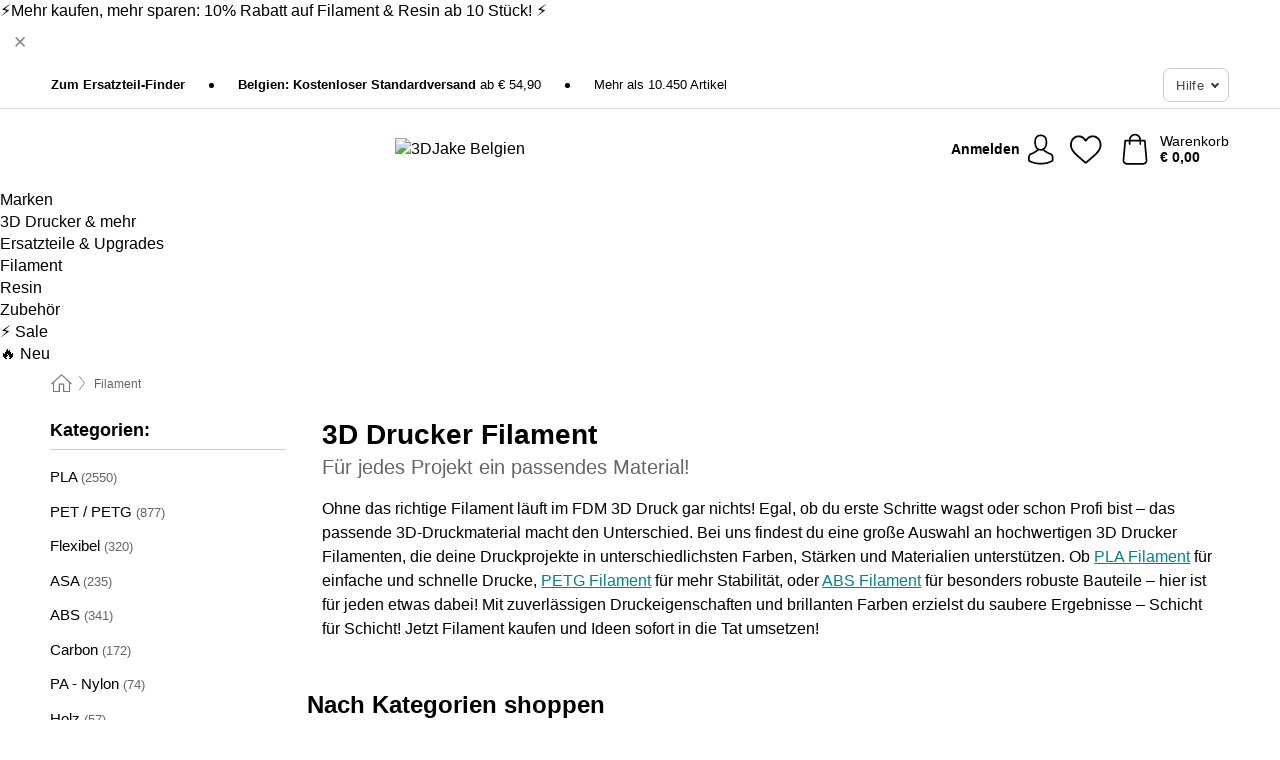

--- FILE ---
content_type: text/html; charset=UTF-8
request_url: https://www.3djake.be/de-BE/filament?bid=b17ef6d19c7a5b1ee83b907c595526dcb1eb06db8227d650d5dda0a9f4ce8cd9&beid=31489056e0916d59fe3add79e63f095af3ffb81604691f21cad442a85c7be617
body_size: 39824
content:
 <!DOCTYPE html> <html class="no-js" lang="de-BE">                        <head> <script>
        window.shopCode = "print3d_be_de";
        window.serverLanguage = "de";
        window.ajaxPrefix = "/de-BE/ajax/";
        window.urlPrefix = "de-BE";
    </script> <link rel="preconnect" href="//3d.nice-cdn.com">   <link rel="preload" as="font" href="https://3d.nice-cdn.com/library/fonts/poppins/poppins-v9-latin-ext_latin-regular_2.woff2" type="font/woff2" crossorigin> <link rel="preload" as="font" href="https://3d.nice-cdn.com/library/fonts/poppins/poppins-v9-latin-ext_latin-700_2.woff2" type="font/woff2" crossorigin> <link rel="preload" as="font" href="https://3d.nice-cdn.com/library/fonts/poppins/poppins-v12-latin-ext_latin-600_2.woff2" type="font/woff2" crossorigin>    <style>.container,.container--nospace{max-width:75.625rem}.container,.container--fluid,.container--nospace{display:flex;flex-direction:row;flex-wrap:wrap;margin:0 auto;width:100%}html{box-sizing:border-box;color:#222;font-size:1em;line-height:1.4;min-height:100%;-webkit-text-size-adjust:100%;--sl-scroll-lock-gutter:auto!important}::-moz-selection{background:#b3d4fc;text-shadow:none}::selection{background:#b3d4fc;text-shadow:none}audio,canvas,iframe,img,svg,video{vertical-align:middle}fieldset{border:0;margin:0;padding:0}textarea{-webkit-appearance:none;font-family:inherit;resize:vertical}.hidden{display:none!important;visibility:hidden}.visuallyhidden{border:0;clip:rect(0 0 0 0);height:1px;margin:-1px;overflow:hidden;padding:0;position:absolute;width:1px}.visuallyhidden.focusable:active,.visuallyhidden.focusable:focus{clip:auto;height:auto;margin:0;overflow:visible;position:static;width:auto}.invisible{visibility:hidden}.clearfix:after{clear:both;content:"";display:table}abbr,address,article,aside,audio,b,blockquote,body,body div,caption,cite,code,dd,del,details,dfn,dl,dt,em,fieldset,figure,footer,form,h1,h2,h3,h4,h5,h6,header,html,i,iframe,img,ins,kbd,label,legend,li,mark,menu,nav,object,ol,p,pre,q,samp,section,small,span,strong,sub,summary,sup,table,tbody,td,tfoot,th,thead,time,tr,ul,var,video{background:transparent;border:0;font-size:100%;font-weight:inherit;margin:0;padding:0;vertical-align:baseline}article,aside,details,figure,footer,header,nav,section,summary{display:block}*,:after,:before{box-sizing:border-box}embed,img,object{max-width:100%}ul{list-style:none}input[type=number]::-webkit-inner-spin-button,input[type=number]::-webkit-outer-spin-button{-webkit-appearance:none;margin:0}input[type=number]{-moz-appearance:textfield}sub,sup{font-size:75%;line-height:0;position:relative;vertical-align:baseline}sup{top:-.5em}sub{bottom:-.25em}input{line-height:normal}select{background:#fff;height:2.5rem}button{cursor:pointer;margin:0}.link{text-decoration:underline}.force-lazy{transform:translateY(6250rem)}.headline{font-size:1.75rem}.note{font-size:90%}.f-radio__button{align-items:center;border:.125rem solid #bebebe;border-radius:.625rem;color:#bebebe;cursor:pointer;display:flex;flex-grow:1;justify-content:center;margin:0 auto;padding:.9375rem .625rem}.f-radio:checked+.f-radio__button{background:#fff;border:.125rem solid #00838a;box-shadow:0 0 0 1px #00838a;color:#000}.h-search__field.f-field--clearable{padding-right:1.875rem}.f-field--clearable__btn{background:transparent;border:none;bottom:0;height:2.75rem;opacity:0;padding:0;position:absolute;right:.5625rem;top:0;transition:opacity .1s ease-out;visibility:hidden;width:2.25rem}.f-field--clearable__btn:focus{outline:none}.f-field--clearable__btn:hover{opacity:1}.f-filledin~.f-field--clearable__btn{opacity:.6;visibility:visible}.f-field--clearable--btn-spacing{right:2.75rem}body{font-family:Poppins,Helvetica Neue,helvetica,arial,sans-serif,Apple Color Emoji,Segoe UI Emoji,Segoe UI Symbol;font-weight:400;overflow-x:hidden;width:100%;-webkit-font-smoothing:antialiased}a,body{color:#000}a{text-decoration:none}a:hover{color:#00838a}a:active,a:hover{outline:0}input,select{font-family:Poppins,Helvetica Neue,helvetica,arial,sans-serif,Apple Color Emoji,Segoe UI Emoji,Segoe UI Symbol;font-size:.9375rem}.hr{background:#ddd;height:1px;margin:1.5em 0;overflow:hidden}.link>a:after{content:" ›"}.small{font-size:.85rem;line-height:1.3}.smaller{font-size:.75rem;line-height:1.3}strong{font-weight:700}h1,h2,h3,h4,h5,h6{font-family:Poppins,Helvetica Neue,helvetica,arial,sans-serif,Apple Color Emoji,Segoe UI Emoji,Segoe UI Symbol;font-weight:700;line-height:1.3}img{height:auto}.text-right{text-align:right}.text-center{text-align:center}.state-green{color:#007a22}.state-orange{color:#cc4d00}.state-red{color:#cd0000}.state-yellow{color:#ff8b00}.select-styled{display:inline-block;margin-right:.3125rem;position:relative}.select-styled select{-webkit-appearance:none;-moz-appearance:none;background:url(//3d.nice-cdn.com/library/images/frontend/icons/selectbox-arrow.svg) 100% no-repeat #fff;background-size:2.1875rem 1.875rem;border:1px solid #bbb;border-radius:0;color:#333;cursor:pointer;display:inline-block;font-size:1rem;min-height:2.5rem;padding:0 2.5rem 0 .625rem;width:100%}.select-styled select:hover{border:1px solid #333}.select-styled select:focus{border:1px solid #00838a;box-shadow:0 0 0 .1875rem #e8e8e8;outline:none}.select-styled select:-moz-focusring{color:transparent;text-shadow:0 0 0 #333}.select-styled select::-ms-expand{display:none}.select-styled:hover select:after{display:none}.section__title{font-size:.9rem;font-weight:400;letter-spacing:.1em;margin-bottom:2rem;margin-left:.5rem;margin-right:.5rem;overflow:hidden;text-align:center;text-transform:uppercase;width:calc(100% - 1rem)}.section__title:after,.section__title:before{background-color:#ccc;content:"";display:inline-block;height:1px;margin-bottom:.3rem;position:relative;width:50%}.section__title:before{margin-left:-50%;right:1rem}.section__title:after{left:1rem;margin-right:-50%}.featured-products>.section__title,.subcategory-index-wrap>.section__title{font-size:1rem;font-weight:700;letter-spacing:.015rem;margin-bottom:1.5rem;text-align:left;text-transform:none}.subcategory-index-wrap>.section__title{margin-bottom:1rem}.featured-products>.section__title:after,.featured-products>.section__title:before,.subcategory-index-wrap>.section__title:after,.subcategory-index-wrap>.section__title:before{display:none}.featured-products.boughttogether>.section__title{font-size:1.1rem;margin-left:0;margin-right:0}.section__title--multiline{border-top:1px solid #ccc;margin-bottom:1em;margin-left:.5rem;margin-right:.5rem;text-align:center;width:calc(100% - 1rem)}.section__title--multiline a{background:#fff;display:inline-block;font-size:1.4rem;font-style:normal;font-weight:400;letter-spacing:.125rem;margin:auto;padding:0 1em;position:relative;text-transform:uppercase;top:-.7em}.section__title--multiline .note{color:#666;display:block;font-size:.6em;letter-spacing:0;margin-top:.1em;text-align:center;text-transform:none}.content h1,.login__headline{font-size:1.625rem;font-weight:700;line-height:1.25}.content h2.subtitle{line-height:1.5}.popup .content h1{font-size:1.625rem;line-height:1.25;overflow:hidden;padding-right:3.4375rem;text-overflow:ellipsis}.content>h1{margin-bottom:1rem}h2{font-size:1.375rem;line-height:1.4}.error__title{font-size:1.1875rem}.is-hidden{display:none!important}.svgsprite{display:inline-block;fill:currentcolor}.rotate180{transform:rotate(180deg)}.startpage .main--fullsize{margin:0;max-width:none;padding-top:0}.main-bg{background:#fff;width:100%}.main,.main--fullsize{font-size:.9em;margin:0 auto;max-width:75.625rem;padding:.5rem 0 2.5rem}.main.checkout{margin:0 auto}.category .main,.cms .main,.customer .main,.search .main{display:flex;flex-direction:row;flex-wrap:wrap;font-size:.9em;margin:0 auto;max-width:75.625rem;width:100%}.sidebar-wrap{background:#f8f8f8;box-shadow:0 .125rem 1.5rem rgba(0,0,0,.2);height:100%;left:-22.5rem;max-width:20rem;overflow-y:scroll;padding-bottom:1rem;padding-top:1rem;position:fixed;top:0;transform:translateZ(0);transition:transform .2s ease-out;width:100%;width:85%;z-index:5000}.category .sidebar-wrap,.search .sidebar-wrap{order:-1}.content{font-size:1rem;margin:0 auto 1.2em;padding:0 1rem;position:relative;width:100%}.content--list-page{margin:0 auto 2rem;position:relative;width:100%}.content--fullsize{margin:0 auto;position:relative;width:100%}.content--fullsize.error{padding-left:.5rem;padding-right:.5rem;width:100%}.content--fullsize.wishlist{max-width:52.5rem;padding-left:1.25rem;padding-right:1.25rem}.flexPair{display:flex;flex-wrap:wrap;margin:0 -.5rem}.flexPair--small{margin:0 -.25rem}.flexPair__item,.flexPair__item--async{display:flex;flex-grow:1;margin-bottom:.5rem;min-width:50%;padding:0 .5rem}.flexPair__item--async{min-width:0}.flexPair__item--small{padding:0 .25rem}.btn,.button{align-items:center;background-color:#fff;border:1px solid #444;border-radius:.4375rem;color:#444;display:inline-flex;flex-wrap:wrap;font-family:Poppins,Helvetica Neue,helvetica,arial,sans-serif,Apple Color Emoji,Segoe UI Emoji,Segoe UI Symbol;font-size:1.0625rem;font-weight:400;hyphenate-character:unset;hyphens:none;justify-content:center;letter-spacing:.025em;line-height:1.2;min-height:3rem;padding:.3125rem 1.125rem;position:relative;text-align:center;text-decoration:none;text-transform:none;transition-duration:.15s;transition-property:background,border-color,box-shadow,color;transition-timing-function:ease-in-out;vertical-align:middle}.btn:hover,.button:hover{background-color:#f8f8f8;border:1px solid #000;box-shadow:0 0 0 1px #000;color:#000}.btn:focus,.button:focus{box-shadow:0 0 0 1px #444,0 0 0 .1875rem #fff,0 0 0 .3125rem #aaa;outline:none}.btn--primary,.btn--primary[disabled]:hover,.btn-primary,.btn-primary[disabled]:hover,.button.primary,.button.primary[disabled]:hover{background-color:#00838a;border:0;color:#fff;font-weight:700}.btn--primary:not([disabled]):hover,.btn-primary:not([disabled]):hover,.button.primary:not([disabled]):hover{background-color:#00767c;border:0;box-shadow:none;color:#fff}.btn--primary:focus,.btn-primary:focus,.button.primary:focus{box-shadow:0 0 0 .125rem #fff,0 0 0 .25rem #00838a;outline:none}.btn--secondary,.btn-secondary{background-color:#00838a;border:0;color:#fff;font-weight:700}.btn--secondary:not([disabled]):hover,.btn-secondary:not([disabled]):hover{background-color:#00767c;border:0;box-shadow:none;color:#fff}.btn--secondary:focus,.btn-secondary:focus,.button.secondary:focus{box-shadow:0 0 0 .125rem #fff,0 0 0 .25rem #00838a;outline:none}.btn[disabled],.button[disabled]{box-shadow:none;cursor:not-allowed;opacity:.5}.btn--arrow,.btn--next{font-size:1.125rem;justify-content:flex-start;padding-left:1rem;padding-right:4rem}.btn--arrow:after,.btn--next:after{background-size:1.5625rem .625rem;bottom:0;content:"";display:block;height:.625rem;margin:auto;position:absolute;right:1.5rem;top:0;transform:translateZ(0);transition:all .2s ease-in-out;width:1.5625rem}.btn--arrow:after,.btn--arrow:hover:after,.btn--next:after,.btn--next:hover:after{background-image:url("data:image/svg+xml;charset=utf-8,%3Csvg xmlns='http://www.w3.org/2000/svg' viewBox='0 0 25 10'%3E%3Cpath fill='%23fff' d='M24.797 4.522 20.37.198a.704.704 0 0 0-.979 0 .664.664 0 0 0 0 .955l3.248 3.171H.692A.684.684 0 0 0 0 5c0 .373.31.676.692.676h21.946l-3.247 3.17a.664.664 0 0 0 0 .956.7.7 0 0 0 .489.198.7.7 0 0 0 .49-.198l4.427-4.324a.664.664 0 0 0 0-.956'/%3E%3C/svg%3E")}.btn--arrow:hover:after,.btn--next:hover:after{transform:translate3d(.375rem,0,0)}.btn--animatedAddToCart{background:#00838a;border-color:#00838a;color:#fff;overflow:hidden;padding:0;width:100%}.btn--animatedAddToCart:hover{background:#00767c;border-color:#00767c;box-shadow:none;color:#fff}.btn--animatedAddToCart .t{transform:translateZ(0);transition:transform,.3s;width:100%}.added.btn--animatedAddToCart .t{transform:translate3d(-100%,0,0);transition-duration:0s;transition-property:transform}.btn--animatedAddToCart svg{bottom:0;left:0;margin:auto;opacity:0;position:absolute;right:0;top:0;transform:rotate(-5deg);transition:all .6s;width:1.25rem}.added.btn--animatedAddToCart svg{opacity:1}.checkmarkstroke{fill:none;stroke-width:0}.added .checkmarkstroke{fill:none;stroke:#fff;stroke-width:40;stroke-linecap:round;stroke-linejoin:round;stroke-miterlimit:10;stroke-dashoffset:320;animation:dash .3s ease-out forwards}@keyframes dash{0%{stroke-dashoffset:320}to{stroke-dashoffset:0}}.bundle__total .add-to-basket,.checkout-btn,.qty-wrap>.add-to-basket{font-size:1rem}.add-to-basket svg,.add-to-basket:hover svg{fill:#fff;transition-duration:.15s;transition-property:fill;transition-timing-function:ease-in-out}.submit>.btn-default{font-size:.9375rem;font-weight:400}.with-arrow{justify-content:flex-start;padding:.5rem 1.5rem .5rem 1rem}.with-arrow:after{border-color:#444;border-style:solid;border-width:.125rem .125rem 0 0;bottom:0;content:"";display:block;height:.5625rem;margin:auto;position:absolute;right:1rem;top:0;transform:rotate(45deg);transition-duration:.15s;transition-property:background,border-color,box-shadow,color;transition-timing-function:ease-in-out;width:.5625rem}.with-arrow:hover:after{border-color:#000}.btn--primary.with-arrow:after,.btn-primary.with-arrow:after{border-color:#fff;transition-duration:.15s;transition-property:background,border-color,box-shadow,color;transition-timing-function:ease-in-out}.btn--primary.with-arrow:hover:after,.btn--secondary.with-arrow:after,.btn--secondary.with-arrow:hover:after,.btn-primary.with-arrow:hover:after,.btn-secondary.with-arrow:after,.btn-secondary.with-arrow:hover:after{border-color:#fff}.qty-wrap .add-to-basket{padding-left:.5rem;padding-right:.5rem}.product-buy-box .add-to-basket.full{width:100%}.add-to-basket .se2ff5f3b25edd90d5f55efc00c718b98{margin-right:.125rem;position:relative;fill:#fff;color:#fff;height:1rem;top:-1px}.btn-group-secondary{display:flex}.btn-group-secondary a,.btn-group-secondary button{background-color:#fff;border:1px solid #00838a;border-right:none;color:#00838a;padding:.625rem 1rem}.btn-group-secondary a.active,.btn-group-secondary a:hover,.btn-group-secondary button.active,.btn-group-secondary button:hover{background-color:#00838a;color:#fff}.btn-group-secondary a:first-of-type,.btn-group-secondary button:first-of-type{border-bottom-left-radius:0;border-top-left-radius:0}.btn-group-secondary a:last-of-type,.btn-group-secondary button:last-of-type{border-bottom-right-radius:0;border-right:1px solid #00838a;border-top-right-radius:0}.btn--full{width:100%!important}.btn--wide{min-width:100%}.btn--small,.btn-small{font-size:.9375rem;min-height:2.5rem}.btn--tiny{font-size:.875rem;min-height:2.25rem}.btn--edit{background-color:#eee;border-color:#eee;border-radius:.4375rem;border-radius:7px;color:#505050;font-size:.8125rem;font-size:13px;line-height:1.2;min-height:2.0625rem;min-height:33px;padding:2px 16px}.btn--edit:hover{background-color:#dcdcdc;border-color:#dcdcdc;box-shadow:none;color:#505050}.btn--dropdown{padding:.25rem 1.5rem .25rem .75rem;position:relative}.btn--dropdown:after{border-bottom:.125rem solid #333;border-right:.125rem solid #333;bottom:0;content:"";height:.375rem;margin:auto;position:absolute;right:.625rem;top:-.1875rem;transform:rotate(45deg);width:.375rem}.btn--close{-webkit-appearance:none;-moz-appearance:none;appearance:none;background:transparent;border:0;border-radius:50%;cursor:pointer;display:block;height:2.5rem;outline:none;overflow:hidden;position:relative;width:2.5rem}.btn--close:before{background:hsla(0,0%,100%,.35);border:0;border-radius:50%;bottom:0;content:"";left:0;opacity:0;position:absolute;right:0;top:0;transform:scale(0);transition:opacity .2s ease-out,transform .2s ease-out}.btn--close:hover:before{opacity:1;transform:scale(1)}.btn--close:after{align-items:center;bottom:0;color:#888;content:"✕";display:flex;font-size:1.0625rem;justify-content:center;left:0;margin:auto;position:absolute;right:0;top:0;z-index:2}.btn--close:hover:after{color:#999}.dropdown{height:0;opacity:0;overflow:hidden;position:absolute;transition:opacity .15s ease-in-out;visibility:hidden;z-index:1800}.header{position:relative}.h-content{align-items:stretch;display:flex;flex-wrap:wrap;justify-content:space-between;margin:auto;max-width:75.625rem;padding:0 0 .5rem}.h-serviceBar{display:none}.h-usps{flex:1 1 auto;flex-wrap:wrap;font-size:.75rem;height:2.0625rem;justify-content:flex-start;overflow:hidden}.h-usps,.h-usps__item{align-items:center;display:flex;padding:0 .5rem}.h-usps__item{height:100%;margin-right:.5rem;position:relative;white-space:nowrap}.h-usps__item:not(:first-child):before{background:#000;border-radius:50%;content:"";height:.3125rem;margin-right:1.5rem;position:relative;width:.3125rem}.h-usps__link,.h-usps__title{color:#000;text-decoration:none}.h-usps__link:hover{color:#000;text-decoration:underline}.h-services{align-items:center;display:flex;flex:0 0 auto;justify-content:flex-end;padding:0 .5rem}.h-service{flex-shrink:0;padding:0 .5rem}.h-service__btn{border:1px solid #ccc;box-shadow:none;font-family:Poppins,Helvetica Neue,helvetica,arial,sans-serif,Apple Color Emoji,Segoe UI Emoji,Segoe UI Symbol;font-size:.8125rem;min-height:2.125rem}.h-service__btn:focus,.h-service__btn:hover{background:#f4f4f4;border:1px solid #bbb;box-shadow:none}.h-hotline{font-size:.6875rem;line-height:1.2;margin-left:.5rem;padding-left:1.25rem;position:relative}.h-hotline__image{left:0;margin-top:-.375rem;position:absolute;top:50%}.h-hotline__imagePath{fill:#333}.h-hotline__label--inline{font-size:.8125rem;line-height:1.4}.h-hotline__link{color:#000;display:block;font-size:.8125rem;font-weight:700;text-decoration:none;white-space:nowrap}.h-hotline__link:hover{color:#000}.h-hotline__link--inline{display:inline;line-height:1.125rem}.h-hotline__times{color:rgba(0,0,0,.8);font-size:.6875rem}.h-shoppingWorld{display:none}.h-shoppingWorld__icon{height:1.5rem;width:auto}.h-logo{align-items:center;display:flex;flex:0 0 auto;margin-left:0;order:1;padding:.5rem 0 .5rem .75rem;position:relative}.h-logo__image{display:block;height:auto;margin:auto;width:7.5rem}.h-tools{align-items:center;display:flex;flex:0 1 auto;line-height:1.2;order:2}.h-tools__item{height:100%}.h-tools__item--account{position:static}.h-tools__link{align-items:center;color:#000;display:flex;font-size:.75rem;height:100%;justify-content:center;min-height:3rem;min-width:2.625rem;padding:0 .25rem;position:relative;text-decoration:none;white-space:nowrap}.h-tools__item:last-child .h-tools__link{min-width:3.25rem;padding:0 .75rem 0 0}.h-tools__link:hover{color:#000}.h-tools__link:hover .h-tools__icon{transform:scale(1.1)}.h-tools__icon__wrap{position:relative}.h-tools__icon{display:block;transition:transform .1s ease-out}.h-tools__icon--account{height:1.9375rem;width:1.625rem}.h-tools__icon--wishlist{height:1.8125rem;width:2rem}.h-tools__icon--minicart{height:2rem;width:1.625rem}.h-tools__iconPath,a:hover .h-tools__iconPath{fill:#000}.h-tools__icon__cartQuantity{align-items:center;background:#00838a;border:.125rem solid #fff;border-radius:1rem;bottom:.9375rem;color:#fff;display:flex;font-family:Arial,sans-serif;font-size:.75rem;height:1.5rem;justify-content:center;min-width:1.5rem;padding:0 .2rem;position:absolute;right:-.625rem;text-align:center;width:auto}.h-tools__text{display:block;max-width:5rem;overflow:hidden;text-overflow:ellipsis;vertical-align:middle;white-space:nowrap}.h-tools__text--account,.h-tools__text--minicart{display:none}.h-tools__text b{display:block;font-weight:700;overflow:hidden;text-overflow:ellipsis;white-space:nowrap}.breadcrumbs{align-items:center;background:transparent;display:flex;font-size:.75rem;margin:0 auto;max-width:75.625rem;overflow:hidden;padding:.5rem 1rem;width:100%}.breadcrumbs li{display:none;line-height:1.4rem;overflow:hidden;text-overflow:ellipsis;white-space:nowrap}.breadcrumbs>.back__to__home,.breadcrumbs>li:nth-of-type(2){display:inline-block;flex:0 0 auto}.breadcrumbs>li:last-of-type,.category .breadcrumbs>li:nth-last-of-type(2):not(:first-of-type),.product .breadcrumbs>li:nth-last-of-type(2):not(:first-of-type){display:inline-block;flex:1 1 auto}.category .breadcrumbs>li:last-of-type:not(:nth-of-type(2)),.product .breadcrumbs>li:last-of-type:not(:nth-of-type(2)){display:none}.breadcrumbs>li:nth-of-type(n+2):before{background-image:url("[data-uri]");background-repeat:no-repeat;background-size:.375rem .875rem;content:" ";display:inline-block;height:1.125rem;line-height:1;margin:0 .4375rem;opacity:.5;position:relative;vertical-align:middle;width:.5rem}.breadcrumbs a{color:#666}.breadcrumbs a:hover{color:#333;text-decoration:underline}.breadcrumbs .back__to__home a{background-image:url("[data-uri]");background-repeat:no-repeat;background-size:1.3125rem 1.125rem;display:block;height:1.25rem;opacity:.6;text-indent:-624.9375rem;width:1.3125rem}.breadcrumbs .back__to__home a:hover{opacity:.8}.sidebar{background:none;border-bottom:1px solid #ccc;padding:0}.sidebar-wrap.mobile-below{background:none;box-shadow:none;margin-bottom:1rem;max-width:100%;overflow:auto;padding:0 .75rem;position:static;width:100%;z-index:0}.sidebar-wrap.mobile-below .sidebar-list>li{margin-bottom:0}.sidebar-wrap.sb-expanded{transform:translate3d(22.5rem,0,0)}.sidebar-headline{color:#666;font-size:1.125rem;font-weight:400;margin-bottom:1.6rem;padding:0 1rem}.sidebar-close{cursor:pointer;display:block;position:absolute;right:0;top:.3125rem}.sidebar-close:after{color:#666;content:"✕";display:block;font-family:Arial,sans-serif;font-size:1.25rem;height:2.5rem;line-height:2.375rem;text-align:center;vertical-align:middle;width:2.5rem}.sidebarlogo{display:none}.sidebarlogo img{max-height:4.375rem;width:auto}.refine-results{display:none}.sidebar-nav-panel{overflow:hidden}.no-js .sidebar-nav-panel{display:none}.no-js .sidebar-nav-panel.shop-categories{display:inherit}.sidebar-nav-panel:last-child{border-bottom:1px solid #ccc}.sidebar-title{background:#f2f2f2;border-top:1px solid #ccc;color:#000;display:block;font-size:1.125rem;font-weight:700;margin:0;padding:.75rem 1.5625rem .75rem .9375rem;position:relative}.mobile-below .sidebar-title{border:1px solid #ddd}.expandable .sidebar-title{cursor:pointer}.expandable .sidebar-title:after{border-bottom:1px solid #333;border-right:1px solid #333;content:"";display:block;height:.5rem;position:absolute;right:.9375rem;top:1rem;transform:rotate(45deg);width:.5rem}.expanded .sidebar-title{border-bottom:1px solid #ccc}.expandable.expanded .sidebar-title:after{top:1.25rem;transform:rotate(-135deg)}.sidebar-content{overflow:hidden}.expandable .sidebar-content{max-height:0}.expandable.expanded .sidebar-content{max-height:312.5rem}.sidebar-content::-webkit-scrollbar{-webkit-appearance:none;width:.6875rem}.sidebar-content::-webkit-scrollbar-track{background-color:#e2e2e2;border-radius:.125rem}.sidebar-content::-webkit-scrollbar-thumb{background-color:#b5b5b5;border-radius:.125rem}.sidebar-content::-webkit-scrollbar-thumb:hover{background-color:#999}.sidebar-content.filter-price{overflow-y:visible;padding:0 1rem}.no-js .sidebar-nav-panel.expandable.price{display:none}.sidebar-list{padding:.625rem .9375rem}.sidebar-list.categories{margin:.5em 0 1.5em}.sidebar-list li{color:#000;cursor:pointer;display:block;font-size:1rem;font-weight:400;line-height:1.4;list-style-type:none;padding-bottom:.7em;padding-top:.7em;position:relative;vertical-align:middle}.sidebar-list a{display:block}.sidebar-list li[data-filter]:hover,.sidebar-list>li a:hover{background:transparent;color:#000;text-decoration:underline}.nr{color:#666;font-size:.8125rem;font-weight:400}.sidebar-list>li li>a{padding-left:1em}.sidebar-list>li li li>a{padding-left:2em}.sidebar-list>li li li li>a{padding-left:3em}.sidebar-list .active>a{color:#000;font-weight:700}.multi-select .filter__item{display:block;padding-left:1.75rem}.multi-select .filter__item--hasLink{padding-left:0}.multi-select .filter__item--hasLink a{padding-left:1.75rem}.filter__item.active{font-weight:700}.sidebar-list.multi-select .filter__item:before{background:#fff;border:1px solid #999;border-radius:.125rem;content:"";display:block;height:1.25rem;left:0;position:absolute;top:.7em;width:1.25rem;z-index:-1}.multi-select .filter__item.active:before{background:#00838a;border:1px solid #00838a}.multi-select .filter__item.active:after{border-bottom:.125rem solid #fff;border-right:.125rem solid #fff;content:"";display:block;height:.6875rem;left:.4375rem;position:absolute;top:.5625rem;top:.8125rem;transform:rotate(35deg);width:.375rem;z-index:5}.category-rating-summary{display:none}.category-header{margin-bottom:1.5rem;padding:0 1rem;width:100%}.category-header>h1{font-size:1.5rem;font-weight:700;line-height:1.2;margin:0;text-align:left}.category-header>h2{color:#666;font-size:1.125rem;font-weight:400;line-height:1.4;margin-top:.1rem;text-align:left}.cat_header-txt-wrapper{margin-top:1rem}.cat_header-txt{font-size:1rem;line-height:1.5;width:100%}.cat_header-txt h2,.cat_header-txt h3,.cat_header-txt h4,.cat_header-txt h5,.cat_header-txt h6{margin-bottom:.5rem}.cat_header-txt ol,.cat_header-txt p,.cat_header-txt ul{margin-top:1rem}.cat_header-txt a{color:#00838a;text-decoration:underline}.cat_header-txt a:hover{color:#00838a;text-decoration:none}.cat_header-txt ul>li{list-style:disc;margin-left:1.2rem}.category-header.image-banner>.teaser{margin:0 0 .9375rem}.category-header.image-banner .teaser__img{height:auto;width:100%}.category-header.image-banner>h1,.category-header.image-banner>h2,.category-header.image-banner>p{text-align:center}.page-turn{align-items:center;border-top:1px solid #ddd;display:flex;flex-wrap:wrap;justify-content:flex-start;padding-top:1.25rem;position:relative}.catalog-navbar.catalog-pagination{margin-bottom:1rem}.catalog-pagination>.page-turn,.page-turn.bottom{display:block}.catalog-settings{margin-top:2rem;width:100%}.hide-display-options .catalog-settings{margin-top:2rem}.category-header+.catalog-settings{margin-top:2.5rem}.category-header+.hide-display-options{margin-top:0}.catalog-navbar{margin-bottom:2rem;padding:0 1rem}.catalog-navbar.placeholder{height:0;overflow:hidden}.catalog-settings .page-turn{align-items:center;border-bottom:1px solid #ddd;display:flex;flex-flow:row wrap;gap:.5rem;justify-content:space-between;padding-bottom:.75rem;width:100%}.show-filters{align-items:center;-webkit-appearance:none;-moz-appearance:none;appearance:none;background-color:#fff;border:1px solid #666;border-radius:.375rem;color:#000;cursor:pointer;display:flex;font-size:.9375rem;gap:.375rem;height:2.5rem;justify-content:center;order:1;padding:.25rem .5rem;width:100%}.show-filters svg{width:1.125rem}.show-filters:focus{background-color:#fff}.item-count{display:block;font-size:1rem;font-weight:700;margin-bottom:.5rem;overflow:hidden;text-overflow:ellipsis;white-space:nowrap;width:100%}.hide-display-options .item-count{align-self:center}.catalog-sort-order{align-items:center;display:flex;flex:1;justify-content:flex-start;margin:0 -.5rem;order:2;text-align:center}.catalog-sort-order .f-item{flex:1 1 auto;margin:0;max-width:20rem}.catalog-sort-order .f-label{padding-top:.125rem}.catalog-hasFilter .catalog-sort-order{justify-content:center}.hide-display-options .catalog-sort-order{flex:1 0 100%;justify-content:flex-end}.catalog-display-options{align-items:center;align-self:center;display:flex;flex:0 1 auto;height:2rem;order:3}.catalog-display-options>div:first-child{border-right:1px solid #ccc}.toggle-view{align-items:center;-webkit-appearance:none;-moz-appearance:none;appearance:none;background:none;border:0;cursor:pointer;display:flex;height:2rem;justify-content:center;width:2rem}.toggle-view>svg{fill:#888;vertical-align:middle}.toggle-view.active>svg,.toggle-view:hover>svg{fill:#00838a}.toggle-view--grid svg,.toggle-view--list svg{height:1rem;width:1.1875rem}.no-js .catalog-display-options,.no-js .catalog-sort-order{display:none}.category .banner__title{font-size:1.05rem}.filter-list{align-items:flex-start;display:flex;font-size:.875rem;gap:.5rem;margin-top:.625rem;order:4;width:100%}.filter-list p{line-height:1.1;padding-top:.5rem}.filter-list>ul{display:flex;flex-flow:row wrap;gap:.5rem}.filter-list a{background:#eee;border-radius:.375rem;color:#333;display:block;line-height:1.1;padding:.5rem .625rem;vertical-align:middle}.filter-list a:hover{background:#ddd;color:#000}.clear-filter:before,.filter-list a:before{content:"✕";display:inline-block;font-family:Apple Color Emoji,Segoe UI Emoji,NotoColorEmoji,Segoe UI Symbol,Android Emoji,EmojiSymbols,sans-serif;font-size:.9375rem;font-weight:400;margin-right:.375rem;text-align:center;vertical-align:bottom}.clear-filter:before{vertical-align:baseline}.featured-products{margin:2em 0 0;padding:0 0 2.5em}.featured-products.favorites{display:flex;flex-direction:row;flex-wrap:wrap;margin:2rem 0 3rem;max-width:75.625rem;padding-bottom:0;width:100%}.featured-products.favorites .product-v2{margin-bottom:0}.featured-products.favorites .product-v2:nth-of-type(3n){display:none}.category-index-wrap>.title,.featured-products>.title{border-top:1px solid #ddd;margin:1em 0 .5rem;text-align:center}.category-index-wrap>.title>strong,.featured-products>.title>strong{background:#fff;display:inline-block;font-size:.9375rem;font-weight:400;line-height:1;padding:0 1em;position:relative;top:-.7em}.product-color-swatches{display:flex;height:1.5rem;margin-top:.3125rem;padding:1px 0 0 1px}.product-color-swatches>.color{background:#fff;border:.125rem solid #fff;border-radius:50%;box-shadow:1px 1px .1875rem rgba(0,0,0,.2);display:inline-block;flex:0 0 auto;height:1.25rem;margin-right:.1875rem;padding:.125rem;vertical-align:middle;width:1.25rem}.product-color-swatches>.color--active{box-shadow:0 0 .125rem #000}.product-color-swatches>.color>span{border-radius:50%;display:block;height:.875rem;width:.875rem}.more-colors{color:#666;display:inline-block;font-size:.75rem;letter-spacing:-.002rem;line-height:1.25rem;margin-left:.1875rem;overflow:hidden;text-overflow:ellipsis;vertical-align:middle;white-space:nowrap}.lp-subcatIndex{margin:2rem auto}.lp-subcatIndex__heading{font-size:1rem;font-weight:700;margin-bottom:.5rem;padding:0 .5rem}.lp-subcatIndex__scrollWrap::-webkit-scrollbar{display:none}.lp-subcatIndex__list{display:flex;flex-flow:row wrap;width:100%}.lp-subcatIndex--buttons .lp-subcatIndex__list{padding:.125rem .25rem}.lp-subcatIndex__item{flex:0 0 auto;text-align:center}.lp-subcatIndex--images .lp-subcatIndex__item{margin-bottom:1rem;padding:0 .5rem;width:50%}.lp-subcatIndex--buttons .lp-subcatIndex__item{margin-bottom:.5rem;padding:0 .25rem}.lp-subcatIndex__link{display:block;font-size:.875rem;hyphens:auto;overflow:hidden;position:relative;text-align:center}.lp-subcatIndex__link,.lp-subcatIndex__link:hover{color:#000;text-decoration:none}.lp-subcatIndex--buttons .lp-subcatIndex__link{align-items:center;border:1px solid #aaa;border-radius:.5rem;display:flex;height:3rem;padding:.5rem 1rem}.lp-subcatIndex--buttons .lp-subcatIndex__link:focus,.lp-subcatIndex--buttons .lp-subcatIndex__link:hover{border:1px solid #666;box-shadow:0 0 0 1px #666}.lp-subcatIndex__imgWrap{border:0;border-radius:.75rem;display:block;height:100%;margin:0 auto .5rem;overflow:hidden;padding-top:calc(100% - .125rem);position:relative;width:100%}.lp-subcatIndex__img{border:0;height:100%;left:0;-o-object-fit:cover;object-fit:cover;position:absolute;top:0;width:100%}.lp-subcatIndex__img--placeholder{background:#eee}.brandSearchWrapper{height:4rem;margin:0 0 1rem;padding:0 1rem 1rem}.alphabeticIndex{margin-bottom:1.5rem;padding:0 1rem;position:relative}.cms .alphabeticIndex{padding:0}.alphabeticIndex:after{background-image:linear-gradient(90deg,hsla(0,0%,100%,0),#fff);bottom:0;content:"";display:block;pointer-events:none;position:absolute;right:0;top:0;width:2rem}.alphabeticIndex__list{background:#fff;display:flex;gap:.5rem;justify-content:flex-start;overflow-x:scroll;padding-bottom:.75rem;position:relative;overflow-scrolling:touch;-ms-overflow-style:-ms-autohiding-scrollbar;scrollbar-width:auto}.alphabeticIndex__item{font-size:1.1em;font-weight:700;text-align:center;width:2.25rem}.alphabeticIndex__item--linebreak{display:none}.alphabeticIndex__link{background:#f3f3f3;border-radius:.3125rem;color:#000;display:block;height:2.25rem;line-height:2.25rem;transition:all .1s ease-in-out;width:2.25rem}.alphabeticIndex__link:hover{background-color:#00838a;border:none;box-shadow:none;color:#fff;transition:all .1s ease-in-out}.alphabetic-wrapper{padding-left:.5rem;padding-right:.5rem;padding-top:2.5rem;width:100%}.alphabetic-wrapper:first-of-type{padding-top:0}.alphabetic-index-char{color:#00838a;font-size:2em;font-weight:700;line-height:1;margin-bottom:.4em}.alphabetic-index-list{-moz-column-count:1;column-count:1;-moz-column-gap:0;column-gap:0;counter-reset:section;list-style-type:none}.alphabetic-index-list>li{margin-bottom:.2em;overflow:hidden;position:relative;text-overflow:ellipsis;white-space:nowrap}.alphabetic-index-list>li>a{color:#000;display:inline-block;font-size:1rem;line-height:1.2;padding:.3rem 0}.alphabetic-index-list>li>a:hover{color:#000;text-decoration:underline}.productlist-footer{border-top:1px solid #ddd;flex-direction:row;flex-wrap:wrap;margin-bottom:1rem;padding:1.25rem 1rem}.productlist-footer,.productlist-footer__info{align-items:center;display:flex;justify-content:center}.productlist-footer__info{flex:1 1 auto;flex-direction:column;padding:.5rem 0}.productlist-footer__count{font-size:1.125rem;font-weight:700;line-height:1.2}.productlist-footer__infoVAT{font-size:.8125rem;margin:.5rem 0 0;text-align:center}.productlist-footer__pagination{align-items:center;display:flex;flex:0 0 auto;flex-direction:column;justify-content:center;padding:.5rem 0}.catalog-settings>.page-turn{background:none;border-bottom:1px solid #ddd;border-top:0;padding:0 0 .75rem}.productListEmpty{align-items:center;display:flex;flex-direction:column;margin-bottom:2rem}.productListEmpty__svg{height:5.625rem;margin-bottom:1.5rem;width:100%}.productListEmpty__path{fill:#00838a}.productListEmpty__text{font-size:1.0625rem;letter-spacing:.43px;line-height:1.2;margin-bottom:1rem;text-align:center}.productListEmpty__text:first-of-type{margin-bottom:2rem}.productListEmpty__btn{min-width:12.5rem}.spareparts{max-width:75.625rem;padding:1rem}.spareparts__headline{font-size:1.125rem;font-weight:700;line-height:1.4;margin:0 auto 1.5rem}.spareparts__linkswrap{align-items:center;display:flex;margin:0 auto 1.5rem}.spareparts__links__title{display:none}.spareparts__links{display:flex;flex-wrap:wrap}.spareparts__links .button{border-right:0}.spareparts__links li:last-of-type .button{border-right:inset}.spareparts__head{background:#fff;border:1px solid #d3d3d3;border-radius:.3125rem;box-shadow:1px 1px .875rem rgba(0,0,0,.08);margin:0 auto 2.5rem}.spareparts__imagewrap{align-items:center;border-style:solid;display:flex;height:100%;padding:2rem;width:100%}@keyframes shadowPulse{0%{box-shadow:0 0 1.25rem .3125rem #000}to{box-shadow:1px 1px .875rem rgba(0,0,0,.08)}}.shadow-pulse{animation-duration:3s;animation-iteration-count:1;animation-name:shadowPulse;animation-timing-function:linear}.spareparts__image{display:block;height:auto;margin:0 auto;max-width:100%}.spareparts__tablewrap{display:flex;flex-direction:column;justify-content:center;padding:1rem}.spareparts__table__title{display:none}.spareparts__table{border-collapse:collapse;border-spacing:0;width:100%}.spareparts__table td{padding-bottom:.8rem}.spareparts__table .index{text-align:center;white-space:nowrap}.spareparts__table .index span{align-items:center;background:#005357;border-radius:50%;color:#fff;display:inline-flex;font-size:.75rem;font-weight:600;height:1.5625rem;justify-content:center;margin:0 auto;width:1.5625rem}.spareparts__table .artnr{padding-right:1rem;white-space:nowrap}.spareparts__table .arttitle a{color:#00838a}.spareparts__table .arttitle a:hover{color:#00838a;text-decoration:underline}.reference-number{align-items:center;background:#005357;border-radius:50%;box-shadow:1px 1px .875rem rgba(0,0,0,.08);color:#fff;display:flex;font-size:.75rem;font-weight:600;height:1.5625rem;justify-content:center;left:-.3125rem;position:absolute;top:-.75rem;width:1.5625rem}.spareparts__list{margin:0 auto}.spareparts__list__headline{font-size:1.25rem;margin-bottom:1rem}.spareparts__list .productlist{margin:0 -.9375rem;width:auto}.spareparts__list .product-v2{display:inline-block;margin-top:-2.5rem;padding-top:2.5rem;width:100%}.spareparts__list .product__imagewrap{background:#fff;border:1px solid #d3d3d3;border-radius:.3125rem;box-shadow:1px 1px .875rem rgba(0,0,0,.08);margin-bottom:1rem;padding:.3125rem}.spareparts__list .product__title{min-height:0}.spareparts__list .qty-wrap{display:flex;flex-direction:row;margin-top:.625rem}.select-styled.quantity{flex:0 0 4.6875rem;margin-bottom:.625rem}.spareparts__list .qty-wrap .quantity{margin-bottom:0}.spareparts__list .qty-wrap .quantity select{border-radius:.4375rem}.skip-links{list-style:none;margin:0;padding:0}.skip-links a{background-color:#000;color:#fff;font-weight:700;padding:.5rem;position:absolute;text-decoration:none;top:-3em}.skip-links a:focus{top:0;z-index:1000000000}.table__scrollable table,.table__wrap{display:block;overflow-x:auto;width:100%}.table__scrollable table{overflow-y:hidden}.table{border-collapse:collapse;margin-bottom:1rem;width:auto}.table.full{width:100%}.table.outerborder{border:1px solid #ccc}.table.striped tbody tr:nth-of-type(odd){background-color:rgba(0,0,0,.05)}.table td,.table th{padding:.75rem;vertical-align:top}.table th,.table.bordered tr{border-bottom:1px solid #ccc}img.right-aligned{float:right;margin:0 0 1em 1em}img.left-aligned{float:left;margin:0 1em 1em 0}.swiper-container{margin:0 auto;overflow:hidden;position:relative;z-index:1}.swiper-container-no-flexbox .swiper-slide{float:left}.swiper-wrapper{box-sizing:content-box;display:flex;transition-property:transform;z-index:1}.swiper-slide,.swiper-wrapper{height:100%;position:relative;width:100%}.swiper-slide{flex-shrink:0}.swiper-container .swiper-notification{left:0;opacity:0;pointer-events:none;position:absolute;top:0;z-index:-1000}.swiper-wp8-horizontal{touch-action:pan-y}.swiper-wp8-vertical{touch-action:pan-x}.swiper-button-next,.swiper-button-prev{background-position:50%;background-repeat:no-repeat;background-size:1.6875rem 2.75rem;cursor:pointer;height:2.75rem;margin-top:-1.375rem;position:absolute;top:50%;width:1.6875rem;z-index:10}.swiper-button-next:after,.swiper-button-prev:after{border-color:#2e2d2c;border-style:solid;border-width:1px 1px 0 0;bottom:0;content:"";display:block;height:1.375rem;left:0;margin:auto;position:absolute;right:0;top:0;transform:rotate(45deg);width:1.375rem}.swiper-button-prev:after{transform:rotate(225deg)}.swiper-button-next.swiper-button-disabled,.swiper-button-prev.swiper-button-disabled{cursor:auto;opacity:.35;pointer-events:none}.swiper-button-prev,.swiper-container-rtl .swiper-button-next{left:.625rem;right:auto}.swiper-button-next,.swiper-container-rtl .swiper-button-prev{left:auto;right:.625rem}.swiper-pagination{text-align:center;transition:.3s;z-index:10}.swiper-pagination.swiper-pagination-hidden{opacity:0}.swiper-pagination-bullet{background:#000;border-radius:100%;display:inline-block;height:.5rem;opacity:.2;width:.5rem}button.swiper-pagination-bullet{-webkit-appearance:none;-moz-appearance:none;appearance:none;border:none;box-shadow:none;margin:0;padding:0}.swiper-pagination-clickable .swiper-pagination-bullet{cursor:pointer}.swiper-pagination-bullet-active{background:#007aff;opacity:1}.swiper-lazy-preloader{animation:swiper-preloader-spin 1s steps(12) infinite;height:2.625rem;left:50%;margin-left:-1.3125rem;margin-top:-1.3125rem;position:absolute;top:50%;transform-origin:50%;width:2.625rem;z-index:10}@keyframes swiper-preloader-spin{to{transform:rotate(1turn)}}.fancybox-overlay{display:none;left:0;overflow:hidden;position:absolute;top:0;z-index:8010}.fancybox-overlay-fixed{bottom:0;position:fixed;right:0}.countdown-wrap{align-items:center;display:flex;font-size:1rem;padding:0}.countdown-label{margin-right:.5rem}.countdown-label .headline{color:#cd0000;font-size:1.1875rem}.deals__emptyContainer{align-items:center;display:flex;flex-flow:column}.deals__image{height:auto;margin-bottom:2.5rem;width:90%}.content .deals__section{color:#00838a;font-size:1.75rem;font-weight:700;margin-bottom:1.5rem}.deals__discoverProductsText,.deals__nextDealsInfo{font-size:1.125rem;margin-bottom:.875rem}.countdown-wrap.category{align-items:center;flex-flow:column;justify-content:center;margin-bottom:2rem}.countdown-wrap.category .countdown-label{display:block;margin:0 0 1rem;text-align:center}.countdown-wrap.category .headline{font-size:2rem;font-weight:700}.countdown-wrap.category p.info{font-size:1rem;font-weight:400}.countdown,.countdown__large{color:#fff;display:flex}.countdown__large{margin-bottom:3rem}.countdown .item{line-height:1.1;padding:.3rem 0;width:2.5rem}.countdown .item,.countdown__large .item{background:#333;display:flex;flex-direction:column;justify-content:center;margin-right:1px;text-align:center}.countdown__large .item{line-height:1.15;padding:.5rem 0}.countdown .item.first,.countdown__large .item.first{border-bottom-left-radius:.375rem;border-top-left-radius:.375rem}.countdown .item.last,.countdown__large .item.last{border-bottom-right-radius:.375rem;border-top-right-radius:.375rem}.countdown .item.hidden,.countdown__large .item.hidden{display:none}.countdown .value,.countdown__large .value{display:block;font-size:1rem}.countdown .label,.countdown__large .label{display:block;font-size:.6875rem}.countdown-wrap.category .countdown .item{padding:.5rem 0;width:3.75rem}.countdown-wrap.category .countdown__large .item{display:flex;width:4rem}.countdown-wrap.category .countdown .value{font-size:1.3125rem}.countdown-wrap.category .countdown__large .value{font-size:1.5rem}.countdown-wrap.category .countdown .label{font-size:.75rem}.countdown-wrap.category .countdown__large .label{font-size:1rem}.deals__genericImageBG{fill:#00838a}.grid-view{display:flex;flex-flow:row wrap;padding:0 .25rem}.product-v2{display:flex;flex-direction:column;font-size:.8125rem;height:auto;margin-bottom:3rem;padding-left:.5rem;padding-right:.5rem;position:relative;width:50%}.product-v2:after{clear:both;content:"";display:table}.product__imagewrap{align-items:center;display:flex;justify-content:center;margin-bottom:1.5625rem;position:relative}.product__image{aspect-ratio:1/1;display:block;margin:auto;max-height:100%;max-width:100%;-o-object-fit:contain;object-fit:contain}.product__contentwrap{display:flex;flex-direction:column;flex-grow:1;position:relative}.spareparts .product__contentwrap{flex-grow:0}.product__title{flex-grow:1;font-size:.875rem;font-weight:400;line-height:1.3;min-height:4rem}.content--list-page .product__title{hyphenate-character:auto;hyphens:auto}.product__subtitle{display:-webkit-box;-webkit-box-orient:vertical;-webkit-line-clamp:2;color:#666;font-size:100%;line-height:1.4;margin:0;overflow:hidden}.product__title h3,.product__title h4,.product__title h5{font-size:inherit;font-weight:400;margin-bottom:0}.product__brand{display:block}.product__articlenumber{color:#666;font-size:.7rem;line-height:1.5}.product__content{color:#666;display:block;font-size:.8125rem;margin-top:.15rem}.product__content--withArrow:before{background:url(//3d.nice-cdn.com/library/images/frontend/arrows/icon-arrow.svg);background-repeat:no-repeat;content:"";display:inline-block;height:.5rem;margin-right:.1875rem;width:1rem}.productVariants{align-items:baseline;display:flex;flex-direction:row}.product__features{margin-top:1rem;min-height:4.2rem}.product__features--list{color:#666;font-size:.8125rem;list-style:disc inside}.product__features--list li{line-height:1.6;list-style-type:square;margin-top:.1rem;overflow:hidden;text-overflow:ellipsis;white-space:nowrap}.product__footer{margin-top:1rem}.product__footer .price{font-size:.9375rem}.product__footer>.stockstate{font-size:.8125rem;font-weight:700}.product__footer>.stockstate--text{font-size:.9em}.product-v2 .starswrap{margin-bottom:.5rem;min-height:1.4375rem}.product-v2 .rating-count{font-size:.6875rem;overflow:hidden;text-overflow:ellipsis;white-space:nowrap}.product-v2 .pr__labels{left:.5rem;position:absolute;top:0}.pr__badges{left:.625rem;position:absolute;top:2.1875rem}.pr__badges li{display:block;margin-bottom:.625rem}.pr__badges img{display:block;width:2.8125rem}.add-to-cart-form{width:100%}.flag{background:#fff;border-radius:.25rem;display:inline-block;font-size:.75rem;font-weight:700;letter-spacing:.05em;line-height:1.1;margin-right:.375rem;padding:.25rem .5rem}.flag.bestseller{border:1px solid #cc4d00;color:#cc4d00}.flag.new{border:1px solid #007a22;color:#007a22}.flag.sale-tag{border:1px solid #cd0000;color:#cd0000}.flag.sale{background:#cd0000;border-radius:0;color:#fff;font-size:.8em;letter-spacing:0;margin-left:.25rem;padding:.3em .375rem;position:static;vertical-align:middle}.price{color:#000;font-size:.9375rem;font-weight:700}.instead-price{color:#000;font-weight:400;text-decoration:line-through!important}.reduced-price{color:#cd0000!important;font-weight:700}.main-price .reduced-price{font-size:1.1875rem}.price-saving{color:#cd0000;font-weight:700}.sup,sup{font-size:.7em;position:relative;top:-.3em}.percent-saving{background:#cd0000;border-radius:.1875rem;color:#fff;font-size:.9em;font-weight:400;line-height:1.2;padding:.125rem .3125rem;vertical-align:middle}.stars{align-items:center;direction:ltr;display:flex;unicode-bidi:bidi-override}.stars i{color:#f60;display:inline-block;font-family:Segoe UI Symbol,Arial,sans-serif;font-size:1.0625rem;font-style:normal;margin-right:.05em;position:relative}.stars--small i{font-size:.875rem}.stars.large i{font-size:1.375rem}.stars.large span{line-height:1.375rem;vertical-align:middle}.stars .full:after{color:#f60;content:"★";left:0;position:absolute;top:0}.stars i:before{content:"☆"}.stars .half:after{color:#f60;content:"★";left:0;overflow:hidden;position:absolute;top:0;width:48%}.rating-count{color:#666;font-size:.75rem;height:.75rem;margin-left:.2em;vertical-align:middle}.stock-state{font-size:.9375rem;font-weight:700}.stock-state a{color:inherit;text-decoration:underline}.stock-state a:hover{color:inherit}.available{color:#007a22}.unavailable{color:#cd0000;font-weight:700}.availableAtDate,.preorder{color:#cc4d00}.preorder,.restricted{font-weight:700}.restricted{color:#cd0000}.stock-state.pre-order{color:#000}.stock-state.country-restricted{color:#cd0000}.free-del{color:#cc4d00;font-weight:700}.stock-state>span{color:#333;font-size:.8125rem;font-weight:500}.stock-state>span.description{font-size:.9375rem}.stock-state-highlight{border:.1875rem solid #cd0000;border-radius:.5rem;font-size:1.1875rem;padding:.9375rem}.stock-state-highlight span{display:block;font-size:1rem;margin-top:.7em}.stock-state-highlight--preorder{border:.1875rem solid #cc4d00;border-radius:.25rem;color:#cc4d00;font-size:1.1875rem;padding:.9375rem}.stock-state-highlight--preorder .stock-state-large{font-size:1rem;margin-top:.7em}.stock-state-highlight--preorder span{color:#000}.select__list{height:0;opacity:0;position:absolute;visibility:hidden}.orderChangeRequest{margin:0 auto;max-width:40rem;padding:.9375rem}.orderChangeRequest__fancyWrap{bottom:0;top:auto!important}.orderChangeRequest__fancyWrap .fancybox-skin{border-bottom-left-radius:0;border-bottom-right-radius:0}.orderChangeRequest__headline{font-size:1.6875rem;letter-spacing:.68px;margin-bottom:2.1875rem;padding-top:.625rem;text-align:center}.orderChangeRequest__options{display:none}.orderChangeRequest__text{font-size:1rem;letter-spacing:.42px;margin-bottom:1.875rem}.orderChangeRequest__btns{display:flex;flex-direction:column-reverse;justify-content:center}.orderChangeRequest__cancelBtn{margin:.625rem 0}.orderChangeRequest__row{display:flex;flex-wrap:wrap;font-size:.9375rem;justify-content:space-between}.orderChangeRequest__orderNum{font-size:1rem;font-weight:500;margin-bottom:.4375rem;padding-right:.25rem}.orderChangeRequest__orderNum.highlight>span{background:#ffdc8c;border-radius:.4375rem}.orderChangeRequest__date{font-size:1rem;font-weight:500;margin-bottom:.625rem}.orderChangeRequest__items{margin-bottom:2.5rem}.orderChangeRequest__items,.orderChangeRequest__price{font-size:1rem;font-weight:500}.orderChangeRequest__divider{border-top:1px solid #ddd;padding-top:.625rem}.orderChangeRequest__flexPair{margin-bottom:1.875rem}.orderChangeRequest__radioBtns{display:block;padding:0}.orderChangeRequest__serviceText{display:none}.orderChangeRequest__flexPairService{display:block}.orderChangeRequest__img{display:block;margin:0 auto 3.125rem}.orderChangeRequest__arrow{display:block;margin:0 auto 1.875rem}.orderChangeRequest__openChat{display:flex;justify-content:center}.orderChangeRequest__openChatBtn{margin-bottom:1.875rem}.orderChangeRequest__closeBtn{display:block;margin:0 auto;width:50%}.orderChangeRequest__phoneText{margin-bottom:1.875rem;text-align:center}.orderChangeRequest__phoneNum{align-items:center;color:#158a86;display:flex;font-size:1.75rem;font-weight:500;justify-content:center;margin-bottom:1.875rem}.orderChangeRequest__phone{margin-right:.9375rem}.orderChangeRequest__radioBtnsHeadline{font-size:1.5rem;letter-spacing:1px;margin-bottom:1.25rem;padding-top:1.25rem}.orderChangeRequest__alreadyPaid{display:none}.orderChangeRequest__alreadyPaidService{color:#158a86;display:flex;margin-bottom:1.875rem;margin-top:-1.875rem}.cancelOrder{padding:1rem}.cancelOrder__fancyWrap{bottom:0;top:auto!important}.cancelOrder__fancyWrap .fancybox-skin{border-bottom-left-radius:0;border-bottom-right-radius:0}.cancelOrder__headline{font-size:1.6875rem;letter-spacing:.68px;margin-bottom:2.1875rem;padding-top:.625rem;text-align:center}.cancelOrder__section{margin-bottom:1.5rem}.cancelOrder__options{display:none}.cancelOrder__text{font-size:1.0625rem;letter-spacing:.42px;margin-bottom:1.875rem}.cancelOrder__btns{display:flex;flex-direction:column-reverse;justify-content:center}.cancelOrder__cancelBtn{margin:.625rem 0}.cancelOrder__row{display:flex;flex-wrap:wrap;font-size:.9375rem;justify-content:space-between}.cancelOrder__orderNum{font-size:1rem;font-weight:500;margin-bottom:.4375rem;padding-right:.25rem}.cancelOrder__orderNum.highlight>span{background:#ffdc8c;border-radius:.4375rem}.cancelOrder__date{font-size:1rem;font-weight:500;margin-bottom:.625rem}.cancelOrder__items{margin-bottom:2.5rem}.cancelOrder__items,.cancelOrder__price{font-size:1rem;font-weight:500}.cancelOrder__divider{border-top:1px solid #ddd;padding-top:.625rem}.cancelOrder__flexPair{flex-direction:column-reverse;margin-bottom:1.875rem}.cancelOrder__radioBtns{display:block;padding:0}.cancelOrder__serviceText{display:none}.cancelOrder__flexPairService{display:block}.cancelOrder__img{display:block;margin:0 auto 3.125rem}.cancelOrderIconFillColor{fill:#00838a}.cancelOrder__arrow{display:block;margin:0 auto 1.875rem}.cancelOrder__openChat{display:flex;justify-content:center}.cancelOrder__openChatBtn{margin-bottom:1.875rem}.cancelOrder__closeBtn{display:block;margin:0 auto;width:50%}.cancelOrder__btnWrap{display:flex;justify-content:center}.cancelOrder__phoneText{margin-bottom:1.875rem;text-align:center}.cancelOrder__phoneNum{align-items:center;color:#158a86;display:flex;font-size:1.75rem;font-weight:500;justify-content:center;margin-bottom:1.875rem}.cancelOrder__phone{margin-right:.9375rem}.cancelOrder__radioBtnsHeadline{font-size:1.5rem;letter-spacing:1px;margin-bottom:1.25rem;padding-top:1.25rem}.cancelOrder__alreadyPaid{display:none}.cancelOrder__alreadyPaidService{color:#158a86;display:flex;margin-bottom:1.875rem;margin-top:-1.875rem}@font-face{font-display:swap;font-family:Poppins;font-style:normal;font-weight:400;src:local("Poppins Regular"),local("Poppins-Regular"),url(//3d.nice-cdn.com/library/fonts/poppins/poppins-v9-latin-ext_latin-regular_2.woff2) format("woff2"),url(//3d.nice-cdn.com/library/fonts/poppins/poppins-v9-latin-ext_latin-regular.woff) format("woff"),url(//3d.nice-cdn.com/library/fonts/poppins/poppins-v9-latin-ext_latin-regular.ttf) format("truetype")}@font-face{font-display:swap;font-family:Poppins;font-style:normal;font-weight:700;src:local("Poppins Bold"),local("Poppins-Bold"),url(//3d.nice-cdn.com/library/fonts/poppins/poppins-v9-latin-ext_latin-700_2.woff2) format("woff2"),url(//3d.nice-cdn.com/library/fonts/poppins/poppins-v9-latin-ext_latin-700.woff) format("woff"),url(//3d.nice-cdn.com/library/fonts/poppins/poppins-v9-latin-ext_latin-700.ttf) format("truetype")}@font-face{font-display:swap;font-family:Poppins;font-style:normal;font-weight:600;src:local("Poppins SemiBold"),local("Poppins-SemiBold"),url(//3d.nice-cdn.com/library/fonts/poppins/poppins-v12-latin-ext_latin-600_2.woff2) format("woff2"),url(//3d.nice-cdn.com/library/fonts/poppins/poppins-v12-latin-ext_latin-600.woff) format("woff"),url(//3d.nice-cdn.com/library/fonts/poppins/poppins-v12-latin-ext_latin-600.ttf) format("truetype")}.main.home{padding-top:0}@media (pointer:coarse){.lp-subcatIndex__scrollWrap{overflow-x:scroll;scroll-behavior:smooth;scroll-snap-type:x mandatory;width:100%;-webkit-overflow-scrolling:touch;-ms-overflow-style:none;position:relative;scrollbar-width:none}}@media (width >= 0)and (pointer:coarse){.lp-subcatIndex__list{flex-flow:row nowrap}.lp-subcatIndex--images .lp-subcatIndex__item{margin-bottom:0;width:40%}.lp-subcatIndex--buttons .lp-subcatIndex__item{margin-bottom:0}}@media (min-width:22.5rem){.h-logo__image{width:7.5rem}.h-tools__link{min-width:3rem}.h-tools__item:last-child .h-tools__link{padding:0 1rem 0 0}.h-tools__text{max-width:4.375rem}.h-tools__text--account{display:block;margin-right:.5rem;text-align:right}.show-filters{padding:.25rem .625rem;width:auto}.select-styled.quantity{margin-bottom:0;margin-right:.625rem}.deals__image{width:52%}.countdown-wrap.category .countdown__large .item{width:5rem}.countdown-wrap.category .countdown__large .value{font-size:1.8rem}.countdown-wrap.category .countdown__large .label{font-size:1.25rem}}@media (min-width:35.5rem){.section__title,.section__title--multiline{margin-left:.9375rem;margin-right:.9375rem;width:calc(100% - 1.875rem)}h2{font-size:1.5rem;line-height:1.3}.hideDesktop--568{display:none!important}.content,.content--fullsize.error{padding-left:.9375rem;padding-right:.9375rem}.bundle__total .add-to-basket,.checkout-btn,.qty-wrap>.add-to-basket{font-size:1rem}.btn--wide{min-width:18.75rem}.h-content{align-items:center}.h-logo__image{width:8.75rem}.h-tools__item--account{position:relative}.h-tools__item:last-child .h-tools__link{padding:0 .5rem}.h-tools__text{max-width:none}.h-tools__text--minicart{display:block;margin-left:.75rem}.h-tools__text b{text-overflow:clip}.breadcrumbs>li:nth-of-type(3){display:inline-block;flex:0 0 auto}.category-header{padding-left:.9375rem;padding-right:.9375rem}.featured-products.favorites .product-v2:nth-of-type(3n){display:flex}.category-index-wrap>.title,.featured-products>.title{margin:1em 0}.lp-subcatIndex__heading{padding:0 1rem}.lp-subcatIndex__list{padding:0 .5rem}.lp-subcatIndex--buttons .lp-subcatIndex__list{padding:.125rem .75rem}.lp-subcatIndex--images .lp-subcatIndex__item{width:33.3333%}.alphabetic-wrapper{padding-left:.9375rem;padding-right:.9375rem}.alphabetic-index-list{-moz-column-count:2;column-count:2;-moz-column-gap:1.25rem;column-gap:1.25rem}.productlist-footer{flex-wrap:nowrap;justify-content:space-between}.productlist-footer__info{align-items:flex-start}.productlist-footer__infoVAT{text-align:start}.productlist-footer__pagination{align-items:flex-end}.reference-number{font-size:1.25rem;height:2.5rem;left:-.9375rem;top:-.9375rem;width:2.5rem}.spareparts__list .product-v2{width:50%}.countdown-wrap.category .countdown .item{width:5rem}.grid-view{padding:0}.product-v2{padding-left:.9375rem;padding-right:.9375rem;width:33.3333333333%}.pr__badges,.product-v2 .pr__labels{left:.9375rem}.orderChangeRequest__headline{font-size:1.875rem;letter-spacing:.75px;margin-bottom:3.125rem;padding-top:0}.orderChangeRequest__options{display:block;margin-bottom:1.875rem;width:100%}.orderChangeRequest__text{font-size:1.125rem;letter-spacing:.45px}.orderChangeRequest__date,.orderChangeRequest__orderNum,.orderChangeRequest__row{font-size:1.125rem}.orderChangeRequest__items{font-size:1.125rem;margin-bottom:0}.orderChangeRequest__price{font-size:1.125rem}.orderChangeRequest__divider{margin-bottom:2.5rem}.orderChangeRequest__radioBtns{display:none}.orderChangeRequest__serviceText{display:block;font-size:1.125rem;margin-bottom:1.875rem}.orderChangeRequest__flexPairService{display:none}.orderChangeRequest__alreadyPaid{color:#158a86;display:flex;margin-bottom:1.875rem;margin-top:-1.875rem}.cancelOrder__headline{font-size:1.875rem;letter-spacing:.75px;margin-bottom:3.125rem;padding-top:0}.cancelOrder__options{display:block;width:100%}.cancelOrder__text{font-size:1.125rem;letter-spacing:.45px}.cancelOrder__date,.cancelOrder__orderNum,.cancelOrder__row{font-size:1.125rem}.cancelOrder__items{font-size:1.125rem;margin-bottom:0}.cancelOrder__price{font-size:1.125rem}.cancelOrder__divider{margin-bottom:2.5rem}.cancelOrder__radioBtns{display:none}.cancelOrder__serviceText{display:block;font-size:1.125rem;margin-bottom:1.875rem}.cancelOrder__flexPairService{display:none}.cancelOrder__alreadyPaid{color:#158a86;display:flex;margin-bottom:1.875rem;margin-top:-1.875rem}}@media (min-width:35.5rem)and (pointer:coarse){.lp-subcatIndex--images .lp-subcatIndex__item{width:23%}}@media (min-width:48rem){.f-radio__button{padding:1.25rem 0}.content h1,.login__headline,.popup .content h1{font-size:1.75rem;line-height:1.2}.error__title{font-size:1.3125rem}.hide-desktop{display:none}.hideDesktop--768{display:none!important}.bundle__total .add-to-basket,.checkout-btn,.qty-wrap>.add-to-basket{font-size:1.125rem}.h-content{flex-wrap:nowrap;justify-content:space-between;padding:.5rem;position:relative}.h-serviceBar{align-items:center;border-bottom:1px solid #ddd;display:flex;padding:.375rem 0}.h-hotline__label--inline,.h-hotline__link{font-size:.875rem}.h-logo{margin-left:48px;padding:.25rem .5rem}.h-logo__image{width:10rem}.h-tools{order:3}.h-tools__link{font-size:.8125rem}.h-tools__item:last-child .h-tools__link{padding:0 .5rem 0 0}.h-tools__text{max-width:7.5rem}.h-tools__text--minicart{display:none}.h-tools__text b{overflow:hidden;text-overflow:ellipsis;white-space:nowrap}.breadcrumbs>li{display:inline-block!important;flex:0 0 auto!important}.cms-nav .sidebar-list{padding:0 .25rem}.category-header>h1{font-size:1.625rem}.category-header>h2{font-size:1.1875rem}.featured-products.favorites{margin:2rem 0 4rem}.category-index-wrap>.title>strong,.featured-products>.title>strong{font-size:1rem}.lp-subcatIndex{background:none;margin:3rem auto 2rem}.lp-subcatIndex__list{padding:0}.lp-subcatIndex--images .lp-subcatIndex__item{margin-bottom:2rem;padding:0 1rem;width:25%}.lp-subcatIndex--buttons .lp-subcatIndex__item{margin-bottom:.5rem}.lp-subcatIndex__link{font-size:.9375rem}.lp-subcatIndex__link:hover{text-decoration:underline}.lp-subcatIndex--buttons .lp-subcatIndex__link:focus,.lp-subcatIndex--buttons .lp-subcatIndex__link:hover{text-decoration:none}.lp-subcatIndex__title{position:relative}.alphabeticIndex:after{display:none}.alphabeticIndex__list{flex-wrap:wrap;margin:0 auto;overflow:visible;padding-bottom:0;width:100%}.alphabeticIndex__item--linebreak{display:block;flex-basis:100%;height:.375rem;margin:0}.spareparts__headline{font-size:1.125rem}.spareparts__list .product-v2{width:33.33333%}.select-styled.quantity{flex:0 0 5.3125rem}.deals__discoverProductsText,.deals__nextDealsInfo{font-size:1.3125rem}.countdown-wrap.category{flex-flow:row;margin-bottom:2.5rem}.countdown-wrap.category .countdown-label{display:inline-block;margin:0 1.5rem 0 0}.countdown-wrap.category .countdown__large .item{width:7rem}.countdown-wrap.category .countdown .value{font-size:1.5rem}.countdown-wrap.category .countdown__large .value{font-size:2rem}.countdown-wrap.category .countdown .label{font-size:.8125rem}.product-v2{font-size:.875rem}.product__title{font-size:.9375rem}.content--list-page .product__title{hyphens:none}.product__footer .price{font-size:1.125rem}.product-v2 .rating-count{font-size:.6875rem}.pr__badges img{width:3.125rem}.flag{font-size:.8125rem}.orderChangeRequest{flex-direction:column;justify-content:center;padding:2.5rem}.orderChangeRequest__fancyWrap{bottom:auto;top:0!important}.orderChangeRequest__fancyWrap .fancybox-skin{border-bottom-left-radius:.6875rem;border-bottom-right-radius:.6875rem;border-top-left-radius:0;border-top-right-radius:0}.orderChangeRequest__btns{display:flex;flex-direction:row;justify-content:flex-end}.orderChangeRequest__cancelBtn{margin:0 .625rem 0 0}.cancelOrder{flex-direction:column;justify-content:center;padding:2.5rem}.cancelOrder__fancyWrap{bottom:auto;top:0!important}.cancelOrder__fancyWrap .fancybox-skin{border-bottom-left-radius:.6875rem;border-bottom-right-radius:.6875rem;border-top-left-radius:0;border-top-right-radius:0}.cancelOrder__btns{display:flex;flex-direction:row;justify-content:flex-end}.cancelOrder__cancelBtn{margin:0 .625rem 0 0}.cancelOrder__flexPair{flex-direction:row-reverse}}@media (min-width:48rem)and (pointer:coarse){.lp-subcatIndex--images .lp-subcatIndex__item{margin-bottom:2rem;width:22.5%}.lp-subcatIndex--buttons .lp-subcatIndex__item{margin-bottom:.5rem}}@media (min-width:64rem){.section__title{font-size:1rem}.featured-products>.section__title,.subcategory-index-wrap>.section__title{font-size:1.1rem}.featured-products.boughttogether>.section__title{font-size:1.2rem}.hideDesktop,.hideDesktop--1024,.hideDesktop--960{display:none!important}.main,.main--fullsize{padding:.9375rem 0 2.5rem}.sidebar-wrap{background:none;box-shadow:none;height:auto;left:0;max-width:100%;order:-1;overflow-y:auto;padding:0 .6875rem 1rem;position:static;transform:none;transition:none;width:22%;z-index:1}.content{margin:0 auto 2rem}.content,.content--list-page{width:77%}.content--fullsize{margin:0 auto 2rem}.btn--edit{min-height:1.4375rem;min-height:23px;padding:2px 5px}.h-content{padding:1rem .5rem}.h-usps{font-size:.8125rem}.h-shoppingWorld{display:block}.h-logo{margin-left:0}.h-logo__image{width:12.5rem}.h-tools__item{margin-right:.25rem}.h-tools__item:last-child{margin-right:0}.h-tools__link{font-size:.875rem}.h-tools__item:last-child .h-tools__link{padding:0 .5rem}.h-tools__text--minicart{display:block!important}.sidebar{background:#fff;border-bottom:0}.sidebar-wrap.mobile-below{width:22%}.sidebar-wrap.sb-expanded{transform:none}.sidebar-close,.sidebar-headline{display:none}.sidebarlogo{display:block;margin-bottom:.5rem;padding:0 1rem;text-align:center}.sidebar-nav-panel{margin-bottom:1em}.sidebar-nav-panel:last-child{border:0}.sidebar-title{background:none;border-bottom:1px solid #ddd;border-top:0;color:#000;font-family:Poppins,Helvetica Neue,helvetica,arial,sans-serif,Apple Color Emoji,Segoe UI Emoji,Segoe UI Symbol;font-weight:700;margin:0 .25rem;padding:0 0 .35rem}.mobile-below .sidebar-title{border:none;border-bottom:1px solid #ddd}.expandable .sidebar-title{cursor:default}.expandable .sidebar-title:after{display:none}.sidebar-content{background:none;margin:.625rem 0 2.5rem;max-height:15.9375rem;overflow-x:hidden;overflow-y:auto;padding:0 .25rem .35rem;transform:none;transition:none}.expandable .sidebar-content{max-height:16rem}.expandable.expanded .sidebar-content{max-height:unset;transform:none}.sidebar-content.filter-price,.sidebar-list{padding:0}.sidebar-list li{font-size:.9375rem;padding-bottom:.45em;padding-top:.45em}.sidebar-list.multi-select .filter__item:before{top:.5em}.multi-select .filter__item.active:after{top:.625rem}.category-rating-summary{background:#fff;border:1px solid #ddd;font-size:.75rem;padding:.9375rem}.shop-categories .sidebar-content{max-height:none}.category-header{margin-bottom:3rem}.category-header>h1{font-size:1.75rem}.category-header>h2{font-size:1.25rem}.category-header.image-banner>h1,.category-header.image-banner>h2,.category-header.image-banner>p{text-align:center}.page-turn{justify-content:space-between}.catalog-settings,.category-header+.catalog-settings{margin-top:0}.category-index-wrap+.catalog-navbar,.featured-products+.catalog-navbar{margin-top:1rem}.show-filters{display:none}.item-count{align-self:center;flex:0 1 auto;margin:0 1.25rem 0 0;width:auto}.catalog-sort-order{flex:1 1 auto;justify-content:center;order:2;text-align:right}.catalog-display-options{margin-left:1.25rem}.lp-subcatIndex--buttons{display:none}.lp-subcatIndex__heading{font-size:1.1rem}.brandSearchWrapper{margin:-1.5rem 0 1rem}.alphabetic-index-list{-moz-column-count:3;column-count:3;-moz-column-gap:1.25rem;column-gap:1.25rem}.alphabetic-index-list>li>a{padding:.15rem 0}.spareparts__headline{font-size:1.3125rem}.spareparts__links__title{display:inline-block;padding-right:.5rem}.spareparts__head{display:flex}.spareparts__imagewrap{margin-right:1rem}.spareparts__imagewrap,.spareparts__tablewrap{flex-grow:1;min-width:calc(50% - .5rem)}.spareparts__table__title{display:block;font-weight:700;margin-bottom:1rem}.deals__image{width:40%}.main--fullsize.startpage{padding-top:0}}@media (min-width:64rem)and (pointer:coarse){.lp-subcatIndex__list{flex-flow:row wrap}.lp-subcatIndex--images .lp-subcatIndex__item{width:25%}}@media (min-width:75.625rem){.h-serviceBar{padding:.375rem calc(50% - 37.8125rem)}.lp-subcatIndex--images .lp-subcatIndex__item{width:20%}.alphabeticIndex__item--linebreak{display:none}}@media (min-width:75.625rem)and (pointer:coarse){.lp-subcatIndex--images .lp-subcatIndex__item{width:20%}}@media (min-width:87.5rem){.breadcrumbs{max-width:100%;padding:.5rem calc(50% - 36.8125rem)}}@media (max-width:63.9375rem){.hideMobile--1024{display:none!important}}@media only screen and (max-width:48rem){.hide-mobile{display:none!important}}@media (max-width:47.9375rem){.hideMobile--768{display:none!important}}@media (max-width:35.4375rem){.hideMobile--568{display:none!important}}@media print{*,:after,:before{background:transparent!important;box-shadow:none!important;color:#000!important;text-shadow:none!important}a,a:visited{text-decoration:underline}a[href^="#"]:after,a[href^="javascript:"]:after{content:""}blockquote,pre{border:1px solid #999;page-break-inside:avoid}thead{display:table-header-group}img,tr{page-break-inside:avoid}img{max-width:100%!important}h2,h3,p{orphans:3;widows:3}h2,h3{page-break-after:avoid}}</style><link media='' rel='prefetch' as='style' href='https://3d.nice-cdn.com/disco/build/l_shop/critical_category.aa53a5fa.css'/><link media='' rel='preload' href='https://3d.nice-cdn.com/disco/build/l_shop/styles.d8386bff.css' as='style' onload="this.onload=null;this.rel='stylesheet'"><noscript><link rel='stylesheet' href='https://3d.nice-cdn.com/disco/build/l_shop/styles.d8386bff.css'></noscript><link media='print' rel='stylesheet' href='https://3d.nice-cdn.com/disco/build/l_shop/print.a880ca08.css'/>  <link rel="stylesheet" href="https://3d.nice-cdn.com/disco/build/shop/58186.8d0153f3.css"> <link rel="stylesheet" href="https://3d.nice-cdn.com/disco/build/shop/6329.b05e0d15.css"> <link rel="stylesheet" href="https://3d.nice-cdn.com/disco/build/shop/catalogue.16041e95.css">    <link media='' rel='stylesheet' href='https://3d.nice-cdn.com/disco/build/shop_threedjake/banner.c0650595.css'/>          <title>Filament online kaufen - 3DJake Belgien </title><meta http-equiv="content-type" content="text/html; charset=UTF-8"> <meta name="viewport" content="width=device-width, initial-scale=1.0"><link rel="canonical" href="https://www.3djake.be/de-BE/filament"><meta name="dcterms.rightsHolder" content="niceshops GmbH"><link rel="home" title="home" href="https://www.3djake.be/de-BE"> <link rel="search" type="application/opensearchdescription+xml" title="3DJake Belgien" href="https://3d.nice-cdn.com/static/opensearch/7b1855c5688f7d8f098545590f45f38c_164224101_BE_de"><meta name="description" content="Über 4.750 verschiedene Filamente für den 3D Druck ☝ Viele Farben und Materialien. Lieferung in 3 Tagen ✓ Kostenlose Lieferung ab € 54,90 ✓ ✓ Jetzt bestellen!"><link rel="alternate" href="https://www.3djake.com/3d-printer-filaments" hreflang="en"><link rel="alternate" href="https://www.3djake.be/de-BE/filament" hreflang="de-BE"><link rel="alternate" href="https://www.3djake.be/fr-BE/filaments-pour-imprimantes-3d" hreflang="fr-BE"><link rel="alternate" href="https://www.3djake.be/nl-BE/filament" hreflang="nl-BE"><link rel="alternate" href="https://www.3djake.bg/filamjenti-za-3d-printjeri" hreflang="bg"><link rel="alternate" href="https://www.3djake.cz/filament" hreflang="cs"><link rel="alternate" href="https://www.3djake.de/filament" hreflang="de"><link rel="alternate" href="https://www.3djake.es/filamentos-para-impresoras-3d" hreflang="es"><link rel="alternate" href="https://www.3djake.fr/filaments-pour-imprimantes-3d" hreflang="fr"><link rel="alternate" href="https://www.3djake.hr/filamenti-za-3d-printere" hreflang="hr"><link rel="alternate" href="https://www.3djake.ie/3d-printer-filaments" hreflang="en"><link rel="alternate" href="https://www.3djake.it/filamenti-per-la-stampa-3d" hreflang="it"><link rel="alternate" href="https://www.3djake.hu/filamentek" hreflang="hu"><link rel="alternate" href="https://www.3djake.nl/filament" hreflang="nl"><link rel="alternate" href="https://www.3djake.at/filament" hreflang="de-AT"><link rel="alternate" href="https://www.3djake.pl/filamenty-dla-drukarki-3d" hreflang="pl"><link rel="alternate" href="https://www.3djake.pt/filamentos-para-impressoras-3d" hreflang="pt"><link rel="alternate" href="https://www.3djake.si/filamenti-za-3d-tiskalnike" hreflang="sl"><link rel="alternate" href="https://www.3djake.sk/filamenty-pre-3d-tlaciarne" hreflang="sk"><link rel="alternate" href="https://www.3djake.fi/filamentit" hreflang="fi"><link rel="alternate" href="https://www.3djake.se/filament" hreflang="sv"><link rel="alternate" href="https://www.3djake.uk/3d-printer-filaments" hreflang="en-GB"><link rel="alternate" href="https://www.3djake.ch/de-CH/filament" hreflang="de-CH"><link rel="alternate" href="https://www.3djake.ch/fr-CH/filaments-pour-imprimantes-3d" hreflang="fr-CH"><link rel="alternate" href="https://www.3djake.ch/it-CH/filamenti-per-la-stampa-3d" hreflang="it-CH"><link rel="alternate" href="https://www.3djake.ch/en-CH/3d-printer-filaments" hreflang="en"><link rel="alternate" href="https://www.3djake.no/filamenter" hreflang="no"><link rel="alternate" href="https://www.3djake.ro/filament" hreflang="ro"><meta name="format-detection" content="telephone=no"> <link rel="apple-touch-icon" sizes="180x180" href="https://3d.nice-cdn.com/apple-touch-icon.png"> <link rel="icon" type="image/png" href="https://3d.nice-cdn.com/favicon-32x32.png" sizes="16x16"> <link rel="icon" type="image/png" href="https://3d.nice-cdn.com/favicon-16x16.png" sizes="32x32"> <link rel="manifest" href="/de-BE/feed/manifest_json" crossorigin="use-credentials"> <link rel="mask-icon" href="https://3d.nice-cdn.com/safari-pinned-tab.svg" color="#06a4ac"> <link rel="shortcut icon" href="https://3d.nice-cdn.com/favicon.ico"> <meta name="theme-color" content="#c1d241"> <meta property="og:site_name" content="3DJake Belgien">     <meta property="og:locale" content="de_DE">      <meta property="og:type" content="product.group"> <meta property="og:title" content="Filament online kaufen - 3DJake Belgien">    <meta property="og:url" content="https://www.3djake.be/de-BE/filament" /> <meta property="og:description" content="Über 4.750 verschiedene Filamente für den 3D Druck ☝ Viele Farben und Materialien. Lieferung in 3 Tagen ✓ Kostenlose Lieferung ab € 54,90 ✓  ✓ Jetzt bestellen!">   <meta property="og:image" content="https://3d.nice-cdn.com/disco/build/assets/Logo/threedjake-og.cd5cf5e85h0p.jpg">    <script>var w = window;
    document.documentElement.className = document.documentElement.className.replace(/\bno-js\b/g, '') + ' js ';
    (function(w,d,u){w.readyQ=[];w.bindReadyQ=[];function p(x,y){if(x=="ready"){w.bindReadyQ.push(y);}else{w.readyQ.push(x);}}var a={ready:p,bind:p};w.$=w.jQuery=function(f){if(f===d||f===u){return a}else{p(f)}}})(w,document);
    w.appendCss = function (ul,m) {var cb = function () {var d = document, l = d.createElement('link');l.rel = 'stylesheet';l.media=m||"screen";l.href = ul;var h = d.getElementsByTagName('link')[0];h.parentNode.insertBefore(l,h.nextSibling);};if (typeof w.attachEvent == "function"){w.attachEvent('onload',cb)}else{if(typeof w.addEventListener == "function"){w.addEventListener('load',cb,false)}}};
        w.appendScript = function (u, c) {$(document).ready(function () {$.getScript(u).done(function(s,t){if(typeof c=="function"){c()}})})};
    </script> </head><body id="top" lang="de-BE" class="category lang-de secondary-domain"> <submit-overlay id="globalOverlay"></submit-overlay>  <ul class="skip-links"> <li><a accesskey="1" href="#mainMenu">zur Navigation</a></li> <li><a accesskey="2" href="#mainWrapper">zum Inhalt</a></li> <li><a accesskey="4" href="/de-BE/warenkorb">zum Warenkorb</a></li> </ul><header class="header">    <div class="b-infoheader" data-id="LayoutSection_ID=88" data-type="special_banner" data-sub-type="info_header" data-elements="1" data-max-elements="6" data-min-elements="1" data-max-elements-per-row="6" data-color="#125467" data-has-title-text-link=""> <div class="h-infoBar__wrap b-banner__color--light" style="--b-header-background: #125467;"> <div class="h-infoBar"> <ul class="h-infoBar__linkList">   <li class="h-infoBar__linkList__item" data-id="LayoutElement_ID=289" data-element-id="289" data-section-id="88" data-type="info_header" data-sub-type="banner_text_no_icon" data-start-date="" data-end-date="" data-title="" data-campaign-code="mengenrabattfilamentresin10ab10stk_1765370877" data-campaign-id="558" data-gtm-track="">  <a  href=/de-BE/info/mehr-kaufen-mehr-sparen>⚡️Mehr kaufen, mehr sparen: 10% Rabatt auf Filament &amp; Resin ab 10 Stück! ⚡️</a> </li>  </ul> </div>    <form is="header-close" class="h-infoBar__close" method="post" > <input type="hidden" name="shopaction" value="hide_infobar"> <button class="btn--close" type="submit" aria-label="Schließen"></button> </form></div> </div>          <div class="h-serviceBar" data-id="LayoutSection_ID=9" data-type="special_banner" data-sub-type="usp_service" data-elements="2" data-max-elements="4" data-min-elements="1" data-max-elements-per-row="4" data-color="" data-has-title-text-link=""> <ul class="h-usps">       <li class="h-usps__item" data-id="LayoutElement_ID=176" data-element-id="176" data-section-id="9" data-type="usp_service" data-sub-type="default" data-start-date="" data-end-date="" data-title="" data-campaign-code="" data-campaign-id="" data-gtm-track=""> <a class="h-usps__link"  href="/de-BE/ersatzteil-finder"> <p class="h-usps__title"><strong>Zum Ersatzteil-Finder</strong></p> </a> </li>         <li class="h-usps__item" data-id="LayoutElement_ID=22" data-element-id="22" data-section-id="9" data-type="usp_service_checkbox" data-sub-type="default" data-start-date="" data-end-date="" data-title="" data-campaign-code="" data-campaign-id="" data-gtm-track=""> <a class="h-usps__link" href="/de-BE/info/versand-und-lieferung#shop_help2_delivery_1"><strong>Belgien: Kostenloser Standardversand </strong> ab €&nbsp;54,90</a> </li>    <li class="h-usps__item" data-id="LayoutElement_ID=22" data-element-id="22" data-section-id="9" data-type="usp_service_checkbox" data-sub-type="default" data-start-date="" data-end-date="" data-title="" data-campaign-code="" data-campaign-id="" data-gtm-track=""> <span class="h-usps__title">Mehr als 10.450 Artikel</span> </li>      </ul> <ul class="h-services">         <li class="h-service dropdown__wrap" data-id="LayoutElement_ID=22" data-element-id="22" data-section-id="9" data-type="usp_service_checkbox" data-sub-type="default" data-start-date="" data-end-date="" data-title="" data-campaign-code="" data-campaign-id="" data-gtm-track=""> <drop-down> <a class="h-service__btn btn btn--dropdown js-dropdownTrigger" aria-haspopup="true" aria-controls="helpDropdown" aria-expanded="false" href="/de-BE/info/supportcenter">Hilfe</a> <div class="help__dropdown js dropdown" id="helpDropdown"> <ul class="dropdown__content"> <li class="dropdown__item"> <a class="dropdown__link" href="/de-BE/info/meine-bestellung">Wo ist meine Bestellung?</a> </li> <li class="dropdown__item"> <a class="dropdown__link" accesskey="3" href="/de-BE/info/ruecksendungen-und-rueckerstattungen">Rücksendungen</a> </li> <li class="dropdown__item"> <a class="dropdown__link" href="/de-BE/info/versand-und-lieferung">Versandkosten</a> </li> <li class="dropdown__item"> <a class="dropdown__link" accesskey="3" href="/de-BE/info/zahlungsmoeglichkeiten">Zahlungsmöglichkeiten</a> </li> <li class="dropdown__item"> <a class="dropdown__link" accesskey="3" href="/de-BE/info/kontakt">Kontakt</a> </li> <li class="dropdown__item"> <a class="dropdown__link" href="/de-BE/info/supportcenter">Alle Hilfe-Themen</a> </li> </ul> </div> </drop-down> </li>      </ul> </div>   <div class="h-content">             <a class="h-logo" accesskey="0" href="https://www.3djake.be/de-BE"> <img class="h-logo__image" src="https://3d.nice-cdn.com/disco/build/assets/Logo/threedjake-logo.59ac968b5h0p.svg" alt="3DJake Belgien" width="200" height="62"> </a>   <div class="h-search"> <main-menu-mobile
        endpoint="https://3d.nice-cdn.com/api/catalogue/main-menu?shopCode=print3d_be_de" banner-endpoint="https://3d.nice-cdn.com/api/catalogue/main-menu-banner?shopCode=print3d_be_de&country=BE"
           
></main-menu-mobile><search-bar search-url="/de-BE/suche" search-query=""></search-bar> </div> <ul class="h-tools">    <li class="h-tools__item h-tools__item--account dropdown__wrap"> <drop-down> <a class="h-tools__link js-dropdownTrigger" href="/de-BE/kunden/mein-konto"
               aria-label="Anmelden" aria-haspopup="true" aria-controls="toolbar-account-salutation" aria-expanded="false"
                is="login-redirect-link" data-url="/de-BE/kunden/login"            > <span class="h-tools__text h-tools__text--account" id="toolbar-account-salutation"> <b>Anmelden</b></span>       <svg class="h-tools__icon h-tools__icon--account" aria-hidden="true" width="26" height="31" viewBox="0 0 26 31" xmlns="http://www.w3.org/2000/svg"><g class="h-tools__iconPath" fill="#000" fill-rule="nonzero"><path d="M12.652 16.66h.197c1.82-.03 3.293-.67 4.38-1.893 2.39-2.696 1.994-7.317 1.95-7.758-.155-3.31-1.72-4.895-3.012-5.634C15.205.823 14.08.526 12.826.5H12.72c-.69 0-2.043.112-3.34.85-1.305.74-2.896 2.324-3.05 5.66-.044.44-.442 5.06 1.95 7.757 1.08 1.224 2.552 1.863 4.372 1.894zM7.988 7.166c0-.02.006-.038.006-.05.205-4.454 3.366-4.932 4.72-4.932H12.79c1.676.037 4.527.72 4.72 4.932 0 .02 0 .037.006.05.006.043.44 4.267-1.535 6.49-.78.882-1.825 1.317-3.197 1.33h-.063c-1.366-.013-2.416-.448-3.192-1.33-1.97-2.21-1.547-6.453-1.54-6.49z"/><path d="M25.516 24.326v-.02c0-.048-.007-.098-.007-.154-.038-1.23-.12-4.105-2.814-5.025l-.062-.018c-2.802-.716-7.166-4.136-7.19-4.155a.838.838 0 0 0-.964 1.373c.106.074 4.613 3.6 7.706 4.396 1.448.515 1.61 2.062 1.653 3.478 0 .056 0 .105.005.155.006.56-.03 1.423-.13 1.92-1.007.57-4.95 2.546-10.95 2.546-5.976 0-9.945-1.98-10.958-2.553-.1-.497-.142-1.36-.13-1.92 0-.05.006-.098.006-.154.044-1.416.205-2.963 1.652-3.48 3.094-.794 7.333-4.32 7.438-4.388a.838.838 0 0 0-.962-1.373c-.024.02-4.108 3.433-6.922 4.147a.782.782 0 0 0-.062.02C.13 20.046.05 22.92.012 24.145c0 .056 0 .106-.006.155v.02c-.006.323-.012 1.98.317 2.814.062.16.174.298.323.39.186.125 4.652 2.97 12.124 2.97s11.938-2.85 12.124-2.97a.83.83 0 0 0 .323-.39c.31-.827.305-2.485.3-2.808z"/></g></svg></a> <div class="account__dropdown dropdown js" data-min-width="568" id="toolbar-account-dropdown-menu"> <div class="account__dropdown__content dropdown__content">  <a class="account__btn btn btn--small btn--primary btn--full" href="/de-BE/kunden/login"
                                 is="login-redirect-link" data-url="/de-BE/kunden/login" >Jetzt anmelden</a> <p class="account__dropdown__newUserTitle">Bist du <strong>neu hier?</strong></p> <a class="account__btn btn btn--small btn--full" href="/de-BE/kunden/anmelden"> Konto erstellen</a>  </div> </div> </drop-down> </li>   <li class="h-tools__item h-tools__item--wishlist"> <a class="h-tools__link" href="/de-BE/kunden/wunschliste" aria-label="Wunschliste">  <svg class="h-tools__icon h-tools__icon--wishlist" aria-hidden="true" width="32" height="29" viewBox="0 0 34 30" xmlns="http://www.w3.org/2000/svg"> <path class="h-tools__iconPath" d="M16.73 29.968c-.476 0-.935-.174-1.293-.49a388.508 388.508 0 0 0-3.805-3.294l-.006-.005c-3.37-2.893-6.282-5.39-8.307-7.85C1.054 15.58 0 12.972 0 10.123c0-2.768.943-5.32 2.655-7.19C4.387 1.043 6.763 0 9.348 0c1.93 0 3.7.615 5.257 1.827.786.612 1.498 1.36 2.126 2.234a10.798 10.798 0 0 1 2.127-2.233C20.414.615 22.183 0 24.114 0c2.584 0 4.96 1.042 6.693 2.933 1.712 1.87 2.655 4.422 2.655 7.19 0 2.85-1.055 5.457-3.32 8.207-2.024 2.46-4.935 4.957-8.306 7.85a384.57 384.57 0 0 0-3.812 3.3c-.358.314-.817.488-1.293.488zM9.35 1.973c-2.03 0-3.896.816-5.253 2.297C2.718 5.774 1.96 7.852 1.96 10.123c0 2.396.884 4.54 2.868 6.948 1.917 2.33 4.768 4.775 8.07 7.608l.006.005c1.154.99 2.462 2.113 3.824 3.31 1.37-1.2 2.68-2.324 3.837-3.316 3.3-2.832 6.152-5.278 8.07-7.606 1.982-2.408 2.867-4.55 2.867-6.947 0-2.27-.76-4.35-2.136-5.853-1.356-1.48-3.222-2.297-5.252-2.297-1.487 0-2.853.476-4.06 1.415-1.073.836-1.822 1.894-2.26 2.634-.226.38-.623.608-1.063.608-.44 0-.836-.227-1.062-.608-.44-.74-1.187-1.798-2.262-2.634-1.206-.94-2.57-1.415-4.058-1.415z" fill-rule="nonzero"/> </svg></a> </li>   <li is="minicart-dropdown-activator" class="h-tools__item dropdown__wrap" data-path="/de-BE/ajax/minicart"> <div id="minicart-tracking" class="hidden"></div> <drop-down> <a class="h-tools__link js-minicart__icon js-dropdownTrigger" href="/de-BE/warenkorb"
        aria-label="Warenkorb"
        
> <div class="h-tools__icon__wrap">  <svg class="h-tools__icon h-tools__icon--minicart" aria-hidden="true" width="26" height="32" viewBox="0 0 26 32" xmlns="http://www.w3.org/2000/svg"> <path class="h-tools__iconPath" fill-rule="nonzero" d="M25.402 27.547L23.627 7.56a.854.854 0 0 0-.85-.78h-3.65A6.13 6.13 0 0 0 13 .75a6.13 6.13 0 0 0-6.124 6.03h-3.65a.85.85 0 0 0-.85.78L.6 27.546c0 .025-.006.05-.006.076 0 2.276 2.085 4.127 4.653 4.127h15.505c2.568 0 4.653-1.85 4.653-4.127 0-.025 0-.05-.006-.076zm-12.4-25.085a4.417 4.417 0 0 1 4.412 4.317H8.59a4.417 4.417 0 0 1 4.412-4.318zm7.753 27.576H5.25c-1.61 0-2.917-1.065-2.943-2.377l1.7-19.163H6.87v2.6c0 .474.38.855.856.855.475 0 .855-.38.855-.856v-2.6h8.83v2.6c0 .475.382.856.857.856.476 0 .856-.38.856-.856v-2.6h2.865l1.707 19.165c-.026 1.313-1.338 2.378-2.942 2.378z"/> </svg> <span class="h-tools__icon__cartQuantity mb-qty hidden"></span> </div> <span class="h-tools__text h-tools__text--minicart"> <span>Warenkorb</span> <b id="minicart-grand-total">€&nbsp;0,00</b> </span> </a><div class="minicart__dropdown dropdown js" id="minicartDropdown"> </div> </drop-down> </li>  </ul> </div> </header> <nav id="mainMenu" class="mainMenu"> <main-menu-desktop endpoint="https://3d.nice-cdn.com/api/catalogue/main-menu?shopCode=print3d_be_de" banner-endpoint="https://3d.nice-cdn.com/api/catalogue/main-menu-banner?shopCode=print3d_be_de&country=BE" render-type="extended" hover-effect="hover_underline_expand" active-main-menu-item-id="5"> <ul class="mainMenu__list"> <li class="mainMenu__item"> <a class="mainMenu__link" href="/de-BE/marken"> <span class="mainMenu__link__text"> Marken </span> </a> </li> <li class="mainMenu__item"> <a class="mainMenu__link" href="/de-BE/3d-drucker-und-mehr"> <span class="mainMenu__link__text"> 3D Drucker & mehr </span> </a> </li> <li class="mainMenu__item"> <a class="mainMenu__link" href="/de-BE/3d-drucker-ersatzteile-upgrades"> <span class="mainMenu__link__text"> Ersatzteile & Upgrades </span> </a> </li> <li class="mainMenu__item"> <a class="mainMenu__link" href="/de-BE/filament"> <span class="mainMenu__link__text"> Filament </span> </a> </li> <li class="mainMenu__item"> <a class="mainMenu__link" href="/de-BE/resin"> <span class="mainMenu__link__text"> Resin </span> </a> </li> <li class="mainMenu__item"> <a class="mainMenu__link" href="/de-BE/3d-drucker-zubehoer"> <span class="mainMenu__link__text"> Zubehör </span> </a> </li> <li class="mainMenu__item"> <a class="mainMenu__link" href="/de-BE/angebote"> <span class="mainMenu__link__text"> ⚡ Sale </span> </a> </li> <li class="mainMenu__item"> <a class="mainMenu__link" href="/de-BE/neuheiten"> <span class="mainMenu__link__text"> 🔥 Neu </span> </a> </li> </ul> </main-menu-desktop> </nav> <ul class="breadcrumbs" id="js-breadcrumbs"> <li class="back__to__home"><a href="/de-BE">Home</a></li> <li><a href="/de-BE/filament">Filament</a></li> </ul>     <main class="main-bg"> <div class="main" id="mainWrapper" role="main">         <list-page class="content--list-page clearfix">   <section class="category-header clearfix">  <h1>3D Drucker Filament</h1>  <h2>Für jedes Projekt ein passendes Material!</h2> <div class="cat_header-txt-wrapper clearfix"> <div class="cat_header-txt"> <p>Ohne das richtige Filament läuft im FDM 3D Druck gar nichts! Egal, ob du erste Schritte wagst oder schon Profi bist – das passende 3D-Druckmaterial macht den Unterschied. Bei uns findest du eine große Auswahl an hochwertigen 3D Drucker Filamenten, die deine Druckprojekte in unterschiedlichsten Farben, Stärken und Materialien unterstützen. Ob <a href="/de-BE/filament/pla-filament" target="_blank">PLA Filament</a> für einfache und schnelle Drucke, <a href="/de-BE/filament/pet-filament" target="_blank">PETG Filament</a> für mehr Stabilität, oder <a href="/de-BE/filament/abs-filament" target="_blank">ABS Filament</a> für besonders robuste Bauteile – hier ist für jeden etwas dabei! Mit zuverlässigen Druckeigenschaften und brillanten Farben erzielst du saubere Ergebnisse – Schicht für Schicht! Jetzt Filament kaufen und Ideen sofort in die Tat umsetzen!</p></div> </div> </section>          <section class="b-category b-category--images b-subcategory"> <h2 class="b-category__heading">Nach Kategorien shoppen</h2> <div class="b-list">         <a class="b-grid--2-12 b-item" 
           href="/de-BE/filament/pla-filament" > <div class="b-category__imgWrap">                     <img
            class="b-category__img"                src="https://3d.nice-cdn.com/upload/image/overview/large/default/80338_3e823ae0.b-162x162.png"
                            srcset="https://3d.nice-cdn.com/upload/image/overview/large/default/80338_3e823ae0.b-162x162.png 1x, https://3d.nice-cdn.com/upload/image/overview/large/default/80338_3e823ae0.b-324x324.png 2x"
                        width="162" height="162" alt="PLA Filament für alle FDM 3D Drucker"
            loading="eager"            fetchpriority="auto" >  </div> <span class="b-category__title">PLA</span> </a>       <a class="b-grid--2-12 b-item" 
           href="/de-BE/filament/pet-filament" > <div class="b-category__imgWrap">                     <img
            class="b-category__img"                src="https://3d.nice-cdn.com/upload/image/overview/large/default/80341_ee844ed5.b-162x162.png"
                            srcset="https://3d.nice-cdn.com/upload/image/overview/large/default/80341_ee844ed5.b-162x162.png 1x, https://3d.nice-cdn.com/upload/image/overview/large/default/80341_ee844ed5.b-324x324.png 2x"
                        width="162" height="162" alt="PET / PETG Filament für 3D Drucker"
            loading="eager"            fetchpriority="auto" >  </div> <span class="b-category__title">PET / PETG</span> </a>       <a class="b-grid--2-12 b-item" 
           href="/de-BE/filament/flexibles-filament" > <div class="b-category__imgWrap">                     <img
            class="b-category__img"                src="https://3d.nice-cdn.com/upload/image/overview/large/default/80344_cc1fbd7d.b-162x162.png"
                            srcset="https://3d.nice-cdn.com/upload/image/overview/large/default/80344_cc1fbd7d.b-162x162.png 1x, https://3d.nice-cdn.com/upload/image/overview/large/default/80344_cc1fbd7d.b-324x324.png 2x"
                        width="162" height="162" alt="Flexibles Filament für 3D Drucker"
            loading="eager"            fetchpriority="auto" >  </div> <span class="b-category__title">Flexibel</span> </a>       <a class="b-grid--2-12 b-item" 
           href="/de-BE/filament/asa-filament" > <div class="b-category__imgWrap">                     <img
            class="b-category__img"                src="https://3d.nice-cdn.com/upload/image/overview/large/default/80347_1418fee4.b-162x162.png"
                            srcset="https://3d.nice-cdn.com/upload/image/overview/large/default/80347_1418fee4.b-162x162.png 1x, https://3d.nice-cdn.com/upload/image/overview/large/default/80347_1418fee4.b-324x324.png 2x"
                        width="162" height="162" alt="ASA Filament für 3D Drucker"
            loading="eager"            fetchpriority="auto" >  </div> <span class="b-category__title">ASA</span> </a>       <a class="b-grid--2-12 b-item" 
           href="/de-BE/filament/abs-filament" > <div class="b-category__imgWrap">                     <img
            class="b-category__img"                src="https://3d.nice-cdn.com/upload/image/overview/large/default/80350_f2ca111c.b-162x162.png"
                            srcset="https://3d.nice-cdn.com/upload/image/overview/large/default/80350_f2ca111c.b-162x162.png 1x, https://3d.nice-cdn.com/upload/image/overview/large/default/80350_f2ca111c.b-324x324.png 2x"
                        width="162" height="162" alt="ABS Filament für FDM 3D Druck"
            loading="eager"            fetchpriority="auto" >  </div> <span class="b-category__title">ABS</span> </a>       <a class="b-grid--2-12 b-item" 
           href="/de-BE/filament/carbon-filament" > <div class="b-category__imgWrap">                     <img
            class="b-category__img"                src="https://3d.nice-cdn.com/upload/image/overview/large/default/80353_289952c3.b-162x162.png"
                            srcset="https://3d.nice-cdn.com/upload/image/overview/large/default/80353_289952c3.b-162x162.png 1x, https://3d.nice-cdn.com/upload/image/overview/large/default/80353_289952c3.b-324x324.png 2x"
                        width="162" height="162" alt="Carbon Filament für 3D Drucker"
            loading="eager"            fetchpriority="auto" >  </div> <span class="b-category__title">Carbon</span> </a>       <a class="b-grid--2-12 b-item" 
           href="/de-BE/filament/nylon-filament" > <div class="b-category__imgWrap">                     <img
            class="b-category__img"                src="https://3d.nice-cdn.com/upload/image/overview/large/default/80356_95f951d6.b-162x162.png"
                            srcset="https://3d.nice-cdn.com/upload/image/overview/large/default/80356_95f951d6.b-162x162.png 1x, https://3d.nice-cdn.com/upload/image/overview/large/default/80356_95f951d6.b-324x324.png 2x"
                        width="162" height="162" alt="PA - Nylon Filament für 3D Drucker"
            loading="lazy"            fetchpriority="auto" >  </div> <span class="b-category__title">PA - Nylon</span> </a>       <a class="b-grid--2-12 b-item" 
           href="/de-BE/filament/holz-filament-1" > <div class="b-category__imgWrap">                     <img
            class="b-category__img"                src="https://3d.nice-cdn.com/upload/image/overview/large/default/80359_640812f9.b-162x162.png"
                            srcset="https://3d.nice-cdn.com/upload/image/overview/large/default/80359_640812f9.b-162x162.png 1x, https://3d.nice-cdn.com/upload/image/overview/large/default/80359_640812f9.b-324x324.png 2x"
                        width="162" height="162" alt="3D Drucker Holz-Filament"
            loading="lazy"            fetchpriority="auto" >  </div> <span class="b-category__title">Holz</span> </a>       <a class="b-grid--2-12 b-item" 
           href="/de-BE/filament/metall-filament" > <div class="b-category__imgWrap">                     <img
            class="b-category__img"                src="https://3d.nice-cdn.com/upload/image/overview/large/default/80365_1fd58eba.b-162x162.png"
                            srcset="https://3d.nice-cdn.com/upload/image/overview/large/default/80365_1fd58eba.b-162x162.png 1x, https://3d.nice-cdn.com/upload/image/overview/large/default/80365_1fd58eba.b-324x324.png 2x"
                        width="162" height="162" alt="Metall Filament für 3D Drucker"
            loading="lazy"            fetchpriority="auto" >  </div> <span class="b-category__title">Metall</span> </a>       <a class="b-grid--2-12 b-item" 
           href="/de-BE/filament/glow-in-the-dark-filament" > <div class="b-category__imgWrap">                     <img
            class="b-category__img"                src="https://3d.nice-cdn.com/upload/image/overview/large/default/80371_8bfff717.b-162x162.png"
                            srcset="https://3d.nice-cdn.com/upload/image/overview/large/default/80371_8bfff717.b-162x162.png 1x, https://3d.nice-cdn.com/upload/image/overview/large/default/80371_8bfff717.b-324x324.png 2x"
                        width="162" height="162" alt="Nachtleuchtendes Filament - Glow in the Dark"
            loading="lazy"            fetchpriority="auto" >  </div> <span class="b-category__title">Glow-in-the-Dark</span> </a>       <a class="b-grid--2-12 b-item" 
           href="/de-BE/filament/pctg-filament" > <div class="b-category__imgWrap">                     <img
            class="b-category__img"                src="https://3d.nice-cdn.com/upload/image/overview/large/default/80362_c7e8a6a0.b-162x162.png"
                            srcset="https://3d.nice-cdn.com/upload/image/overview/large/default/80362_c7e8a6a0.b-162x162.png 1x, https://3d.nice-cdn.com/upload/image/overview/large/default/80362_c7e8a6a0.b-324x324.png 2x"
                        width="162" height="162" alt="PCTG Filament"
            loading="lazy"            fetchpriority="auto" >  </div> <span class="b-category__title">PCTG</span> </a>       <a class="b-grid--2-12 b-item" 
           href="/de-BE/filament/pc-filament" > <div class="b-category__imgWrap">                     <img
            class="b-category__img"                src="https://3d.nice-cdn.com/upload/image/overview/large/default/80368_9808e504.b-162x162.png"
                            srcset="https://3d.nice-cdn.com/upload/image/overview/large/default/80368_9808e504.b-162x162.png 1x, https://3d.nice-cdn.com/upload/image/overview/large/default/80368_9808e504.b-324x324.png 2x"
                        width="162" height="162" alt="PC Filament für 3D Drucker"
            loading="lazy"            fetchpriority="auto" >  </div> <span class="b-category__title">PC</span> </a>       <a class="b-grid--2-12 b-item" 
           href="/de-BE/filament/stein" > <div class="b-category__imgWrap">                     <img
            class="b-category__img"                src="https://3d.nice-cdn.com/upload/image/overview/large/default/80374_0be30fa9.b-162x162.png"
                            srcset="https://3d.nice-cdn.com/upload/image/overview/large/default/80374_0be30fa9.b-162x162.png 1x, https://3d.nice-cdn.com/upload/image/overview/large/default/80374_0be30fa9.b-324x324.png 2x"
                        width="162" height="162" alt="3D Drucker Stein Filament"
            loading="lazy"            fetchpriority="auto" >  </div> <span class="b-category__title">Stein</span> </a>       <a class="b-grid--2-12 b-item" 
           href="/de-BE/filament/pva-support-filament" > <div class="b-category__imgWrap">                     <img
            class="b-category__img"                src="https://3d.nice-cdn.com/upload/image/overview/large/default/80377_cb2f91d2.b-162x162.png"
                            srcset="https://3d.nice-cdn.com/upload/image/overview/large/default/80377_cb2f91d2.b-162x162.png 1x, https://3d.nice-cdn.com/upload/image/overview/large/default/80377_cb2f91d2.b-324x324.png 2x"
                        width="162" height="162" alt="PVA & Supportmaterial - lösliches Filament für Stützstrukturen"
            loading="lazy"            fetchpriority="auto" >  </div> <span class="b-category__title">PVA & Supportmaterial</span> </a>       <a class="b-grid--2-12 b-item" 
           href="/de-BE/filament/pp-filament" > <div class="b-category__imgWrap">                     <img
            class="b-category__img"                src="https://3d.nice-cdn.com/upload/image/overview/large/default/80380_c15c6f05.b-162x162.png"
                            srcset="https://3d.nice-cdn.com/upload/image/overview/large/default/80380_c15c6f05.b-162x162.png 1x, https://3d.nice-cdn.com/upload/image/overview/large/default/80380_c15c6f05.b-324x324.png 2x"
                        width="162" height="162" alt="PP Filament"
            loading="lazy"            fetchpriority="auto" >  </div> <span class="b-category__title">PP</span> </a>       <a class="b-grid--2-12 b-item" 
           href="/de-BE/filament/bio-filament" > <div class="b-category__imgWrap">                     <img
            class="b-category__img"                src="https://3d.nice-cdn.com/upload/image/overview/large/default/80383_2f936ea9.b-162x162.png"
                            srcset="https://3d.nice-cdn.com/upload/image/overview/large/default/80383_2f936ea9.b-162x162.png 1x, https://3d.nice-cdn.com/upload/image/overview/large/default/80383_2f936ea9.b-324x324.png 2x"
                        width="162" height="162" alt="BIO Filament aus biologisch-organischer Zusammensetzung"
            loading="lazy"            fetchpriority="auto" >  </div> <span class="b-category__title">BIO</span> </a>       <a class="b-grid--2-12 b-item" 
           href="/de-BE/filament/pps" > <div class="b-category__imgWrap">                     <img
            class="b-category__img"                src="https://3d.nice-cdn.com/upload/image/overview/large/default/80386_f92086d6.b-162x162.png"
                            srcset="https://3d.nice-cdn.com/upload/image/overview/large/default/80386_f92086d6.b-162x162.png 1x, https://3d.nice-cdn.com/upload/image/overview/large/default/80386_f92086d6.b-324x324.png 2x"
                        width="162" height="162" alt="PPS 3D Drucker Filament"
            loading="lazy"            fetchpriority="auto" >  </div> <span class="b-category__title">PPS</span> </a>       <a class="b-grid--2-12 b-item" 
           href="/de-BE/filament/3d-drucker-pc-abs-filament" > <div class="b-category__imgWrap">                     <img
            class="b-category__img"                src="https://3d.nice-cdn.com/upload/image/overview/large/default/80392_f57d678f.b-162x162.png"
                            srcset="https://3d.nice-cdn.com/upload/image/overview/large/default/80392_f57d678f.b-162x162.png 1x, https://3d.nice-cdn.com/upload/image/overview/large/default/80392_f57d678f.b-324x324.png 2x"
                        width="162" height="162" alt="3D Drucker PC-ABS Filament"
            loading="lazy"            fetchpriority="auto" >  </div> <span class="b-category__title">PC-ABS</span> </a>       <a class="b-grid--2-12 b-item" 
           href="/de-BE/filament/hips-filament" > <div class="b-category__imgWrap">                     <img
            class="b-category__img"                src="https://3d.nice-cdn.com/upload/image/overview/large/default/80398_be09edca.b-162x162.png"
                            srcset="https://3d.nice-cdn.com/upload/image/overview/large/default/80398_be09edca.b-162x162.png 1x, https://3d.nice-cdn.com/upload/image/overview/large/default/80398_be09edca.b-324x324.png 2x"
                        width="162" height="162" alt="HiPS Filament für 3D Drucker"
            loading="lazy"            fetchpriority="auto" >  </div> <span class="b-category__title">HiPS</span> </a>       <a class="b-grid--2-12 b-item" 
           href="/de-BE/filament/cpe-filament-fuer-3d-drucker" > <div class="b-category__imgWrap">                     <img
            class="b-category__img"                src="https://3d.nice-cdn.com/upload/image/overview/large/default/80389_4f7e8322.b-162x162.png"
                            srcset="https://3d.nice-cdn.com/upload/image/overview/large/default/80389_4f7e8322.b-162x162.png 1x, https://3d.nice-cdn.com/upload/image/overview/large/default/80389_4f7e8322.b-324x324.png 2x"
                        width="162" height="162" alt="CPE Filament für 3D Drucker"
            loading="lazy"            fetchpriority="auto" >  </div> <span class="b-category__title">CPE</span> </a>       <a class="b-grid--2-12 b-item" 
           href="/de-BE/filament/esd" > <div class="b-category__imgWrap">                     <img
            class="b-category__img"                src="https://3d.nice-cdn.com/upload/image/overview/large/default/80401_96129349.b-162x162.png"
                            srcset="https://3d.nice-cdn.com/upload/image/overview/large/default/80401_96129349.b-162x162.png 1x, https://3d.nice-cdn.com/upload/image/overview/large/default/80401_96129349.b-324x324.png 2x"
                        width="162" height="162" alt="3D Drucker ESD Filament"
            loading="lazy"            fetchpriority="auto" >  </div> <span class="b-category__title">ESD</span> </a>       <a class="b-grid--2-12 b-item" 
           href="/de-BE/filament/pvb" > <div class="b-category__imgWrap">                     <img
            class="b-category__img"                src="https://3d.nice-cdn.com/upload/image/overview/large/default/80404_f7d2f274.b-162x162.png"
                            srcset="https://3d.nice-cdn.com/upload/image/overview/large/default/80404_f7d2f274.b-162x162.png 1x, https://3d.nice-cdn.com/upload/image/overview/large/default/80404_f7d2f274.b-324x324.png 2x"
                        width="162" height="162" alt="Polymaker PolySmooth™ Filament"
            loading="lazy"            fetchpriority="auto" >  </div> <span class="b-category__title">PVB (PolySmooth™)</span> </a>       <a class="b-grid--2-12 b-item" 
           href="/de-BE/filament/pei-ultem" > <div class="b-category__imgWrap">                     <img
            class="b-category__img"                src="https://3d.nice-cdn.com/upload/image/overview/large/default/80407_342147ee.b-162x162.png"
                            srcset="https://3d.nice-cdn.com/upload/image/overview/large/default/80407_342147ee.b-162x162.png 1x, https://3d.nice-cdn.com/upload/image/overview/large/default/80407_342147ee.b-324x324.png 2x"
                        width="162" height="162" alt="PEI Filament für den FDM 3D Druck"
            loading="lazy"            fetchpriority="auto" >  </div> <span class="b-category__title">PEI / ULTEM</span> </a>       <a class="b-grid--2-12 b-item" 
           href="/de-BE/filament/castable" > <div class="b-category__imgWrap">                     <img
            class="b-category__img"                src="https://3d.nice-cdn.com/upload/image/overview/large/default/80413_c1f4a8d6.b-162x162.png"
                            srcset="https://3d.nice-cdn.com/upload/image/overview/large/default/80413_c1f4a8d6.b-162x162.png 1x, https://3d.nice-cdn.com/upload/image/overview/large/default/80413_c1f4a8d6.b-324x324.png 2x"
                        width="162" height="162" alt="Castable Filament"
            loading="lazy"            fetchpriority="auto" >  </div> <span class="b-category__title">Castable</span> </a>       <a class="b-grid--2-12 b-item" 
           href="/de-BE/filament/pellets" > <div class="b-category__imgWrap">                     <img
            class="b-category__img"                src="https://3d.nice-cdn.com/upload/image/overview/large/default/81031_c6e941b2.b-162x162.png"
                            srcset="https://3d.nice-cdn.com/upload/image/overview/large/default/81031_c6e941b2.b-162x162.png 1x, https://3d.nice-cdn.com/upload/image/overview/large/default/81031_c6e941b2.b-324x324.png 2x"
                        width="162" height="162" alt="Filamentpellets für die Verarbeitung"
            loading="lazy"            fetchpriority="auto" >  </div> <span class="b-category__title">Pellets</span> </a>       <a class="b-grid--2-12 b-item" 
           href="/de-BE/filament/bestseller-filamente" > <div class="b-category__imgWrap">                     <img
            class="b-category__img"                src="https://3d.nice-cdn.com/upload/image/overview/large/default/93484_f81d0385.b-162x162.png"
                            srcset="https://3d.nice-cdn.com/upload/image/overview/large/default/93484_f81d0385.b-162x162.png 1x, https://3d.nice-cdn.com/upload/image/overview/large/default/93484_f81d0385.b-324x324.png 2x"
                        width="162" height="162" alt="Bestseller Filamente"
            loading="lazy"            fetchpriority="auto" >  </div> <span class="b-category__title">Bestseller</span> </a>        </div> </section>               <header class="b-header b-banner__color--dark" data-id="LayoutElement_ID=859" data-element-id="859" data-section-id="295" data-type="title_text_link" data-sub-type="default" data-start-date="2025-10-31 07:30:00" data-end-date="" data-title="3DJake Filamente" data-campaign-code="" data-campaign-id="" data-gtm-track=""> <div class="b-header__content b-header__content--alignLeft"> <h2 class="b-header__heading b-banner__color--dark">3DJake Filamente</h2>  </div>  <a class="b-header__link"  href="/de-BE/3djake/3djake-filament">Alle 3DJake Filamente entdecken</a></header>   <section class='b-slider b-hasHeading b-slider__inner b-sliderBanner' data-id="LayoutSection_ID=295" data-type="banner" data-sub-type="product_with_slider" data-elements="1" data-max-elements="1" data-min-elements="1" data-max-elements-per-row="1" data-color="" data-has-title-text-link="1">  <div class="b-media b-media--sliderBanner" >  <a class="b-media__link" href="/de-BE/3djake/3djake-filament">                    <img
            class="b-media--sliderBanner__img"                src="https://3d.nice-cdn.com/upload/image/banner/large/default/93525_0f2662b3.b-565x0.png"
                            srcset="https://3d.nice-cdn.com/upload/image/banner/large/default/93525_0f2662b3.b-565x0.png 1x, https://3d.nice-cdn.com/upload/image/banner/large/default/93525_0f2662b3.b-1130x0.png 2x"
                        width="565" height="565" alt="Filament"
            loading="eager"            fetchpriority="high" >   </a>   </div> <div is="product-with-slider" class='b-sliderBanner__swiper-container swiper-container ' data-banner-id="868" data-product-count="0" data-add-to-cart-enabled="true" data-hide-feature-list="false" data-id="LayoutElement_ID=868" data-element-id="868" data-section-id="295" data-type="product_with_slider" data-sub-type="right" data-start-date="2025-10-31 07:30:00" data-end-date="" data-title="" data-campaign-code="" data-campaign-id="" data-gtm-track=""> <ul class="productSliderSkeleton productSliderSkeleton--sliderBanner productSliderSkeleton--withButton"></ul> <ul class="swiper-wrapper ga-productlist js-productList"></ul> <button class="b-swiper-prev swiper-button-disabled" tabindex="-1" aria-label="Previous slide" aria-controls="swiper-wrapper-f1f4eb10711c0f4fd" aria-disabled="true"></button> <button class="b-swiper-next" tabindex="0" aria-label="Next slide" aria-controls="swiper-wrapper-f1f4eb10711c0f4fd" aria-disabled="false"></button>         <a class="b-header__btn"  href="/de-BE/3djake/3djake-filament" data-id="LayoutElement_ID=859" data-element-id="859" data-section-id="295" data-type="title_text_link" data-sub-type="default" data-start-date="2025-10-31 07:30:00" data-end-date="" data-title="3DJake Filamente" data-campaign-code="" data-campaign-id="" data-gtm-track="">Alle 3DJake Filamente entdecken</a>  </div>  </section>     <section class='b-slider b-hasHeading b-slider__inner' data-id="LayoutSection_ID=298" data-type="banner" data-sub-type="product_slider_auto" data-elements="1" data-max-elements="1" data-min-elements="1" data-max-elements-per-row="1" data-color="" data-has-title-text-link="1">          <header class="b-header b-banner__color--dark" data-id="LayoutElement_ID=862" data-element-id="862" data-section-id="298" data-type="title_text_link" data-sub-type="default" data-start-date="2025-10-28 12:00:00" data-end-date="" data-title="Unsere Bestseller" data-campaign-code="" data-campaign-id="" data-gtm-track=""> <div class="b-header__content b-header__content--alignLeft"> <h3 class="b-header__heading b-banner__color--dark">Unsere Bestseller</h3>  </div>  <a class="b-header__link"  href="/de-BE/filament/bestseller-filamente">Alle Bestseller entdecken</a></header>    <div is="product-slider-category" class="swiper-container" data-banner-id="865" data-product-count="0" data-add-to-cart-enabled="true" data-hide-feature-list="false" data-id="LayoutElement_ID=865" data-element-id="865" data-section-id="298" data-type="product_slider_auto" data-sub-type="default" data-start-date="2025-10-28 12:00:00" data-end-date="" data-title="" data-campaign-code="" data-campaign-id="" data-gtm-track=""> <ul class="productSliderSkeleton"> <li> <div class="productSliderSkeleton__block productSliderSkeleton__block--image"> <img alt="placeholder" src="[data-uri]" width="256" height="256" /> </div> <div class="productSliderSkeleton__block productSliderSkeleton__block--title"></div> <div class="productSliderSkeleton__block productSliderSkeleton__block--details"></div> <div class="productSliderSkeleton__block productSliderSkeleton__block--price"></div> </li> <li> <div class="productSliderSkeleton__block productSliderSkeleton__block--image"> <img alt="placeholder" src="[data-uri]" width="256" height="256" /> </div> <div class="productSliderSkeleton__block productSliderSkeleton__block--title"></div> <div class="productSliderSkeleton__block productSliderSkeleton__block--details"></div> <div class="productSliderSkeleton__block productSliderSkeleton__block--price"></div> </li> <li> <div class="productSliderSkeleton__block productSliderSkeleton__block--image"> <img alt="placeholder" src="[data-uri]" width="256" height="256" /> </div> <div class="productSliderSkeleton__block productSliderSkeleton__block--title"></div> <div class="productSliderSkeleton__block productSliderSkeleton__block--details"></div> <div class="productSliderSkeleton__block productSliderSkeleton__block--price"></div> </li> <li> <div class="productSliderSkeleton__block productSliderSkeleton__block--image"> <img alt="placeholder" src="[data-uri]" width="256" height="256" /> </div> <div class="productSliderSkeleton__block productSliderSkeleton__block--title"></div> <div class="productSliderSkeleton__block productSliderSkeleton__block--details"></div> <div class="productSliderSkeleton__block productSliderSkeleton__block--price"></div> </li> </ul><ul class="swiper-wrapper ga-productlist js-productList"></ul> <button class="b-swiper-prev swiper-button-disabled" tabindex="-1" aria-label="Previous slide" aria-controls="swiper-wrapper-f1f4eb10711c0f4fd" aria-disabled="true"></button> <button class="b-swiper-next" tabindex="0" aria-label="Next slide" aria-controls="swiper-wrapper-f1f4eb10711c0f4fd" aria-disabled="false"></button>         <a class="b-header__btn"  href="/de-BE/filament/bestseller-filamente" data-id="LayoutElement_ID=862" data-element-id="862" data-section-id="298" data-type="title_text_link" data-sub-type="default" data-start-date="2025-10-28 12:00:00" data-end-date="" data-title="Unsere Bestseller" data-campaign-code="" data-campaign-id="" data-gtm-track="">Alle Bestseller entdecken</a>  </div>  </section>         <div class="lp-filter" id="catalogNavbar"> <p class="lp-filter__label" id="filterLabel">Filtern & sortieren</p> <listpage-filter
                endpoint="/api/catalogue/filter?language=de&shopCode=print3d_be_de&categoryId=5"
                                    price-filter-endpoint="/api/catalogue/price-filter?language=de&shopCode=print3d_be_de&country=BE&categoryId=5" price-filter="{&quot;id&quot;:1,&quot;name&quot;:&quot;Preis&quot;,&quot;code&quot;:&quot;price&quot;,&quot;productCount&quot;:null,&quot;products&quot;:[],&quot;currencyCode&quot;:&quot;EUR&quot;,&quot;currencySymbol&quot;:&quot;\u20ac&quot;}"
                                     sorting="standard"
                                 products-per-page="30" aria-describedby="filterLabel" > </listpage-filter> <listpage-filter-skeleton> <listpage-filter-bar-skeleton> <listpage-filter-sorting-skeleton> <select class="f-select"> <option>Beste Ergebnisse</option> <option>Bestseller</option> <option>Kundenbewertung</option> <option>Preis, aufsteigend</option> <option>Preis, absteigend</option> <option>Neu eingetroffen</option> <option>Höchster Rabatt</option> </select> </listpage-filter-sorting-skeleton> <listpage-filter-button> <span>Preis</span> </listpage-filter-button>   <listpage-filter-button> <span>Marken (Hersteller)</span> </listpage-filter-button> <listpage-filter-button> <span>Durchmesser</span> </listpage-filter-button> <listpage-filter-button> <span>MEGA DEALS</span> </listpage-filter-button> <listpage-filter-button> <span>Farbe</span> </listpage-filter-button> <listpage-filter-button> <span>Kompatibilität</span> </listpage-filter-button> <listpage-filter-button> <span>RAL Farbe</span> </listpage-filter-button> <listpage-filter-button> <span>System</span> </listpage-filter-button> <listpage-filter-button> <span>Eigenschaft</span> </listpage-filter-button> <listpage-filter-button> <span>Nettogewicht</span> </listpage-filter-button>  </listpage-filter-bar-skeleton> <listpage-filter-drawer-skeleton> <div> <span>Filter</span> </div> <listpage-filter-sorting-skeleton> <select class="f-select"> <option>Beste Ergebnisse</option> <option>Bestseller</option> <option>Kundenbewertung</option> <option>Preis, aufsteigend</option> <option>Preis, absteigend</option> <option>Neu eingetroffen</option> <option>Höchster Rabatt</option> </select> </listpage-filter-sorting-skeleton> </listpage-filter-drawer-skeleton> </listpage-filter-skeleton></div>  <listpage-settings  show-display-options 
        category-title="Filament"
         
            show-pagination="1" current-page="1" items-per-page="30" product-count="4750"
        > <h2 class="lp-itemCount" >   Filament: 1 - 30 von 4750 Artikeln  </h2>  <div class="lp-viewMode"></div> </listpage-settings><ul id="productList" class="grid-view ga-productlist" data-json='{"name":"Catalog_category"}'>        <li is="product-card" class="productCard ga-product" data-json='{"brand":"Polymaker","name":"PolyTerra PLA Charcoal Black, 1,75 mm \/ 1000 g","id":"polyterra-pla-charcoal-black","position":null,"category":"Category-5","articleNumbers":"PM-70820,PM-PA04007"}'> <figure class="productCard__img"> <a class="productCard__img__link" href="/de-BE/polymaker/polyterra-pla-charcoal-black?sai=10322"
                                   >        <img srcset="https://3d.nice-cdn.com/upload/image/product/large/default/23783_.160x160.jpg 160w, https://3d.nice-cdn.com/upload/image/product/large/default/23783_.256x256.jpg 256w, https://3d.nice-cdn.com/upload/image/product/large/default/23783_.320x320.jpg 320w, https://3d.nice-cdn.com/upload/image/product/large/default/23783_.512x512.jpg 512w" sizes="(min-width: 1210px) 256px, (min-width: 1024px) calc(77vw / 3), (min-width: 568px) 33.3vw, 50vw" src="https://3d.nice-cdn.com/upload/image/product/large/default/23783_.160x160.jpg" width="256" height="256" loading="lazy"
         class="productCard__img__src js"         fetchpriority="auto" alt="Polymaker PolyTerra PLA Charcoal Black" > </a> </figure>  <div class="productCard__cta" is="product-card-cta"><a class="btn productCard__cta__btn" href="/de-BE/polymaker/polyterra-pla-charcoal-black?sai=10322">2 Optionen</a></div> <div class="productCard__content"> <a class="productCard__rating stars" href="/de-BE/polymaker/polyterra-pla-charcoal-black?sai=10322#reviews"> <i class="full"></i><i class="full"></i><i class="full"></i><i class="full"></i><i class="half"></i><span class="productCard__ratingAvg"> 4.7
            (296)
        </span> </a> <h3 class="productCard__title"> <a class="productCard__link js" href="/de-BE/polymaker/polyterra-pla-charcoal-black?sai=10322" data-said="5385"
                                           > <strong class="productCard__brand">Polymaker</strong>  PolyTerra PLA Charcoal Black, 1,75 mm / 1000 g</a> </h3>    <div class="productCard__tags">   <span class="flag sale-tag small percent">-25%</span>    </div>      <ul class="productCard__benefits"><li>Umweltfreundlicher</li><li>Einfache Verarbeitung</li><li>Gute Steifigkeit</li></ul> </div> <div class="productCard__footer">  <div class="productCard__price">  <span class=" price--reduced" >€&nbsp;15,36</span> <span class=" instead-price" >€&nbsp;20,49</span>   <span class="price--perUnit">(€ 15,36 / kg)</span>  </div>   <p class="productCard__stock state-green"> Zustellung bis 29. Januar</p>  </div> </li>   <li is="product-card" class="productCard ga-product" data-json='{"brand":"Polymaker","name":"PolyTerra PLA Lava Red, 1,75 mm \/ 1000 g","id":"polyterra-pla-lava-red","position":null,"category":"Category-5","articleNumbers":"PM-70826,PM-PA04010"}'> <figure class="productCard__img"> <a class="productCard__img__link" href="/de-BE/polymaker/polyterra-pla-lava-red?sai=10325"
                                   >        <img srcset="https://3d.nice-cdn.com/upload/image/product/large/default/23599_.160x160.jpg 160w, https://3d.nice-cdn.com/upload/image/product/large/default/23599_.256x256.jpg 256w, https://3d.nice-cdn.com/upload/image/product/large/default/23599_.320x320.jpg 320w, https://3d.nice-cdn.com/upload/image/product/large/default/23599_.512x512.jpg 512w" sizes="(min-width: 1210px) 256px, (min-width: 1024px) calc(77vw / 3), (min-width: 568px) 33.3vw, 50vw" src="https://3d.nice-cdn.com/upload/image/product/large/default/23599_.160x160.jpg" width="256" height="256" loading="lazy"
         class="productCard__img__src js"         fetchpriority="auto" alt="Polymaker PolyTerra PLA Lava Red" > </a> </figure>  <div class="productCard__cta" is="product-card-cta"><a class="btn productCard__cta__btn" href="/de-BE/polymaker/polyterra-pla-lava-red?sai=10325">2 Optionen</a></div> <div class="productCard__content"> <a class="productCard__rating stars" href="/de-BE/polymaker/polyterra-pla-lava-red?sai=10325#reviews"> <i class="full"></i><i class="full"></i><i class="full"></i><i class="full"></i><i class="full"></i><span class="productCard__ratingAvg"> 4.8
            (71)
        </span> </a> <h3 class="productCard__title"> <a class="productCard__link js" href="/de-BE/polymaker/polyterra-pla-lava-red?sai=10325" data-said="5388"
                                           > <strong class="productCard__brand">Polymaker</strong>  PolyTerra PLA Lava Red, 1,75 mm / 1000 g</a> </h3>    <div class="productCard__tags">   <span class="flag sale-tag small percent">-25%</span>    </div>      <ul class="productCard__benefits"><li>Umweltfreundlicher</li><li>Einfache Verarbeitung</li><li>Gute Steifigkeit</li></ul> </div> <div class="productCard__footer">  <div class="productCard__price">  <span class=" price--reduced" >€&nbsp;15,36</span> <span class=" instead-price" >€&nbsp;20,49</span>   <span class="price--perUnit">(€ 15,36 / kg)</span>  </div>   <p class="productCard__stock state-green"> Zustellung bis 29. Januar</p>  </div> </li>   <li is="product-card" class="productCard ga-product" data-json='{"brand":"Polymaker","name":"PolyTerra PLA Sapphire Blue, 1,75 mm \/ 1000 g","id":"polyterra-pla-sapphire-blue","position":null,"category":"Category-5","articleNumbers":"PM-70828,PM-PA04011"}'> <figure class="productCard__img"> <a class="productCard__img__link" href="/de-BE/polymaker/polyterra-pla-sapphire-blue?sai=10326"
                                   >        <img srcset="https://3d.nice-cdn.com/upload/image/product/large/default/28230_af8aa13a.160x160.webp 160w, https://3d.nice-cdn.com/upload/image/product/large/default/28230_af8aa13a.256x256.webp 256w, https://3d.nice-cdn.com/upload/image/product/large/default/28230_af8aa13a.320x320.webp 320w, https://3d.nice-cdn.com/upload/image/product/large/default/28230_af8aa13a.512x512.webp 512w" sizes="(min-width: 1210px) 256px, (min-width: 1024px) calc(77vw / 3), (min-width: 568px) 33.3vw, 50vw" src="https://3d.nice-cdn.com/upload/image/product/large/default/28230_af8aa13a.160x160.webp" width="256" height="256" loading="lazy"
         class="productCard__img__src js"         fetchpriority="auto" alt="Polymaker PolyTerra PLA Sapphire Blue" > </a> </figure>  <div class="productCard__cta" is="product-card-cta"><a class="btn productCard__cta__btn" href="/de-BE/polymaker/polyterra-pla-sapphire-blue?sai=10326">2 Optionen</a></div> <div class="productCard__content"> <a class="productCard__rating stars" href="/de-BE/polymaker/polyterra-pla-sapphire-blue?sai=10326#reviews"> <i class="full"></i><i class="full"></i><i class="full"></i><i class="full"></i><i class="half"></i><span class="productCard__ratingAvg"> 4.6
            (67)
        </span> </a> <h3 class="productCard__title"> <a class="productCard__link js" href="/de-BE/polymaker/polyterra-pla-sapphire-blue?sai=10326" data-said="5389"
                                           > <strong class="productCard__brand">Polymaker</strong>  PolyTerra PLA Sapphire Blue, 1,75 mm / 1000 g</a> </h3>    <div class="productCard__tags">   <span class="flag sale-tag small percent">-25%</span>    </div>      <ul class="productCard__benefits"><li>Umweltfreundlicher</li><li>Einfache Verarbeitung</li><li>Gute Steifigkeit</li></ul> </div> <div class="productCard__footer">  <div class="productCard__price">  <span class=" price--reduced" >€&nbsp;15,36</span> <span class=" instead-price" >€&nbsp;20,49</span>   <span class="price--perUnit">(€ 15,36 / kg)</span>  </div>   <p class="productCard__stock state-green"> Zustellung bis 29. Januar</p>  </div> </li>   <li is="product-card" class="productCard ga-product" data-json='{"brand":"Polymaker","name":"PolyTerra PLA Cotton White, 1,75 mm \/ 1000 g","id":"polyterra-pla-cotton-white","position":null,"category":"Category-5","articleNumbers":"PM-70822,PM-PA04008"}'> <figure class="productCard__img"> <a class="productCard__img__link" href="/de-BE/polymaker/polyterra-pla-cotton-white?sai=10323"
                                   >        <img srcset="https://3d.nice-cdn.com/upload/image/product/large/default/23619_28607dbe.160x160.jpg 160w, https://3d.nice-cdn.com/upload/image/product/large/default/23619_28607dbe.256x256.jpg 256w, https://3d.nice-cdn.com/upload/image/product/large/default/23619_28607dbe.320x320.jpg 320w, https://3d.nice-cdn.com/upload/image/product/large/default/23619_28607dbe.512x512.jpg 512w" sizes="(min-width: 1210px) 256px, (min-width: 1024px) calc(77vw / 3), (min-width: 568px) 33.3vw, 50vw" src="https://3d.nice-cdn.com/upload/image/product/large/default/23619_28607dbe.160x160.jpg" width="256" height="256" loading="lazy"
         class="productCard__img__src js"         fetchpriority="auto" alt="Polymaker PolyTerra PLA Cotton White" > </a> </figure>  <div class="productCard__cta" is="product-card-cta"><a class="btn productCard__cta__btn" href="/de-BE/polymaker/polyterra-pla-cotton-white?sai=10323">2 Optionen</a></div> <div class="productCard__content"> <a class="productCard__rating stars" href="/de-BE/polymaker/polyterra-pla-cotton-white?sai=10323#reviews"> <i class="full"></i><i class="full"></i><i class="full"></i><i class="full"></i><i class="half"></i><span class="productCard__ratingAvg"> 4.6
            (191)
        </span> </a> <h3 class="productCard__title"> <a class="productCard__link js" href="/de-BE/polymaker/polyterra-pla-cotton-white?sai=10323" data-said="5386"
                                           > <strong class="productCard__brand">Polymaker</strong>  PolyTerra PLA Cotton White, 1,75 mm / 1000 g</a> </h3>    <div class="productCard__tags">   <span class="flag sale-tag small percent">-25%</span>    </div>      <ul class="productCard__benefits"><li>Umweltfreundlicher</li><li>Einfache Verarbeitung</li><li>Gute Steifigkeit</li></ul> </div> <div class="productCard__footer">  <div class="productCard__price">  <span class=" price--reduced" >€&nbsp;15,36</span> <span class=" instead-price" >€&nbsp;20,49</span>   <span class="price--perUnit">(€ 15,36 / kg)</span>  </div>   <p class="productCard__stock state-green"> Zustellung bis 29. Januar</p>  </div> </li>   <li is="product-card" class="productCard ga-product" data-json='{"brand":"Polymaker","name":"PolyTerra PLA Wood Brown, 1,75 mm \/ 1000 g","id":"polyterra-pla-wood-brown","position":null,"category":"Category-5","articleNumbers":"PM-70976"}'> <figure class="productCard__img"> <a class="productCard__img__link" href="/de-BE/polymaker/polyterra-pla-wood-brown?sai=11931"
                                   >        <img srcset="https://3d.nice-cdn.com/upload/image/product/large/default/21693_82ab48c2.160x160.png 160w, https://3d.nice-cdn.com/upload/image/product/large/default/21693_82ab48c2.256x256.png 256w, https://3d.nice-cdn.com/upload/image/product/large/default/21693_82ab48c2.320x320.png 320w, https://3d.nice-cdn.com/upload/image/product/large/default/21693_82ab48c2.512x512.png 512w" sizes="(min-width: 1210px) 256px, (min-width: 1024px) calc(77vw / 3), (min-width: 568px) 33.3vw, 50vw" src="https://3d.nice-cdn.com/upload/image/product/large/default/21693_82ab48c2.160x160.png" width="256" height="256" loading="lazy"
         class="productCard__img__src js"         fetchpriority="auto" alt="Polymaker PolyTerra PLA Wood Brown" > </a> </figure>  <div class="productCard__cta" is="product-card-cta"><form class="productCard__form" method="post" action="/de-BE/polymaker/polyterra-pla-wood-brown?sai=11931"> <input type="hidden" name="token" value="ab9790f628818c709c7ed3be313c78e9"> <input type="hidden" name="cid" value="11931"><input type="hidden" name="count" value="1"> <input type="hidden" name="hideToCartMessage" value="true"> <input type="hidden" name="shopaction" value="additem"> <input type="hidden" name="sliderNeighbourhood" value=""><button class="btn productCard__cta__btn productCard__cta__btn--primary productCard__cta--add js" type="submit" aria-label="Warenkorb"> <div class="productCard__cta__content"> <span class="productCard__cta__txt">Warenkorb</span> </div> <svg class="productCard__cta__confirmed" xmlns="http://www.w3.org/2000/svg" viewBox="0 0 261.2 204.3"> <polyline points="21.9,118.1 78.6,183.4 239.3,21.4 "></polyline> </svg> </button> </form></div> <div class="productCard__content"> <a class="productCard__rating stars" href="/de-BE/polymaker/polyterra-pla-wood-brown?sai=11931#reviews"> <i class="full"></i><i class="full"></i><i class="full"></i><i class="full"></i><i class="full"></i><span class="productCard__ratingAvg"> 4.8
            (49)
        </span> </a> <h3 class="productCard__title"> <a class="productCard__link js" href="/de-BE/polymaker/polyterra-pla-wood-brown?sai=11931" data-said="6278"
                                           > <strong class="productCard__brand">Polymaker</strong>  PolyTerra PLA Wood Brown, 1,75 mm / 1000 g</a> </h3>    <div class="productCard__tags">   <span class="flag sale-tag small percent">-25%</span>    </div>      <ul class="productCard__benefits"><li>Umweltfreundlicher</li><li>Einfache Verarbeitung</li><li>Gute Steifigkeit</li></ul> </div> <div class="productCard__footer">  <div class="productCard__price">  <span class=" price--reduced" >€&nbsp;15,36</span> <span class=" instead-price" >€&nbsp;20,49</span>   <span class="price--perUnit">(€ 15,36 / kg)</span>  </div>   <p class="productCard__stock state-green"> Zustellung bis 29. Januar</p>  </div> </li>   <li is="product-card" class="productCard ga-product" data-json='{"brand":"Fiberlogy","name":"Nylon PA12+CF15, 1,75 mm \/ 2500 g","id":"nylon-pa12cf15","position":null,"category":"Category-5","articleNumbers":"FL-PA12-15CF-175-050,FL-PA12-15CF-175-100,FL-PA12-15CF-175-250"}'> <figure class="productCard__img"> <a class="productCard__img__link" href="/de-BE/fiberlogy/nylon-pa12cf15?sai=14083"
                                   >        <img srcset="https://3d.nice-cdn.com/upload/image/product/large/default/26777_0a86e7e0.160x160.jpg 160w, https://3d.nice-cdn.com/upload/image/product/large/default/26777_0a86e7e0.256x256.jpg 256w, https://3d.nice-cdn.com/upload/image/product/large/default/26777_0a86e7e0.320x320.jpg 320w, https://3d.nice-cdn.com/upload/image/product/large/default/26777_0a86e7e0.512x512.jpg 512w" sizes="(min-width: 1210px) 256px, (min-width: 1024px) calc(77vw / 3), (min-width: 568px) 33.3vw, 50vw" src="https://3d.nice-cdn.com/upload/image/product/large/default/26777_0a86e7e0.160x160.jpg" width="256" height="256" loading="lazy"
         class="productCard__img__src js"         fetchpriority="auto" alt="Fiberlogy Nylon PA12+CF15" > </a> </figure>  <div class="productCard__cta" is="product-card-cta"><a class="btn productCard__cta__btn" href="/de-BE/fiberlogy/nylon-pa12cf15?sai=14083">3 Optionen</a></div> <div class="productCard__content"> <a class="productCard__rating stars" href="/de-BE/fiberlogy/nylon-pa12cf15?sai=14083#reviews"> <i class="full"></i><i class="full"></i><i class="full"></i><i class="full"></i><i class="full"></i><span class="productCard__ratingAvg"> 4.8
            (56)
        </span> </a> <h3 class="productCard__title"> <a class="productCard__link js" href="/de-BE/fiberlogy/nylon-pa12cf15?sai=14083" data-said="2285"
                                           > <strong class="productCard__brand">Fiberlogy</strong>  Nylon PA12+CF15, 1,75 mm / 2500 g</a> </h3>    <div class="productCard__tags">   <span class="flag sale-tag small percent">-10%</span>    </div>      <ul class="productCard__benefits"><li>Mit Carbonfasern verstärkt</li><li>Hohe Zugfestigkeit</li><li>Hohe Steifigkeit</li></ul> </div> <div class="productCard__footer">  <div class="productCard__price">  <span class=" price--reduced" >€&nbsp;254,69</span> <span class=" instead-price" >€&nbsp;282,99</span>   <span class="price--perUnit">(€ 101,88 / kg)</span>  </div>   <p class="productCard__stock state-green"> Zustellung bis 29. Januar</p>  </div> </li>   <li is="product-card" class="productCard ga-product" data-json='{"brand":"Polymaker","name":"PolyTerra PLA Savannah Yellow, 1,75 mm \/ 1000 g","id":"polyterra-pla-savannah-yellow","position":null,"category":"Category-5","articleNumbers":"PM-70850"}'> <figure class="productCard__img"> <a class="productCard__img__link" href="/de-BE/polymaker/polyterra-pla-savannah-yellow?sai=10330"
                                   >        <img srcset="https://3d.nice-cdn.com/upload/image/product/large/default/28235_98463928.160x160.webp 160w, https://3d.nice-cdn.com/upload/image/product/large/default/28235_98463928.256x256.webp 256w, https://3d.nice-cdn.com/upload/image/product/large/default/28235_98463928.320x320.webp 320w, https://3d.nice-cdn.com/upload/image/product/large/default/28235_98463928.512x512.webp 512w" sizes="(min-width: 1210px) 256px, (min-width: 1024px) calc(77vw / 3), (min-width: 568px) 33.3vw, 50vw" src="https://3d.nice-cdn.com/upload/image/product/large/default/28235_98463928.160x160.webp" width="256" height="256" loading="lazy"
         class="productCard__img__src js"         fetchpriority="auto" alt="Polymaker PolyTerra PLA Savannah Yellow" > </a> </figure>  <div class="productCard__cta" is="product-card-cta"><form class="productCard__form" method="post" action="/de-BE/polymaker/polyterra-pla-savannah-yellow?sai=10330"> <input type="hidden" name="token" value="ab9790f628818c709c7ed3be313c78e9"> <input type="hidden" name="cid" value="10330"><input type="hidden" name="count" value="1"> <input type="hidden" name="hideToCartMessage" value="true"> <input type="hidden" name="shopaction" value="additem"> <input type="hidden" name="sliderNeighbourhood" value=""><button class="btn productCard__cta__btn productCard__cta__btn--primary productCard__cta--add js" type="submit" aria-label="Warenkorb"> <div class="productCard__cta__content"> <span class="productCard__cta__txt">Warenkorb</span> </div> <svg class="productCard__cta__confirmed" xmlns="http://www.w3.org/2000/svg" viewBox="0 0 261.2 204.3"> <polyline points="21.9,118.1 78.6,183.4 239.3,21.4 "></polyline> </svg> </button> </form></div> <div class="productCard__content"> <a class="productCard__rating stars" href="/de-BE/polymaker/polyterra-pla-savannah-yellow?sai=10330#reviews"> <i class="full"></i><i class="full"></i><i class="full"></i><i class="full"></i><i class="full"></i><span class="productCard__ratingAvg"> 4.9
            (46)
        </span> </a> <h3 class="productCard__title"> <a class="productCard__link js" href="/de-BE/polymaker/polyterra-pla-savannah-yellow?sai=10330" data-said="5393"
                                           > <strong class="productCard__brand">Polymaker</strong>  PolyTerra PLA Savannah Yellow, 1,75 mm / 1000 g</a> </h3>    <div class="productCard__tags">   <span class="flag sale-tag small percent">-25%</span>    </div>      <ul class="productCard__benefits"><li>Umweltfreundlicher</li><li>Einfache Verarbeitung</li><li>Gute Steifigkeit</li></ul> </div> <div class="productCard__footer">  <div class="productCard__price">  <span class=" price--reduced" >€&nbsp;15,36</span> <span class=" instead-price" >€&nbsp;20,49</span>   <span class="price--perUnit">(€ 15,36 / kg)</span>  </div>   <p class="productCard__stock state-green"> Zustellung bis 29. Januar</p>  </div> </li>   <li is="product-card" class="productCard ga-product" data-json='{"brand":"Polymaker","name":"PolyTerra PLA Earth Brown, 1,75 mm \/ 1000 g","id":"polyterra-pla-earth-brown","position":null,"category":"Category-5","articleNumbers":"PM-PM70907"}'> <figure class="productCard__img"> <a class="productCard__img__link" href="/de-BE/polymaker/polyterra-pla-earth-brown?sai=11927"
                                   >        <img srcset="https://3d.nice-cdn.com/upload/image/product/large/default/19859_0899e836.160x160.jpg 160w, https://3d.nice-cdn.com/upload/image/product/large/default/19859_0899e836.256x256.jpg 256w, https://3d.nice-cdn.com/upload/image/product/large/default/19859_0899e836.320x320.jpg 320w, https://3d.nice-cdn.com/upload/image/product/large/default/19859_0899e836.512x512.jpg 512w" sizes="(min-width: 1210px) 256px, (min-width: 1024px) calc(77vw / 3), (min-width: 568px) 33.3vw, 50vw" src="https://3d.nice-cdn.com/upload/image/product/large/default/19859_0899e836.160x160.jpg" width="256" height="256" loading="lazy"
         class="productCard__img__src js"         fetchpriority="auto" alt="Polymaker PolyTerra PLA Earth Brown" > </a> </figure>  <div class="productCard__cta" is="product-card-cta"><form class="productCard__form" method="post" action="/de-BE/polymaker/polyterra-pla-earth-brown?sai=11927"> <input type="hidden" name="token" value="ab9790f628818c709c7ed3be313c78e9"> <input type="hidden" name="cid" value="11927"><input type="hidden" name="count" value="1"> <input type="hidden" name="hideToCartMessage" value="true"> <input type="hidden" name="shopaction" value="additem"> <input type="hidden" name="sliderNeighbourhood" value=""><button class="btn productCard__cta__btn productCard__cta__btn--primary productCard__cta--add js" type="submit" aria-label="Warenkorb"> <div class="productCard__cta__content"> <span class="productCard__cta__txt">Warenkorb</span> </div> <svg class="productCard__cta__confirmed" xmlns="http://www.w3.org/2000/svg" viewBox="0 0 261.2 204.3"> <polyline points="21.9,118.1 78.6,183.4 239.3,21.4 "></polyline> </svg> </button> </form></div> <div class="productCard__content"> <a class="productCard__rating stars" href="/de-BE/polymaker/polyterra-pla-earth-brown?sai=11927#reviews"> <i class="full"></i><i class="full"></i><i class="full"></i><i class="full"></i><i class="half"></i><span class="productCard__ratingAvg"> 4.7
            (32)
        </span> </a> <h3 class="productCard__title"> <a class="productCard__link js" href="/de-BE/polymaker/polyterra-pla-earth-brown?sai=11927" data-said="6274"
                                           > <strong class="productCard__brand">Polymaker</strong>  PolyTerra PLA Earth Brown, 1,75 mm / 1000 g</a> </h3>    <div class="productCard__tags">   <span class="flag sale-tag small percent">-25%</span>    </div>      <ul class="productCard__benefits"><li>Umweltfreundlicher</li><li>Einfache Verarbeitung</li><li>Gute Steifigkeit</li></ul> </div> <div class="productCard__footer">  <div class="productCard__price">  <span class=" price--reduced" >€&nbsp;15,36</span> <span class=" instead-price" >€&nbsp;20,49</span>   <span class="price--perUnit">(€ 15,36 / kg)</span>  </div>   <p class="productCard__stock state-green"> Zustellung bis 29. Januar</p>  </div> </li>   <li is="product-card" class="productCard ga-product" data-json='{"brand":"3DJAKE","name":"PCTG Silber, 2,85 mm \/ 1000 g","id":"pctg-silber","position":null,"category":"Category-5","articleNumbers":"CLP-PCTG-SILVER-1000-175,CLP-PCTG-SILVER-1000-285"}'> <figure class="productCard__img"> <a class="productCard__img__link" href="/de-BE/3djake/pctg-silber?sai=13341"
                                   >        <img srcset="https://3d.nice-cdn.com/upload/image/product/large/default/92530_8cd5516a.160x160.png 160w, https://3d.nice-cdn.com/upload/image/product/large/default/92530_8cd5516a.256x256.png 256w, https://3d.nice-cdn.com/upload/image/product/large/default/92530_8cd5516a.320x320.png 320w, https://3d.nice-cdn.com/upload/image/product/large/default/92530_8cd5516a.512x512.png 512w" sizes="(min-width: 1210px) 256px, (min-width: 1024px) calc(77vw / 3), (min-width: 568px) 33.3vw, 50vw" src="https://3d.nice-cdn.com/upload/image/product/large/default/92530_8cd5516a.160x160.png" width="256" height="256" loading="lazy"
         class="productCard__img__src js"         fetchpriority="auto" alt="3DJAKE PCTG Silber" > </a> </figure>  <div class="productCard__cta" is="product-card-cta"><a class="btn productCard__cta__btn" href="/de-BE/3djake/pctg-silber?sai=13341">2 Optionen</a></div> <div class="productCard__content"> <a class="productCard__rating stars" href="/de-BE/3djake/pctg-silber?sai=13341#reviews"> <i class="full"></i><i class="full"></i><i class="full"></i><i class="full"></i><i class="half"></i><span class="productCard__ratingAvg"> 4.3
            (12)
        </span> </a> <h3 class="productCard__title"> <a class="productCard__link js" href="/de-BE/3djake/pctg-silber?sai=13341" data-said="6762"
                                           > <strong class="productCard__brand">3DJAKE</strong>  PCTG Silber, 2,85 mm / 1000 g</a> </h3>    <div class="productCard__tags">   <span class="flag sale-tag small percent">-30%</span>    </div>      <ul class="productCard__benefits"><li>Made in EU</li><li>Hohe Zähigkeit & Schlagfestigkeit</li><li>Hohe chemische Beständigkeit</li></ul> </div> <div class="productCard__footer">  <div class="productCard__price">  <span class=" price--reduced" >€&nbsp;21,34</span> <span class=" instead-price" >€&nbsp;30,49</span>   <span class="price--perUnit">(€ 21,34 / kg)</span>  </div>   <p class="productCard__stock state-green"> Zustellung bis 29. Januar</p>  </div> </li>   <li is="product-card" class="productCard ga-product" data-json='{"brand":"Polymaker","name":"PolyTerra PLA Candy, 1,75 mm \/ 1000 g","id":"polyterra-pla-candy","position":null,"category":"Category-5","articleNumbers":"PM-70867"}'> <figure class="productCard__img"> <a class="productCard__img__link" href="/de-BE/polymaker/polyterra-pla-candy?sai=10344"
                                   >        <img srcset="https://3d.nice-cdn.com/upload/image/product/large/default/28239_6223efec.160x160.png 160w, https://3d.nice-cdn.com/upload/image/product/large/default/28239_6223efec.256x256.png 256w, https://3d.nice-cdn.com/upload/image/product/large/default/28239_6223efec.320x320.png 320w, https://3d.nice-cdn.com/upload/image/product/large/default/28239_6223efec.512x512.png 512w" sizes="(min-width: 1210px) 256px, (min-width: 1024px) calc(77vw / 3), (min-width: 568px) 33.3vw, 50vw" src="https://3d.nice-cdn.com/upload/image/product/large/default/28239_6223efec.160x160.png" width="256" height="256" loading="lazy"
         class="productCard__img__src js"         fetchpriority="auto" alt="Polymaker PolyTerra PLA Candy" > </a> </figure>  <div class="productCard__cta" is="product-card-cta"><form class="productCard__form" method="post" action="/de-BE/polymaker/polyterra-pla-candy?sai=10344"> <input type="hidden" name="token" value="ab9790f628818c709c7ed3be313c78e9"> <input type="hidden" name="cid" value="10344"><input type="hidden" name="count" value="1"> <input type="hidden" name="hideToCartMessage" value="true"> <input type="hidden" name="shopaction" value="additem"> <input type="hidden" name="sliderNeighbourhood" value=""><button class="btn productCard__cta__btn productCard__cta__btn--primary productCard__cta--add js" type="submit" aria-label="Warenkorb"> <div class="productCard__cta__content"> <span class="productCard__cta__txt">Warenkorb</span> </div> <svg class="productCard__cta__confirmed" xmlns="http://www.w3.org/2000/svg" viewBox="0 0 261.2 204.3"> <polyline points="21.9,118.1 78.6,183.4 239.3,21.4 "></polyline> </svg> </button> </form></div> <div class="productCard__content"> <a class="productCard__rating stars" href="/de-BE/polymaker/polyterra-pla-candy?sai=10344#reviews"> <i class="full"></i><i class="full"></i><i class="full"></i><i class="full"></i><i class="half"></i><span class="productCard__ratingAvg"> 4.7
            (26)
        </span> </a> <h3 class="productCard__title"> <a class="productCard__link js" href="/de-BE/polymaker/polyterra-pla-candy?sai=10344" data-said="5397"
                                           > <strong class="productCard__brand">Polymaker</strong>  PolyTerra PLA Candy, 1,75 mm / 1000 g</a> </h3>    <div class="productCard__tags">   <span class="flag sale-tag small percent">-25%</span>    </div>      <ul class="productCard__benefits"><li>Umweltfreundlicher</li><li>Einfache Verarbeitung</li><li>Gute Steifigkeit</li></ul> </div> <div class="productCard__footer">  <div class="productCard__price">  <span class=" price--reduced" >€&nbsp;15,36</span> <span class=" instead-price" >€&nbsp;20,49</span>   <span class="price--perUnit">(€ 15,36 / kg)</span>  </div>   <p class="productCard__stock state-green"> Zustellung bis 29. Januar</p>  </div> </li>   <li is="product-card" class="productCard ga-product" data-json='{"brand":"Polymaker","name":"PolyTerra PLA Arctic Teal, 1,75 mm \/ 1000 g","id":"polyterra-pla-arctic-teal","position":null,"category":"Category-5","articleNumbers":"PM-70844"}'> <figure class="productCard__img"> <a class="productCard__img__link" href="/de-BE/polymaker/polyterra-pla-arctic-teal?sai=10327"
                                   >        <img srcset="https://3d.nice-cdn.com/upload/image/product/large/default/28231_34138835.160x160.webp 160w, https://3d.nice-cdn.com/upload/image/product/large/default/28231_34138835.256x256.webp 256w, https://3d.nice-cdn.com/upload/image/product/large/default/28231_34138835.320x320.webp 320w, https://3d.nice-cdn.com/upload/image/product/large/default/28231_34138835.512x512.webp 512w" sizes="(min-width: 1210px) 256px, (min-width: 1024px) calc(77vw / 3), (min-width: 568px) 33.3vw, 50vw" src="https://3d.nice-cdn.com/upload/image/product/large/default/28231_34138835.160x160.webp" width="256" height="256" loading="lazy"
         class="productCard__img__src js"         fetchpriority="auto" alt="Polymaker PolyTerra PLA Arctic Teal" > </a> </figure>  <div class="productCard__cta" is="product-card-cta"><form class="productCard__form" method="post" action="/de-BE/polymaker/polyterra-pla-arctic-teal?sai=10327"> <input type="hidden" name="token" value="ab9790f628818c709c7ed3be313c78e9"> <input type="hidden" name="cid" value="10327"><input type="hidden" name="count" value="1"> <input type="hidden" name="hideToCartMessage" value="true"> <input type="hidden" name="shopaction" value="additem"> <input type="hidden" name="sliderNeighbourhood" value=""><button class="btn productCard__cta__btn productCard__cta__btn--primary productCard__cta--add js" type="submit" aria-label="Warenkorb"> <div class="productCard__cta__content"> <span class="productCard__cta__txt">Warenkorb</span> </div> <svg class="productCard__cta__confirmed" xmlns="http://www.w3.org/2000/svg" viewBox="0 0 261.2 204.3"> <polyline points="21.9,118.1 78.6,183.4 239.3,21.4 "></polyline> </svg> </button> </form></div> <div class="productCard__content"> <a class="productCard__rating stars" href="/de-BE/polymaker/polyterra-pla-arctic-teal?sai=10327#reviews"> <i class="full"></i><i class="full"></i><i class="full"></i><i class="full"></i><i class="half"></i><span class="productCard__ratingAvg"> 4.4
            (53)
        </span> </a> <h3 class="productCard__title"> <a class="productCard__link js" href="/de-BE/polymaker/polyterra-pla-arctic-teal?sai=10327" data-said="5390"
                                           > <strong class="productCard__brand">Polymaker</strong>  PolyTerra PLA Arctic Teal, 1,75 mm / 1000 g</a> </h3>    <div class="productCard__tags">   <span class="flag sale-tag small percent">-25%</span>    </div>      <ul class="productCard__benefits"><li>Umweltfreundlicher</li><li>Einfache Verarbeitung</li><li>Gute Steifigkeit</li></ul> </div> <div class="productCard__footer">  <div class="productCard__price">  <span class=" price--reduced" >€&nbsp;15,36</span> <span class=" instead-price" >€&nbsp;20,49</span>   <span class="price--perUnit">(€ 15,36 / kg)</span>  </div>   <p class="productCard__stock state-green"> Zustellung bis 29. Januar</p>  </div> </li>   <li is="product-card" class="productCard ga-product" data-json='{"brand":"Polymaker","name":"PolyTerra PLA Lavender Purple, 1,75 mm \/ 1000 g","id":"polyterra-pla-lavender-purple","position":null,"category":"Category-5","articleNumbers":"PM-70852"}'> <figure class="productCard__img"> <a class="productCard__img__link" href="/de-BE/polymaker/polyterra-pla-lavender-purple?sai=10331"
                                   >        <img srcset="https://3d.nice-cdn.com/upload/image/product/large/default/28236_26631708.160x160.webp 160w, https://3d.nice-cdn.com/upload/image/product/large/default/28236_26631708.256x256.webp 256w, https://3d.nice-cdn.com/upload/image/product/large/default/28236_26631708.320x320.webp 320w, https://3d.nice-cdn.com/upload/image/product/large/default/28236_26631708.512x512.webp 512w" sizes="(min-width: 1210px) 256px, (min-width: 1024px) calc(77vw / 3), (min-width: 568px) 33.3vw, 50vw" src="https://3d.nice-cdn.com/upload/image/product/large/default/28236_26631708.160x160.webp" width="256" height="256" loading="lazy"
         class="productCard__img__src js"         fetchpriority="auto" alt="Polymaker PolyTerra PLA Lavender Purple" > </a> </figure>  <div class="productCard__cta" is="product-card-cta"><form class="productCard__form" method="post" action="/de-BE/polymaker/polyterra-pla-lavender-purple?sai=10331"> <input type="hidden" name="token" value="ab9790f628818c709c7ed3be313c78e9"> <input type="hidden" name="cid" value="10331"><input type="hidden" name="count" value="1"> <input type="hidden" name="hideToCartMessage" value="true"> <input type="hidden" name="shopaction" value="additem"> <input type="hidden" name="sliderNeighbourhood" value=""><button class="btn productCard__cta__btn productCard__cta__btn--primary productCard__cta--add js" type="submit" aria-label="Warenkorb"> <div class="productCard__cta__content"> <span class="productCard__cta__txt">Warenkorb</span> </div> <svg class="productCard__cta__confirmed" xmlns="http://www.w3.org/2000/svg" viewBox="0 0 261.2 204.3"> <polyline points="21.9,118.1 78.6,183.4 239.3,21.4 "></polyline> </svg> </button> </form></div> <div class="productCard__content"> <a class="productCard__rating stars" href="/de-BE/polymaker/polyterra-pla-lavender-purple?sai=10331#reviews"> <i class="full"></i><i class="full"></i><i class="full"></i><i class="full"></i><i class="half"></i><span class="productCard__ratingAvg"> 4.4
            (34)
        </span> </a> <h3 class="productCard__title"> <a class="productCard__link js" href="/de-BE/polymaker/polyterra-pla-lavender-purple?sai=10331" data-said="5394"
                                           > <strong class="productCard__brand">Polymaker</strong>  PolyTerra PLA Lavender Purple, 1,75 mm / 1000 g</a> </h3>    <div class="productCard__tags">   <span class="flag sale-tag small percent">-25%</span>    </div>      <ul class="productCard__benefits"><li>Umweltfreundlicher</li><li>Einfache Verarbeitung</li><li>Gute Steifigkeit</li></ul> </div> <div class="productCard__footer">  <div class="productCard__price">  <span class=" price--reduced" >€&nbsp;15,36</span> <span class=" instead-price" >€&nbsp;20,49</span>   <span class="price--perUnit">(€ 15,36 / kg)</span>  </div>   <p class="productCard__stock state-green"> Zustellung bis 29. Januar</p>  </div> </li>   <li is="product-card" class="productCard ga-product" data-json='{"brand":"3DJAKE","name":"ecoPLA Wei\u00df & Schwarz Spar-Set, 2 x 1,75 mm \/ 1000 g","id":"ecopla-weiss-schwarz-spar-set","position":null,"category":"Category-5","articleNumbers":"ECOPLA-WHBL-SET-175,ECOPLA-WHBL-SET-285"}'> <figure class="productCard__img"> <a class="productCard__img__link" href="/de-BE/3djake/ecopla-weiss-schwarz-spar-set?sai=5063"
                                   >        <img srcset="https://3d.nice-cdn.com/upload/image/product/large/default/88159_a1f45ded.160x160.png 160w, https://3d.nice-cdn.com/upload/image/product/large/default/88159_a1f45ded.256x256.png 256w, https://3d.nice-cdn.com/upload/image/product/large/default/88159_a1f45ded.320x320.png 320w, https://3d.nice-cdn.com/upload/image/product/large/default/88159_a1f45ded.512x512.png 512w" sizes="(min-width: 1210px) 256px, (min-width: 1024px) calc(77vw / 3), (min-width: 568px) 33.3vw, 50vw" src="https://3d.nice-cdn.com/upload/image/product/large/default/88159_a1f45ded.160x160.png" width="256" height="256" loading="lazy"
         class="productCard__img__src js"         fetchpriority="auto" alt="3DJAKE ecoPLA Wei&szlig; &amp; Schwarz Spar-Set" > </a> </figure>  <div class="productCard__cta" is="product-card-cta"><a class="btn productCard__cta__btn" href="/de-BE/3djake/ecopla-weiss-schwarz-spar-set?sai=5063">2 Optionen</a></div> <div class="productCard__content"> <a class="productCard__rating stars" href="/de-BE/3djake/ecopla-weiss-schwarz-spar-set?sai=5063#reviews"> <i class="full"></i><i class="full"></i><i class="full"></i><i class="full"></i><i class="half"></i><span class="productCard__ratingAvg"> 4.7
            (562)
        </span> </a> <h3 class="productCard__title"> <a class="productCard__link js" href="/de-BE/3djake/ecopla-weiss-schwarz-spar-set?sai=5063" data-said="2494"
                                           > <strong class="productCard__brand">3DJAKE</strong>  ecoPLA Weiß & Schwarz Spar-&#8203;Set, 2 x 1,75 mm / 1000 g</a> </h3>    <div class="productCard__tags">   <span class="flag sale-tag small percent">-5%</span>    </div>      <ul class="productCard__benefits"><li>2x 1000g ecoPLA</li><li>Made in EU</li><li>Hohe Qualität</li></ul> </div> <div class="productCard__footer">  <div class="productCard__price">  <span class=" price--reduced" >€&nbsp;37,99</span> <span class=" instead-price" >€&nbsp;39,98</span>    </div>   <p class="productCard__stock state-green"> Zustellung bis 29. Januar</p>  </div> </li>   <li is="product-card" class="productCard ga-product" data-json='{"brand":"eSUN","name":"PLA+ Blue, 1,75 mm \/ 3000 g","id":"pla-blue-5","position":null,"category":"Category-5","articleNumbers":"ESUNVN-PLA+175U1P1,ESUNCN-PLA+175U3B1,ESUNCN-PLA+175U1RS1,ESUNCN-PLA+175U1R1"}'> <figure class="productCard__img"> <a class="productCard__img__link" href="/de-BE/esun/pla-blue-5?sai=12726"
                                   >        <img srcset="https://3d.nice-cdn.com/upload/image/product/large/default/22233_4602becf.160x160.jpg 160w, https://3d.nice-cdn.com/upload/image/product/large/default/22233_4602becf.256x256.jpg 256w, https://3d.nice-cdn.com/upload/image/product/large/default/22233_4602becf.320x320.jpg 320w, https://3d.nice-cdn.com/upload/image/product/large/default/22233_4602becf.512x512.jpg 512w" sizes="(min-width: 1210px) 256px, (min-width: 1024px) calc(77vw / 3), (min-width: 568px) 33.3vw, 50vw" src="https://3d.nice-cdn.com/upload/image/product/large/default/22233_4602becf.160x160.jpg" width="256" height="256" loading="lazy"
         class="productCard__img__src js"         fetchpriority="auto" alt="eSUN PLA+ Blue" > </a> </figure>  <div class="productCard__cta" is="product-card-cta"><a class="btn productCard__cta__btn" href="/de-BE/esun/pla-blue-5?sai=12726">4 Optionen</a></div> <div class="productCard__content"> <a class="productCard__rating stars" href="/de-BE/esun/pla-blue-5?sai=12726#reviews"> <i class="full"></i><i class="full"></i><i class="full"></i><i class="full"></i><i class="full"></i><span class="productCard__ratingAvg"> 4.9
            (27)
        </span> </a> <h3 class="productCard__title"> <a class="productCard__link js" href="/de-BE/esun/pla-blue-5?sai=12726" data-said="6123"
                                           > <strong class="productCard__brand">eSUN</strong>  PLA+ Blue, 1,75 mm / 3000 g</a> </h3>    <div class="productCard__tags">   <span class="flag sale-tag small percent">-10%</span>    </div>      <ul class="productCard__benefits"><li>Erhöhte Festigkeit und Zähigkeit</li><li>Hervorragende Schichthaftung</li><li>Hohe Drucker-Kompatibilität</li></ul> </div> <div class="productCard__footer">  <div class="productCard__price">  <span class=" price--reduced" >€&nbsp;45,44</span> <span class=" instead-price" >€&nbsp;50,49</span>   <span class="price--perUnit">(€ 15,15 / kg)</span>  </div>   <p class="productCard__stock state-green"> Zustellung bis 29. Januar</p>  </div> </li>   <li is="product-card" class="productCard ga-product" data-json='{"brand":"3DJAKE","name":"TPU A95 Rot, 2,85 mm \/ 750 g","id":"tpu-a95-rot","position":null,"category":"Category-5","articleNumbers":"CLP-TPUA95-RED-0750-175,CLP-TPUA95-RED-0750-285"}'> <figure class="productCard__img"> <a class="productCard__img__link" href="/de-BE/3djake/tpu-a95-rot?sai=6476"
                                   >        <img srcset="https://3d.nice-cdn.com/upload/image/product/large/default/92944_bff028e9.160x160.png 160w, https://3d.nice-cdn.com/upload/image/product/large/default/92944_bff028e9.256x256.png 256w, https://3d.nice-cdn.com/upload/image/product/large/default/92944_bff028e9.320x320.png 320w, https://3d.nice-cdn.com/upload/image/product/large/default/92944_bff028e9.512x512.png 512w" sizes="(min-width: 1210px) 256px, (min-width: 1024px) calc(77vw / 3), (min-width: 568px) 33.3vw, 50vw" src="https://3d.nice-cdn.com/upload/image/product/large/default/92944_bff028e9.160x160.png" width="256" height="256" loading="lazy"
         class="productCard__img__src js"         fetchpriority="auto" alt="3DJAKE TPU A95 Rot" > </a> </figure>  <div class="productCard__cta" is="product-card-cta"><a class="btn productCard__cta__btn" href="/de-BE/3djake/tpu-a95-rot?sai=6476">2 Optionen</a></div> <div class="productCard__content"> <a class="productCard__rating stars" href="/de-BE/3djake/tpu-a95-rot?sai=6476#reviews"> <i class="full"></i><i class="full"></i><i class="full"></i><i class="full"></i><i class="half"></i><span class="productCard__ratingAvg"> 4.7
            (27)
        </span> </a> <h3 class="productCard__title"> <a class="productCard__link js" href="/de-BE/3djake/tpu-a95-rot?sai=6476" data-said="3349"
                                           > <strong class="productCard__brand">3DJAKE</strong>  TPU A95 Rot, 2,85 mm / 750 g</a> </h3>    <div class="productCard__tags">   <span class="flag sale-tag small percent">-30%</span>    </div>      <ul class="productCard__benefits"><li>Made in EU</li><li>Hohe Flexibilität</li><li>Gute Layerhaftung</li></ul> </div> <div class="productCard__footer">  <div class="productCard__price">  <span class=" price--reduced" >€&nbsp;21,34</span> <span class=" instead-price" >€&nbsp;30,49</span>   <span class="price--perUnit">(€ 28,45 / kg)</span>  </div>   <p class="productCard__stock state-green"> Zustellung bis 29. Januar</p>  </div> </li>   <li is="product-card" class="productCard ga-product" data-json='{"brand":"Polymaker","name":"PolyTerra PLA Sunrise Orange, 1,75 mm \/ 1000 g","id":"polyterra-pla-sunrise-orange","position":null,"category":"Category-5","articleNumbers":"PM-70848"}'> <figure class="productCard__img"> <a class="productCard__img__link" href="/de-BE/polymaker/polyterra-pla-sunrise-orange?sai=10329"
                                   >        <img srcset="https://3d.nice-cdn.com/upload/image/product/large/default/28234_d39cb970.160x160.webp 160w, https://3d.nice-cdn.com/upload/image/product/large/default/28234_d39cb970.256x256.webp 256w, https://3d.nice-cdn.com/upload/image/product/large/default/28234_d39cb970.320x320.webp 320w, https://3d.nice-cdn.com/upload/image/product/large/default/28234_d39cb970.512x512.webp 512w" sizes="(min-width: 1210px) 256px, (min-width: 1024px) calc(77vw / 3), (min-width: 568px) 33.3vw, 50vw" src="https://3d.nice-cdn.com/upload/image/product/large/default/28234_d39cb970.160x160.webp" width="256" height="256" loading="lazy"
         class="productCard__img__src js"         fetchpriority="auto" alt="Polymaker PolyTerra PLA Sunrise Orange" > </a> </figure>  <div class="productCard__cta" is="product-card-cta"><form class="productCard__form" method="post" action="/de-BE/polymaker/polyterra-pla-sunrise-orange?sai=10329"> <input type="hidden" name="token" value="ab9790f628818c709c7ed3be313c78e9"> <input type="hidden" name="cid" value="10329"><input type="hidden" name="count" value="1"> <input type="hidden" name="hideToCartMessage" value="true"> <input type="hidden" name="shopaction" value="additem"> <input type="hidden" name="sliderNeighbourhood" value=""><button class="btn productCard__cta__btn productCard__cta__btn--primary productCard__cta--add js" type="submit" aria-label="Warenkorb"> <div class="productCard__cta__content"> <span class="productCard__cta__txt">Warenkorb</span> </div> <svg class="productCard__cta__confirmed" xmlns="http://www.w3.org/2000/svg" viewBox="0 0 261.2 204.3"> <polyline points="21.9,118.1 78.6,183.4 239.3,21.4 "></polyline> </svg> </button> </form></div> <div class="productCard__content"> <a class="productCard__rating stars" href="/de-BE/polymaker/polyterra-pla-sunrise-orange?sai=10329#reviews"> <i class="full"></i><i class="full"></i><i class="full"></i><i class="full"></i><i class="half"></i><span class="productCard__ratingAvg"> 4.6
            (52)
        </span> </a> <h3 class="productCard__title"> <a class="productCard__link js" href="/de-BE/polymaker/polyterra-pla-sunrise-orange?sai=10329" data-said="5392"
                                           > <strong class="productCard__brand">Polymaker</strong>  PolyTerra PLA Sunrise Orange, 1,75 mm / 1000 g</a> </h3>    <div class="productCard__tags">   <span class="flag sale-tag small percent">-25%</span>    </div>      <ul class="productCard__benefits"><li>Umweltfreundlicher</li><li>Einfache Verarbeitung</li><li>Gute Steifigkeit</li></ul> </div> <div class="productCard__footer">  <div class="productCard__price">  <span class=" price--reduced" >€&nbsp;15,36</span> <span class=" instead-price" >€&nbsp;20,49</span>   <span class="price--perUnit">(€ 15,36 / kg)</span>  </div>   <p class="productCard__stock state-green"> Zustellung bis 29. Januar</p>  </div> </li>   <li is="product-card" class="productCard ga-product" data-json='{"brand":"3DJAKE","name":"ecoPLA Schwarz, 1,75 mm \/ 1000 g","id":"ecopla-schwarz","position":null,"category":"Category-5","articleNumbers":"CLF-ECOPLA-BLACK-1000-175,CLF-ECOPLA-BLACK-1000-285,CLF-ECOPLA-BLACK-2300-175,CLF-ECOPLA-BLACK-4000-175,CLF-ECOPLA-BLACK-8000-175"}'> <figure class="productCard__img"> <a class="productCard__img__link" href="/de-BE/3djake/ecopla-schwarz?sai=1978"
                                   >        <img srcset="https://3d.nice-cdn.com/upload/image/product/large/default/88126_a2dd3b02.160x160.png 160w, https://3d.nice-cdn.com/upload/image/product/large/default/88126_a2dd3b02.256x256.png 256w, https://3d.nice-cdn.com/upload/image/product/large/default/88126_a2dd3b02.320x320.png 320w, https://3d.nice-cdn.com/upload/image/product/large/default/88126_a2dd3b02.512x512.png 512w" sizes="(min-width: 1210px) 256px, (min-width: 1024px) calc(77vw / 3), (min-width: 568px) 33.3vw, 50vw" src="https://3d.nice-cdn.com/upload/image/product/large/default/88126_a2dd3b02.160x160.png" width="256" height="256" loading="lazy"
         class="productCard__img__src js"         fetchpriority="auto" alt="3DJAKE ecoPLA Schwarz" > </a> </figure>  <div class="productCard__cta" is="product-card-cta"><a class="btn productCard__cta__btn" href="/de-BE/3djake/ecopla-schwarz?sai=1978">5 Optionen</a></div> <div class="productCard__content"> <a class="productCard__rating stars" href="/de-BE/3djake/ecopla-schwarz?sai=1978#reviews"> <i class="full"></i><i class="full"></i><i class="full"></i><i class="full"></i><i class="half"></i><span class="productCard__ratingAvg"> 4.6
            (979)
        </span> </a> <h3 class="productCard__title"> <a class="productCard__link js" href="/de-BE/3djake/ecopla-schwarz?sai=1978" data-said="1016"
                                           > <strong class="productCard__brand">3DJAKE</strong>  ecoPLA Schwarz, 1,75 mm / 1000 g</a> </h3>    <div class="productCard__tags">   <span class="flag bestseller small">Bestseller</span>  </div>      <ul class="productCard__benefits"><li>Made in EU</li><li>Hohe Qualität</li><li>Leicht zu drucken</li></ul> </div> <div class="productCard__footer">  <div class="productCard__price">  <span>€&nbsp;20,49</span>   <span class="price--perUnit">(€ 20,49 / kg)</span>  </div>   <p class="productCard__stock state-green"> Zustellung bis 29. Januar</p>  </div> </li>   <li is="product-card" class="productCard ga-product" data-json='{"brand":"3DJAKE","name":"PCTG Schwarz, 1,75 mm \/ 1000 g","id":"pctg-schwarz-1","position":null,"category":"Category-5","articleNumbers":"CLP-PCTG-BLACK-1000-175"}'> <figure class="productCard__img"> <a class="productCard__img__link" href="/de-BE/3djake/pctg-schwarz-1?sai=13329"
                                   >        <img srcset="https://3d.nice-cdn.com/upload/image/product/large/default/92533_f4b1f0a6.160x160.png 160w, https://3d.nice-cdn.com/upload/image/product/large/default/92533_f4b1f0a6.256x256.png 256w, https://3d.nice-cdn.com/upload/image/product/large/default/92533_f4b1f0a6.320x320.png 320w, https://3d.nice-cdn.com/upload/image/product/large/default/92533_f4b1f0a6.512x512.png 512w" sizes="(min-width: 1210px) 256px, (min-width: 1024px) calc(77vw / 3), (min-width: 568px) 33.3vw, 50vw" src="https://3d.nice-cdn.com/upload/image/product/large/default/92533_f4b1f0a6.160x160.png" width="256" height="256" loading="lazy"
         class="productCard__img__src js"         fetchpriority="auto" alt="3DJAKE PCTG Schwarz" > </a> </figure>  <div class="productCard__cta" is="product-card-cta"><form class="productCard__form" method="post" action="/de-BE/3djake/pctg-schwarz-1?sai=13329"> <input type="hidden" name="token" value="ab9790f628818c709c7ed3be313c78e9"> <input type="hidden" name="cid" value="13329"><input type="hidden" name="count" value="1"> <input type="hidden" name="hideToCartMessage" value="true"> <input type="hidden" name="shopaction" value="additem"> <input type="hidden" name="sliderNeighbourhood" value=""><button class="btn productCard__cta__btn productCard__cta__btn--primary productCard__cta--add js" type="submit" aria-label="Warenkorb"> <div class="productCard__cta__content"> <span class="productCard__cta__txt">Warenkorb</span> </div> <svg class="productCard__cta__confirmed" xmlns="http://www.w3.org/2000/svg" viewBox="0 0 261.2 204.3"> <polyline points="21.9,118.1 78.6,183.4 239.3,21.4 "></polyline> </svg> </button> </form></div> <div class="productCard__content"> <a class="productCard__rating stars" href="/de-BE/3djake/pctg-schwarz-1?sai=13329#reviews"> <i class="full"></i><i class="full"></i><i class="full"></i><i class="full"></i><i class="full"></i><span class="productCard__ratingAvg"> 5.0
            (39)
        </span> </a> <h3 class="productCard__title"> <a class="productCard__link js" href="/de-BE/3djake/pctg-schwarz-1?sai=13329" data-said="6763"
                                           > <strong class="productCard__brand">3DJAKE</strong>  PCTG Schwarz, 1,75 mm / 1000 g</a> </h3>         <ul class="productCard__benefits"><li>Made in EU</li><li>Hohe Zähigkeit & Schlagfestigkeit</li><li>Hohe chemische Beständigkeit</li></ul> </div> <div class="productCard__footer">  <div class="productCard__price">  <span>€&nbsp;30,49</span>   <span class="price--perUnit">(€ 30,49 / kg)</span>  </div>   <p class="productCard__stock state-green"> Zustellung bis 29. Januar</p>  </div> </li>   <li is="product-card" class="productCard ga-product" data-json='{"brand":"3DJAKE","name":"ASA Dunkelblau, 2,85 mm \/ 2300 g","id":"asa-dunkelblau","position":null,"category":"Category-5","articleNumbers":"CLP-ASA-DARKBLUE-1000-175,CLP-ASA-DARKBLUE-2300-175,CLP-ASA-DARKBLUE-2300-285"}'> <figure class="productCard__img"> <a class="productCard__img__link" href="/de-BE/3djake/asa-dunkelblau?sai=6455"
                                   >        <img srcset="https://3d.nice-cdn.com/upload/image/product/large/default/91513_c5564737.160x160.png 160w, https://3d.nice-cdn.com/upload/image/product/large/default/91513_c5564737.256x256.png 256w, https://3d.nice-cdn.com/upload/image/product/large/default/91513_c5564737.320x320.png 320w, https://3d.nice-cdn.com/upload/image/product/large/default/91513_c5564737.512x512.png 512w" sizes="(min-width: 1210px) 256px, (min-width: 1024px) calc(77vw / 3), (min-width: 568px) 33.3vw, 50vw" src="https://3d.nice-cdn.com/upload/image/product/large/default/91513_c5564737.160x160.png" width="256" height="256" loading="lazy"
         class="productCard__img__src js"         fetchpriority="auto" alt="3DJAKE ASA Dunkelblau" > </a> </figure>  <div class="productCard__cta" is="product-card-cta"><a class="btn productCard__cta__btn" href="/de-BE/3djake/asa-dunkelblau?sai=6455">3 Optionen</a></div> <div class="productCard__content"> <a class="productCard__rating stars" href="/de-BE/3djake/asa-dunkelblau?sai=6455#reviews"> <i class="full"></i><i class="full"></i><i class="full"></i><i class="full"></i><i></i><span class="productCard__ratingAvg"> 4.2
            (11)
        </span> </a> <h3 class="productCard__title"> <a class="productCard__link js" href="/de-BE/3djake/asa-dunkelblau?sai=6455" data-said="3339"
                                           > <strong class="productCard__brand">3DJAKE</strong>  ASA Dunkelblau, 2,85 mm / 2300 g</a> </h3>    <div class="productCard__tags">   <span class="flag sale-tag small percent">-60%</span>    </div>      <ul class="productCard__benefits"><li>Made in EU</li><li>Witterungsbeständig</li><li>UV-beständig</li></ul> </div> <div class="productCard__footer">  <div class="productCard__price">  <span class=" price--reduced" >€&nbsp;22,99</span> <span class=" instead-price" >€&nbsp;57,49</span>   <span class="price--perUnit">(€ 10,00 / kg)</span>  </div>   <p class="productCard__stock state-green"> Zustellung bis 29. Januar</p>  </div> </li>   <li is="product-card" class="productCard ga-product" data-json='{"brand":"3DJAKE","name":"ecoPLA Wei\u00df, 1,75 mm \/ 1000 g","id":"ecopla-weiss","position":null,"category":"Category-5","articleNumbers":"CLF-ECOPLA-WHITE-1000-175,CLF-ECOPLA-WHITE-1000-285,CLF-ECOPLA-WHITE-2300-175,CLF-ECOPLA-WHITE-4000-175,CLF-ECOPLA-WHITE-8000-175"}'> <figure class="productCard__img"> <a class="productCard__img__link" href="/de-BE/3djake/ecopla-weiss?sai=1938"
                                   >        <img srcset="https://3d.nice-cdn.com/upload/image/product/large/default/88156_aff2d145.160x160.png 160w, https://3d.nice-cdn.com/upload/image/product/large/default/88156_aff2d145.256x256.png 256w, https://3d.nice-cdn.com/upload/image/product/large/default/88156_aff2d145.320x320.png 320w, https://3d.nice-cdn.com/upload/image/product/large/default/88156_aff2d145.512x512.png 512w" sizes="(min-width: 1210px) 256px, (min-width: 1024px) calc(77vw / 3), (min-width: 568px) 33.3vw, 50vw" src="https://3d.nice-cdn.com/upload/image/product/large/default/88156_aff2d145.160x160.png" width="256" height="256" loading="lazy"
         class="productCard__img__src js"         fetchpriority="auto" alt="3DJAKE ecoPLA Wei&szlig;" > </a> </figure>  <div class="productCard__cta" is="product-card-cta"><a class="btn productCard__cta__btn" href="/de-BE/3djake/ecopla-weiss?sai=1938">5 Optionen</a></div> <div class="productCard__content"> <a class="productCard__rating stars" href="/de-BE/3djake/ecopla-weiss?sai=1938#reviews"> <i class="full"></i><i class="full"></i><i class="full"></i><i class="full"></i><i class="half"></i><span class="productCard__ratingAvg"> 4.6
            (881)
        </span> </a> <h3 class="productCard__title"> <a class="productCard__link js" href="/de-BE/3djake/ecopla-weiss?sai=1938" data-said="1006"
                                           > <strong class="productCard__brand">3DJAKE</strong>  ecoPLA Weiß, 1,75 mm / 1000 g</a> </h3>         <ul class="productCard__benefits"><li>Made in EU</li><li>Hohe Qualität</li><li>Leicht zu drucken</li></ul> </div> <div class="productCard__footer">  <div class="productCard__price">  <span>€&nbsp;20,49</span>   <span class="price--perUnit">(€ 20,49 / kg)</span>  </div>   <p class="productCard__stock state-green"> Zustellung bis 29. Januar</p>  </div> </li>   <li is="product-card" class="productCard ga-product" data-json='{"brand":"R3D","name":"PLA Grey, 1.75 mm \/ 1000 g","id":"pla-grey-3","position":null,"category":"Category-5","articleNumbers":"CB-R3DA3003"}'> <figure class="productCard__img"> <a class="productCard__img__link" href="/de-BE/r3d/pla-grey-3?sai=11529"
                                   >        <img srcset="https://3d.nice-cdn.com/upload/image/product/large/default/44563_ece93451.160x160.jpg 160w, https://3d.nice-cdn.com/upload/image/product/large/default/44563_ece93451.256x256.jpg 256w, https://3d.nice-cdn.com/upload/image/product/large/default/44563_ece93451.320x320.jpg 320w, https://3d.nice-cdn.com/upload/image/product/large/default/44563_ece93451.512x512.jpg 512w" sizes="(min-width: 1210px) 256px, (min-width: 1024px) calc(77vw / 3), (min-width: 568px) 33.3vw, 50vw" src="https://3d.nice-cdn.com/upload/image/product/large/default/44563_ece93451.160x160.jpg" width="256" height="256" loading="lazy"
         class="productCard__img__src js"         fetchpriority="auto" alt="R3D PLA Grey" > </a> </figure>  <div class="productCard__cta" is="product-card-cta"><form class="productCard__form" method="post" action="/de-BE/r3d/pla-grey-3?sai=11529"> <input type="hidden" name="token" value="ab9790f628818c709c7ed3be313c78e9"> <input type="hidden" name="cid" value="11529"><input type="hidden" name="count" value="1"> <input type="hidden" name="hideToCartMessage" value="true"> <input type="hidden" name="shopaction" value="additem"> <input type="hidden" name="sliderNeighbourhood" value=""><button class="btn productCard__cta__btn productCard__cta__btn--primary productCard__cta--add js" type="submit" aria-label="Warenkorb"> <div class="productCard__cta__content"> <span class="productCard__cta__txt">Warenkorb</span> </div> <svg class="productCard__cta__confirmed" xmlns="http://www.w3.org/2000/svg" viewBox="0 0 261.2 204.3"> <polyline points="21.9,118.1 78.6,183.4 239.3,21.4 "></polyline> </svg> </button> </form></div> <div class="productCard__content"> <a class="productCard__rating stars" href="/de-BE/r3d/pla-grey-3?sai=11529#reviews"> <i class="full"></i><i class="full"></i><i class="full"></i><i class="full"></i><i class="half"></i><span class="productCard__ratingAvg"> 4.4
            (13)
        </span> </a> <h3 class="productCard__title"> <a class="productCard__link js" href="/de-BE/r3d/pla-grey-3?sai=11529" data-said="5981"
                                           > <strong class="productCard__brand">R3D</strong>  PLA Grey, 1.75 mm / 1000 g</a> </h3>    <div class="productCard__tags">   <span class="flag sale-tag small percent">-30%</span>    </div>      <ul class="productCard__benefits"><li>Hohe Zähigkeit / Festigkeit</li><li>Vielfältig einsetzbar</li><li>Kein Heizbett erforderlich</li></ul> </div> <div class="productCard__footer">  <div class="productCard__price">  <span class=" price--reduced" >€&nbsp;14,34</span> <span class=" instead-price" >€&nbsp;20,49</span>   <span class="price--perUnit">(€ 14,34 / kg)</span>  </div>   <p class="productCard__stock state-green"> Zustellung bis 29. Januar</p>  </div> </li>   <li is="product-card" class="productCard ga-product" data-json='{"brand":"3DJAKE","name":"ecoPLA Rot, 1,75 mm \/ 1000 g","id":"ecopla-rot","position":null,"category":"Category-5","articleNumbers":"CLF-ECOPLA-RED-1000-175,CLF-ECOPLA-RED-2300-175"}'> <figure class="productCard__img"> <a class="productCard__img__link" href="/de-BE/3djake/ecopla-rot?sai=1950"
                                   >        <img srcset="https://3d.nice-cdn.com/upload/image/product/large/default/88150_d4bf3717.160x160.png 160w, https://3d.nice-cdn.com/upload/image/product/large/default/88150_d4bf3717.256x256.png 256w, https://3d.nice-cdn.com/upload/image/product/large/default/88150_d4bf3717.320x320.png 320w, https://3d.nice-cdn.com/upload/image/product/large/default/88150_d4bf3717.512x512.png 512w" sizes="(min-width: 1210px) 256px, (min-width: 1024px) calc(77vw / 3), (min-width: 568px) 33.3vw, 50vw" src="https://3d.nice-cdn.com/upload/image/product/large/default/88150_d4bf3717.160x160.png" width="256" height="256" loading="lazy"
         class="productCard__img__src js"         fetchpriority="auto" alt="3DJAKE ecoPLA Rot" > </a> </figure>  <div class="productCard__cta" is="product-card-cta"><a class="btn productCard__cta__btn" href="/de-BE/3djake/ecopla-rot?sai=1950">2 Optionen</a></div> <div class="productCard__content"> <a class="productCard__rating stars" href="/de-BE/3djake/ecopla-rot?sai=1950#reviews"> <i class="full"></i><i class="full"></i><i class="full"></i><i class="full"></i><i class="half"></i><span class="productCard__ratingAvg"> 4.7
            (337)
        </span> </a> <h3 class="productCard__title"> <a class="productCard__link js" href="/de-BE/3djake/ecopla-rot?sai=1950" data-said="1009"
                                           > <strong class="productCard__brand">3DJAKE</strong>  ecoPLA Rot, 1,75 mm / 1000 g</a> </h3>         <ul class="productCard__benefits"><li>Made in EU</li><li>Hohe Qualität</li><li>Leicht zu drucken</li></ul> </div> <div class="productCard__footer">  <div class="productCard__price">  <span>€&nbsp;20,49</span>   <span class="price--perUnit">(€ 20,49 / kg)</span>  </div>   <p class="productCard__stock state-green"> Zustellung bis 29. Januar</p>  </div> </li>   <li is="product-card" class="productCard ga-product" data-json='{"brand":"eSUN","name":"PLA+ Red, 1,75 mm \/ 3000 g","id":"pla-red-7","position":null,"category":"Category-5","articleNumbers":"ESUNVN-PLA+175R1P1,ESUNCN-PLA+175R3B1,ESUNCN-PLA+175R1RS1,ESUNCN-PLA+175R1R1"}'> <figure class="productCard__img"> <a class="productCard__img__link" href="/de-BE/esun/pla-red-7?sai=12728"
                                   >        <img srcset="https://3d.nice-cdn.com/upload/image/product/large/default/22236_61f35024.160x160.jpg 160w, https://3d.nice-cdn.com/upload/image/product/large/default/22236_61f35024.256x256.jpg 256w, https://3d.nice-cdn.com/upload/image/product/large/default/22236_61f35024.320x320.jpg 320w, https://3d.nice-cdn.com/upload/image/product/large/default/22236_61f35024.512x512.jpg 512w" sizes="(min-width: 1210px) 256px, (min-width: 1024px) calc(77vw / 3), (min-width: 568px) 33.3vw, 50vw" src="https://3d.nice-cdn.com/upload/image/product/large/default/22236_61f35024.160x160.jpg" width="256" height="256" loading="lazy"
         class="productCard__img__src js"         fetchpriority="auto" alt="eSUN PLA+ Red" > </a> </figure>  <div class="productCard__cta" is="product-card-cta"><a class="btn productCard__cta__btn" href="/de-BE/esun/pla-red-7?sai=12728">4 Optionen</a></div> <div class="productCard__content"> <a class="productCard__rating stars" href="/de-BE/esun/pla-red-7?sai=12728#reviews"> <i class="full"></i><i class="full"></i><i class="full"></i><i class="full"></i><i class="half"></i><span class="productCard__ratingAvg"> 4.7
            (26)
        </span> </a> <h3 class="productCard__title"> <a class="productCard__link js" href="/de-BE/esun/pla-red-7?sai=12728" data-said="6124"
                                           > <strong class="productCard__brand">eSUN</strong>  PLA+ Red, 1,75 mm / 3000 g</a> </h3>    <div class="productCard__tags">   <span class="flag sale-tag small percent">-10%</span>    </div>      <ul class="productCard__benefits"><li>Erhöhte Festigkeit und Zähigkeit</li><li>Hervorragende Schichthaftung</li><li>Hohe Drucker-Kompatibilität</li></ul> </div> <div class="productCard__footer">  <div class="productCard__price">  <span class=" price--reduced" >€&nbsp;45,44</span> <span class=" instead-price" >€&nbsp;50,49</span>   <span class="price--perUnit">(€ 15,15 / kg)</span>  </div>   <p class="productCard__stock state-green"> Zustellung bis 29. Januar</p>  </div> </li>   <li is="product-card" class="productCard ga-product" data-json='{"brand":"3DJAKE","name":"ecoPLA Dunkelgrau, 1,75 mm \/ 1000 g","id":"ecopla-dunkelgrau","position":null,"category":"Category-5","articleNumbers":"CLF-ECOPLA-DARKGREY-1000-175,CLF-ECOPLA-DARKGREY-2300-175"}'> <figure class="productCard__img"> <a class="productCard__img__link" href="/de-BE/3djake/ecopla-dunkelgrau?sai=1970"
                                   >        <img srcset="https://3d.nice-cdn.com/upload/image/product/large/default/88132_5e9c63a8.160x160.png 160w, https://3d.nice-cdn.com/upload/image/product/large/default/88132_5e9c63a8.256x256.png 256w, https://3d.nice-cdn.com/upload/image/product/large/default/88132_5e9c63a8.320x320.png 320w, https://3d.nice-cdn.com/upload/image/product/large/default/88132_5e9c63a8.512x512.png 512w" sizes="(min-width: 1210px) 256px, (min-width: 1024px) calc(77vw / 3), (min-width: 568px) 33.3vw, 50vw" src="https://3d.nice-cdn.com/upload/image/product/large/default/88132_5e9c63a8.160x160.png" width="256" height="256" loading="lazy"
         class="productCard__img__src js"         fetchpriority="auto" alt="3DJAKE ecoPLA Dunkelgrau" > </a> </figure>  <div class="productCard__cta" is="product-card-cta"><a class="btn productCard__cta__btn" href="/de-BE/3djake/ecopla-dunkelgrau?sai=1970">2 Optionen</a></div> <div class="productCard__content"> <a class="productCard__rating stars" href="/de-BE/3djake/ecopla-dunkelgrau?sai=1970#reviews"> <i class="full"></i><i class="full"></i><i class="full"></i><i class="full"></i><i class="full"></i><span class="productCard__ratingAvg"> 4.9
            (210)
        </span> </a> <h3 class="productCard__title"> <a class="productCard__link js" href="/de-BE/3djake/ecopla-dunkelgrau?sai=1970" data-said="1014"
                                           > <strong class="productCard__brand">3DJAKE</strong>  ecoPLA Dunkelgrau, 1,75 mm / 1000 g</a> </h3>         <ul class="productCard__benefits"><li>Made in EU</li><li>Hohe Qualität</li><li>Leicht zu drucken</li></ul> </div> <div class="productCard__footer">  <div class="productCard__price">  <span>€&nbsp;20,49</span>   <span class="price--perUnit">(€ 20,49 / kg)</span>  </div>   <p class="productCard__stock state-green"> Zustellung bis 29. Januar</p>  </div> </li>   <li is="product-card" class="productCard ga-product" data-json='{"brand":"3DJAKE","name":"ecoPLA Orange, 1,75 mm \/ 1000 g","id":"ecopla-orange","position":null,"category":"Category-5","articleNumbers":"CLF-ECOPLA-ORANGE-1000-175,CLF-ECOPLA-ORANGE-1000-285,CLF-ECOPLA-ORANGE-2300-175"}'> <figure class="productCard__img"> <a class="productCard__img__link" href="/de-BE/3djake/ecopla-orange?sai=1946"
                                   >        <img srcset="https://3d.nice-cdn.com/upload/image/product/large/default/88147_aaa4b8a6.160x160.png 160w, https://3d.nice-cdn.com/upload/image/product/large/default/88147_aaa4b8a6.256x256.png 256w, https://3d.nice-cdn.com/upload/image/product/large/default/88147_aaa4b8a6.320x320.png 320w, https://3d.nice-cdn.com/upload/image/product/large/default/88147_aaa4b8a6.512x512.png 512w" sizes="(min-width: 1210px) 256px, (min-width: 1024px) calc(77vw / 3), (min-width: 568px) 33.3vw, 50vw" src="https://3d.nice-cdn.com/upload/image/product/large/default/88147_aaa4b8a6.160x160.png" width="256" height="256" loading="lazy"
         class="productCard__img__src js"         fetchpriority="auto" alt="3DJAKE ecoPLA Orange" > </a> </figure>  <div class="productCard__cta" is="product-card-cta"><a class="btn productCard__cta__btn" href="/de-BE/3djake/ecopla-orange?sai=1946">3 Optionen</a></div> <div class="productCard__content"> <a class="productCard__rating stars" href="/de-BE/3djake/ecopla-orange?sai=1946#reviews"> <i class="full"></i><i class="full"></i><i class="full"></i><i class="full"></i><i class="full"></i><span class="productCard__ratingAvg"> 4.8
            (211)
        </span> </a> <h3 class="productCard__title"> <a class="productCard__link js" href="/de-BE/3djake/ecopla-orange?sai=1946" data-said="1008"
                                           > <strong class="productCard__brand">3DJAKE</strong>  ecoPLA Orange, 1,75 mm / 1000 g</a> </h3>         <ul class="productCard__benefits"><li>Made in EU</li><li>Hohe Qualität</li><li>Leicht zu drucken</li></ul> </div> <div class="productCard__footer">  <div class="productCard__price">  <span>€&nbsp;20,49</span>   <span class="price--perUnit">(€ 20,49 / kg)</span>  </div>   <p class="productCard__stock state-green"> Zustellung bis 29. Januar</p>  </div> </li>   <li is="product-card" class="productCard ga-product" data-json='{"brand":"3DJAKE","name":"ecoPLA Dunkelblau, 1,75 mm \/ 1000 g","id":"ecopla-dunkelblau","position":null,"category":"Category-5","articleNumbers":"CLF-ECOPLA-DARKBLUE-1000-175,CLF-ECOPLA-DARKBLUE-2300-175"}'> <figure class="productCard__img"> <a class="productCard__img__link" href="/de-BE/3djake/ecopla-dunkelblau?sai=1966"
                                   >        <img srcset="https://3d.nice-cdn.com/upload/image/product/large/default/88135_9c0c92c4.160x160.png 160w, https://3d.nice-cdn.com/upload/image/product/large/default/88135_9c0c92c4.256x256.png 256w, https://3d.nice-cdn.com/upload/image/product/large/default/88135_9c0c92c4.320x320.png 320w, https://3d.nice-cdn.com/upload/image/product/large/default/88135_9c0c92c4.512x512.png 512w" sizes="(min-width: 1210px) 256px, (min-width: 1024px) calc(77vw / 3), (min-width: 568px) 33.3vw, 50vw" src="https://3d.nice-cdn.com/upload/image/product/large/default/88135_9c0c92c4.160x160.png" width="256" height="256" loading="lazy"
         class="productCard__img__src js"         fetchpriority="auto" alt="3DJAKE ecoPLA Dunkelblau" > </a> </figure>  <div class="productCard__cta" is="product-card-cta"><a class="btn productCard__cta__btn" href="/de-BE/3djake/ecopla-dunkelblau?sai=1966">2 Optionen</a></div> <div class="productCard__content"> <a class="productCard__rating stars" href="/de-BE/3djake/ecopla-dunkelblau?sai=1966#reviews"> <i class="full"></i><i class="full"></i><i class="full"></i><i class="full"></i><i class="full"></i><span class="productCard__ratingAvg"> 4.8
            (185)
        </span> </a> <h3 class="productCard__title"> <a class="productCard__link js" href="/de-BE/3djake/ecopla-dunkelblau?sai=1966" data-said="1013"
                                           > <strong class="productCard__brand">3DJAKE</strong>  ecoPLA Dunkelblau, 1,75 mm / 1000 g</a> </h3>         <ul class="productCard__benefits"><li>Made in EU</li><li>Hohe Qualität</li><li>Leicht zu drucken</li></ul> </div> <div class="productCard__footer">  <div class="productCard__price">  <span>€&nbsp;20,49</span>   <span class="price--perUnit">(€ 20,49 / kg)</span>  </div>   <p class="productCard__stock state-green"> Zustellung bis 29. Januar</p>  </div> </li>   <li is="product-card" class="productCard ga-product" data-json='{"brand":"3DJAKE","name":"ecoPLA Hellblau, 1,75 mm \/ 1000 g","id":"ecopla-hellblau","position":null,"category":"Category-5","articleNumbers":"CLF-ECOPLA-SKYBLUE-1000-175,CLF-ECOPLA-SKYBLUE-2300-175"}'> <figure class="productCard__img"> <a class="productCard__img__link" href="/de-BE/3djake/ecopla-hellblau?sai=2871"
                                   >        <img srcset="https://3d.nice-cdn.com/upload/image/product/large/default/88123_6a98cb62.160x160.png 160w, https://3d.nice-cdn.com/upload/image/product/large/default/88123_6a98cb62.256x256.png 256w, https://3d.nice-cdn.com/upload/image/product/large/default/88123_6a98cb62.320x320.png 320w, https://3d.nice-cdn.com/upload/image/product/large/default/88123_6a98cb62.512x512.png 512w" sizes="(min-width: 1210px) 256px, (min-width: 1024px) calc(77vw / 3), (min-width: 568px) 33.3vw, 50vw" src="https://3d.nice-cdn.com/upload/image/product/large/default/88123_6a98cb62.160x160.png" width="256" height="256" loading="lazy"
         class="productCard__img__src js"         fetchpriority="auto" alt="3DJAKE ecoPLA Hellblau" > </a> </figure>  <div class="productCard__cta" is="product-card-cta"><a class="btn productCard__cta__btn" href="/de-BE/3djake/ecopla-hellblau?sai=2871">2 Optionen</a></div> <div class="productCard__content"> <a class="productCard__rating stars" href="/de-BE/3djake/ecopla-hellblau?sai=2871#reviews"> <i class="full"></i><i class="full"></i><i class="full"></i><i class="full"></i><i class="full"></i><span class="productCard__ratingAvg"> 4.8
            (124)
        </span> </a> <h3 class="productCard__title"> <a class="productCard__link js" href="/de-BE/3djake/ecopla-hellblau?sai=2871" data-said="1353"
                                           > <strong class="productCard__brand">3DJAKE</strong>  ecoPLA Hellblau, 1,75 mm / 1000 g</a> </h3>         <ul class="productCard__benefits"><li>Made in EU</li><li>Hohe Qualität</li><li>Leicht zu drucken</li></ul> </div> <div class="productCard__footer">  <div class="productCard__price">  <span>€&nbsp;20,49</span>   <span class="price--perUnit">(€ 20,49 / kg)</span>  </div>   <p class="productCard__stock state-green"> Zustellung bis 29. Januar</p>  </div> </li>   <li is="product-card" class="productCard ga-product" data-json='{"brand":"3DJAKE","name":"ecoPLA Gelb, 1,75 mm \/ 1000 g","id":"ecopla-gelb","position":null,"category":"Category-5","articleNumbers":"CLF-ECOPLA-YELLOW-1000-175,CLF-ECOPLA-YELLOW-2300-175"}'> <figure class="productCard__img"> <a class="productCard__img__link" href="/de-BE/3djake/ecopla-gelb?sai=2879"
                                   >        <img srcset="https://3d.nice-cdn.com/upload/image/product/large/default/88117_4d4cbb22.160x160.png 160w, https://3d.nice-cdn.com/upload/image/product/large/default/88117_4d4cbb22.256x256.png 256w, https://3d.nice-cdn.com/upload/image/product/large/default/88117_4d4cbb22.320x320.png 320w, https://3d.nice-cdn.com/upload/image/product/large/default/88117_4d4cbb22.512x512.png 512w" sizes="(min-width: 1210px) 256px, (min-width: 1024px) calc(77vw / 3), (min-width: 568px) 33.3vw, 50vw" src="https://3d.nice-cdn.com/upload/image/product/large/default/88117_4d4cbb22.160x160.png" width="256" height="256" loading="lazy"
         class="productCard__img__src js"         fetchpriority="auto" alt="3DJAKE ecoPLA Gelb" > </a> </figure>  <div class="productCard__cta" is="product-card-cta"><a class="btn productCard__cta__btn" href="/de-BE/3djake/ecopla-gelb?sai=2879">2 Optionen</a></div> <div class="productCard__content"> <a class="productCard__rating stars" href="/de-BE/3djake/ecopla-gelb?sai=2879#reviews"> <i class="full"></i><i class="full"></i><i class="full"></i><i class="full"></i><i class="half"></i><span class="productCard__ratingAvg"> 4.7
            (236)
        </span> </a> <h3 class="productCard__title"> <a class="productCard__link js" href="/de-BE/3djake/ecopla-gelb?sai=2879" data-said="1355"
                                           > <strong class="productCard__brand">3DJAKE</strong>  ecoPLA Gelb, 1,75 mm / 1000 g</a> </h3>         <ul class="productCard__benefits"><li>Made in EU</li><li>Hohe Qualität</li><li>Leicht zu drucken</li></ul> </div> <div class="productCard__footer">  <div class="productCard__price">  <span>€&nbsp;20,49</span>   <span class="price--perUnit">(€ 20,49 / kg)</span>  </div>   <p class="productCard__stock state-green"> Zustellung bis 29. Januar</p>  </div> </li>   <li is="product-card" class="productCard ga-product" data-json='{"brand":"eSUN","name":"PLA+ Dark Blue, 1,75 mm \/ 1000 g - Refill","id":"pla-dark-blue-2","position":null,"category":"Category-5","articleNumbers":"ESUNVN-PLA+175D-U1P1,ESUNCN-PLA+175D-U1RS1,ESUNCN-PLA+175D-U1R1"}'> <figure class="productCard__img"> <a class="productCard__img__link" href="/de-BE/esun/pla-dark-blue-2?sai=24793"
                                   >        <img srcset="https://3d.nice-cdn.com/upload/image/product/large/default/64881_25d39b67.160x160.jpg 160w, https://3d.nice-cdn.com/upload/image/product/large/default/64881_25d39b67.256x256.jpg 256w, https://3d.nice-cdn.com/upload/image/product/large/default/64881_25d39b67.320x320.jpg 320w, https://3d.nice-cdn.com/upload/image/product/large/default/64881_25d39b67.512x512.jpg 512w" sizes="(min-width: 1210px) 256px, (min-width: 1024px) calc(77vw / 3), (min-width: 568px) 33.3vw, 50vw" src="https://3d.nice-cdn.com/upload/image/product/large/default/64881_25d39b67.160x160.jpg" width="256" height="256" loading="lazy"
         class="productCard__img__src js"         fetchpriority="auto" alt="eSUN PLA+ Dark Blue" > </a> </figure>  <div class="productCard__cta" is="product-card-cta"><a class="btn productCard__cta__btn" href="/de-BE/esun/pla-dark-blue-2?sai=24793">3 Optionen</a></div> <div class="productCard__content"> <a class="productCard__rating stars" href="/de-BE/esun/pla-dark-blue-2?sai=24793#reviews"> <i class="full"></i><i class="full"></i><i class="full"></i><i class="full"></i><i class="full"></i><span class="productCard__ratingAvg"> 4.8
            (19)
        </span> </a> <h3 class="productCard__title"> <a class="productCard__link js" href="/de-BE/esun/pla-dark-blue-2?sai=24793" data-said="6132"
                                           > <strong class="productCard__brand">eSUN</strong>  PLA+ Dark Blue, 1,75 mm / 1000 g -&#8203; Refill</a> </h3>    <div class="productCard__tags">   <span class="flag sale-tag small percent">-10%</span>    </div>      <ul class="productCard__benefits"><li>Erhöhte Festigkeit und Zähigkeit</li><li>Hervorragende Schichthaftung</li><li>Hohe Drucker-Kompatibilität</li></ul> </div> <div class="productCard__footer">  <div class="productCard__price">  <span class=" price--reduced" >€&nbsp;16,37</span> <span class=" instead-price" >€&nbsp;18,19</span>   <span class="price--perUnit">(€ 16,37 / kg)</span>  </div>   <p class="productCard__stock state-green"> Zustellung bis 29. Januar</p>  </div> </li>   <li is="product-card" class="productCard ga-product" data-json='{"brand":"3DJAKE","name":"ecoPLA Dunkelgr\u00fcn, 1,75 mm \/ 1000 g","id":"ecopla-dunkelgruen","position":null,"category":"Category-5","articleNumbers":"CLF-ECOPLA-DARKGREEN-1000-175,CLF-ECOPLA-DARKGREEN-2300-175"}'> <figure class="productCard__img"> <a class="productCard__img__link" href="/de-BE/3djake/ecopla-dunkelgruen?sai=1942"
                                   >        <img srcset="https://3d.nice-cdn.com/upload/image/product/large/default/88153_35ccaeff.160x160.png 160w, https://3d.nice-cdn.com/upload/image/product/large/default/88153_35ccaeff.256x256.png 256w, https://3d.nice-cdn.com/upload/image/product/large/default/88153_35ccaeff.320x320.png 320w, https://3d.nice-cdn.com/upload/image/product/large/default/88153_35ccaeff.512x512.png 512w" sizes="(min-width: 1210px) 256px, (min-width: 1024px) calc(77vw / 3), (min-width: 568px) 33.3vw, 50vw" src="https://3d.nice-cdn.com/upload/image/product/large/default/88153_35ccaeff.160x160.png" width="256" height="256" loading="lazy"
         class="productCard__img__src js"         fetchpriority="auto" alt="3DJAKE ecoPLA Dunkelgr&uuml;n" > </a> </figure>  <div class="productCard__cta" is="product-card-cta"><a class="btn productCard__cta__btn" href="/de-BE/3djake/ecopla-dunkelgruen?sai=1942">2 Optionen</a></div> <div class="productCard__content"> <a class="productCard__rating stars" href="/de-BE/3djake/ecopla-dunkelgruen?sai=1942#reviews"> <i class="full"></i><i class="full"></i><i class="full"></i><i class="full"></i><i class="half"></i><span class="productCard__ratingAvg"> 4.7
            (74)
        </span> </a> <h3 class="productCard__title"> <a class="productCard__link js" href="/de-BE/3djake/ecopla-dunkelgruen?sai=1942" data-said="1007"
                                           > <strong class="productCard__brand">3DJAKE</strong>  ecoPLA Dunkelgrün, 1,75 mm / 1000 g</a> </h3>         <ul class="productCard__benefits"><li>Made in EU</li><li>Hohe Qualität</li><li>Leicht zu drucken</li></ul> </div> <div class="productCard__footer">  <div class="productCard__price">  <span>€&nbsp;20,49</span>   <span class="price--perUnit">(€ 20,49 / kg)</span>  </div>   <p class="productCard__stock state-green"> Zustellung bis 29. Januar</p>  </div> </li>   </ul>  <div id="productListFooter" class="productlist-footer"> <div class="productlist-footer__info"> <listpage-counter category-title="Filament" current-page="1" items-per-page="30" product-count="4750"
                          
                          style="min-height: 1.75rem;"> <p class="productlist-footer__count">   Filament: 1 - 30 von 4750 Artikeln  </p> </listpage-counter> <p class="productlist-footer__infoVAT">Alle Preise inkl. MwSt.</p> </div> <div class="productlist-footer__pagination"> <client-pagination current-page="1" last-page="159" anchor="" parameter-name="page"> </client-pagination></div> </div>  <div class="category__bottom">   <div class="cat_header-txt" id="cat_text_bottom"> <p style="margin-left:0cm; margin-right:0cm"><strong>Was du über Filamente wissen solltest</strong></p>

<p style="margin-left:0cm; margin-right:0cm">Einen 3D-Drucker zu Hause zu haben, ist längst nicht mehr ungewöhnlich. Ob Ersatzteile, coole Gadgets oder individuelle Deko: Du kannst viele Dinge einfach selbst produzieren – wann und wo du willst. Das spart nicht nur Zeit und Geld, sondern auch Transportwege und CO₂. Kurz gesagt: 3D-Druck ist ein echter Gamechanger!</p>

<p style="margin-left:0cm; margin-right:0cm">Wenn du mit FDM 3D Druck arbeitest, ist Filament dein wichtigster Rohstoff. Im Grunde sind das Kunststofffäden auf Rollen, die dein Drucker im Hotend erhitzt, verflüssigt und Schicht für Schicht zu deinem Wunschobjekt formt. Dank der thermoplastischen Eigenschaften des Materials wird es bei Hitze weich und lässt sich super präzise verarbeiten. Vergiss Tinte – Filament ist eher wie flüssiger Beton, der aushärtet und superrobuste Ergebnisse liefert. Das eigentliche Zauberwerk passiert beim Druckprozess selbst: Der Drucker presst das geschmolzene Material durch die Düse, die Schicht für Schicht dein Modell aufbaut. Und keine Sorge – du musst überhaupt kein Profi sein, um loszulegen!</p>

<p style="margin-left:0cm; margin-right:0cm"><strong>Die Basics: Durchmesser und Farben</strong></p>

<p style="margin-left:0cm; margin-right:0cm"><strong>► Durchmesser: </strong>Standardmäßig gibt es Filamente in 1,75 mm und 2,85 mm Ausführung. Die meisten Desktop-3D-Drucker arbeiten mit 1,75 mm, weil sich das flexibler verarbeiten lässt und der Extruder weniger belastet wird. Größere Durchmesser (2,85 mm) kommen eher bei speziellen Profi-Druckern zum Einsatz und bieten oft etwas mehr Grip.</p>

<p style="margin-left:0cm; margin-right:0cm"><strong>► Farben:</strong> Ob mehrfarbig, Neon, Glow-in-the-Dark oder Metal-Look – die Farbauswahl ist gigantisch. Bei Single-Extruder-Druckern kannst du die Farbe pro Druckjob wählen, bei Dual- oder Multi-Extruder-Druckern sogar im laufenden Prozess kombinieren. Multicolor- und Multimaterial-Druck sind heute keine High-End-Features mehr, sondern auch für viele Consumer-Geräte verfügbar!</p>

<p style="margin-left:0cm; margin-right:0cm"><strong>Welche Filamente gibt es und was können sie?</strong></p>

<p style="margin-left:0cm; margin-right:0cm">Die Welt der 3D Druck Filamente ist riesig – und ständig kommt Neues dazu! Es gibt unzählige Materialien in den verschiedensten Farben, Eigenschaften und Kombinationen. Von klassisch bis exotisch über superflexibel bis metallisch gefüllt. Wenn wir hier jedes einzelne Filament aufzählen würden, wären wir morgen noch nicht fertig! Deshalb findest du hier eine Auswahl der beliebtesten und spannendsten Filamente, die dir den Einstieg erleichtern und einen Überblick darüber geben, was alles möglich ist.</p>

<p style="margin-left:0cm; margin-right:0cm"><strong>PLA (Polylactic Acid):</strong></p>

<p style="margin-left:0cm; margin-right:0cm">Der perfekte Allrounder für Einsteiger! PLA besteht aus nachwachsenden Rohstoffen wie Maisstärke und ist biologisch abbaubar. Es lässt sich leicht drucken, verzieht sich kaum und kommt ohne beheiztes Druckbett aus. Ideal für Deko, Prototypen und Einsteigerprojekte!</p>

<p style="margin-left:0cm; margin-right:0cm"><strong>PETG (Polyethylenterephthalat Glycol)</strong></p>

<p style="margin-left:0cm; margin-right:0cm">PETG ist quasi die perfekte Mischung aus PLA und ABS. Es ist robust, temperaturbeständig und gleichzeitig leicht zu drucken. Perfekt für mechanische Bauteile, Gehäuse oder Outdoor-Teile.</p>

<p style="margin-left:0cm; margin-right:0cm"><strong>ABS (Acrylnitril-Butadien-Styrol)</strong></p>

<p style="margin-left:0cm; margin-right:0cm">Zäh, robust und hitzebeständig – ABS ist super für technische Anwendungen. Allerdings brauchst du ein beheiztes Druckbett und am besten ein geschlossenes Gehäuse, weil es zum Warping neigt und Dämpfe abgibt.</p>

<p style="margin-left:0cm; margin-right:0cm"><strong>TPU / TPE (Thermoplastisches Polyurethan / Elastomere)</strong></p>

<p style="margin-left:0cm; margin-right:0cm">Diese flexiblen Filamente sind wie Gummi – perfekt für Handyhüllen, Dichtungen oder alle Projekte, bei denen es auf Flexibilität ankommt. Ein bisschen Erfahrung schadet hier nicht, weil der Druck etwas kniffliger ist.</p>

<p style="margin-left:0cm; margin-right:0cm"><strong>PVA (Polyvinylalkohol)</strong></p>

<p style="margin-left:0cm; margin-right:0cm">Wasserlösliches Stützmaterial für komplexe Prints mit Überhängen und beweglichen Teilen. Funktioniert super in Kombination mit PLA oder PETG, wenn du einen Dual-Extruder-Drucker hast.</p>

<p style="margin-left:0cm; margin-right:0cm"><strong>HIPS (High Impact Polystyrene)</strong></p>

<p style="margin-left:0cm; margin-right:0cm">Löslich in D-Limonen – oft als Stützmaterial bei ABS-Druck eingesetzt. Es ist stabil, leicht zu drucken und vielseitig verwendbar.</p>

<p style="margin-left:0cm; margin-right:0cm"><strong>Spezialfilamente: Mit Holz- oder Steinpartikeln gefüllt</strong></p>

<p style="margin-left:0cm; margin-right:0cm">Hier wird’s fancy! Filamente mit Sandsteinpartikeln oder Holzfasern lassen dich superrealistische Stein- oder Holzoptiken erzeugen. Durch die Temperatursteuerung veränderst du sogar die Oberflächenstruktur.</p>

<p style="margin-left:0cm; margin-right:0cm"><strong>Metall-Filamente (Bronze, Kupfer, Messing)</strong></p>

<p style="margin-left:0cm; margin-right:0cm">Diese Mischfilamente bestehen aus Kunststoff mit echten Metallpartikeln. Das Ergebnis? Modelle mit echtem Gewicht, cooler Metalloptik und der Möglichkeit, sie zu schleifen und zu polieren. Ideal für Schmuck, Figuren oder Kunstprojekte.</p>

<p style="margin-left:0cm; margin-right:0cm"><strong>Carbon Filamente</strong></p>

<p style="margin-left:0cm; margin-right:0cm">Du suchst nach einem 3D-Druckmaterial, das maximale Stabilität bei minimalem Gewicht liefert? Dann sind Carbon Filamente genau das Richtige für dich! Diese hochleistungsfähige Filamente bestehen aus einer Mischung aus thermoplastischem Kunststoff (wie PLA, PETG oder Nylon) und feinen Carbonfasern, die deine Druckobjekte extrem stabil, steif und leicht machen.</p>
</div>  </div></list-page> <div class="interlinks__wrap"> <div class="interlinks interlinks--100w"> <h4 class="interlinks__title">Entdecke beliebte Kategorien</h4> <ul class="interlinks__list"> <li class="interlinks__item"> <a href="/de-BE/filament/3d-drucker-filament-mehrfaerbig">3D Drucker Filament Mehrfärbig</a> </li> <li class="interlinks__item"> <a href="/de-BE/filament/3d-drucker-filament-transparent">3D Drucker Filament Transparent</a> </li> <li class="interlinks__item"> <a href="/de-BE/filament/3d-drucker-filament-natur">3D Drucker Filament Natur</a> </li> <li class="interlinks__item"> <a href="/de-BE/filament/3d-drucker-filament-weiss">3D Drucker Filament Weiß</a> </li> <li class="interlinks__item"> <a href="/de-BE/filament/3d-drucker-filament-beige">3D Drucker Filament Beige</a> </li> <li class="interlinks__item"> <a href="/de-BE/filament/3d-drucker-filament-gelb">3D Drucker Filament Gelb</a> </li> <li class="interlinks__item"> <a href="/de-BE/filament/3d-drucker-filament-orange">3D Drucker Filament Orange</a> </li> <li class="interlinks__item"> <a href="/de-BE/filament/3d-drucker-filament-rot">3D Drucker Filament Rot</a> </li> <li class="interlinks__item"> <a href="/de-BE/filament/3d-drucker-filament-pink">3D Drucker Filament Pink</a> </li> <li class="interlinks__item"> <a href="/de-BE/filament/3d-drucker-filament-violett">3D Drucker Filament Violett</a> </li> <li class="interlinks__item"> <a href="/de-BE/filament/3d-drucker-filament-blau">3D Drucker Filament Blau</a> </li> <li class="interlinks__item"> <a href="/de-BE/filament/3d-drucker-filament-gruen">3D Drucker Filament Grün</a> </li> <li class="interlinks__item"> <a href="/de-BE/filament/3d-drucker-filament-tuerkis">3D Drucker Filament Türkis</a> </li> <li class="interlinks__item"> <a href="/de-BE/filament/3d-drucker-filament-braun">3D Drucker Filament Braun</a> </li> <li class="interlinks__item"> <a href="/de-BE/filament/3d-drucker-filament-grau">3D Drucker Filament Grau</a> </li> <li class="interlinks__item"> <a href="/de-BE/filament/3d-drucker-filament-silber">3D Drucker Filament Silber</a> </li> <li class="interlinks__item"> <a href="/de-BE/filament/3d-drucker-filament-schwarz">3D Drucker Filament Schwarz</a> </li> <li class="interlinks__item"> <a href="/de-BE/filament/3d-drucker-filament-bronze">3D Drucker Filament Bronze</a> </li> <li class="interlinks__item"> <a href="/de-BE/filament/3d-drucker-filament-kupfer">3D Drucker Filament Kupfer</a> </li> <li class="interlinks__item"> <a href="/de-BE/filament/3d-drucker-filament-gold">3D Drucker Filament Gold</a> </li> <li class="interlinks__item"> <a href="/de-BE/filament/3d-drucker-filament-messing">3D Drucker Filament Messing</a> </li> <li class="interlinks__item"> <a href="/de-BE/filament/3d-drucker-filament-holz">3D Drucker Filament Holz</a> </li> <li class="interlinks__item"> <a href="/de-BE/filament/3d-drucker-filament-glow-in-the-dark">3D Drucker Filament Glow-in-the-Dark</a> </li> <li class="interlinks__item"> <a href="/de-BE/filament/3d-drucker-filament-farbwechsel">3D Drucker Filament Farbwechsel</a> </li> <li class="interlinks__item"> <a href="/de-BE/filament/3d-druck-filament-175mm">3D Druck Filament 1,75mm</a> </li> <li class="interlinks__item"> <a href="/de-BE/filament/3d-druck-filament-285mm">3D Druck Filament 2,85mm</a> </li> <li class="interlinks__item"> <a href="/de-BE/filament/glitter">3D Drucker Filament Glitter</a> </li> <li class="interlinks__item"> <a href="/de-BE/filament/kompatibilitaet-mit-bambu-lab-ams">Kompatibilität mit Bambu Lab AMS</a> </li> <li class="interlinks__item"> <a href="/de-BE/filament/filamente-ohne-spule">Refill Filament</a> </li> </ul> </div> </div>         <aside class="sidebar-wrap"> <nav id="sidebarNav"> <p class="sidebar-headline">Filter</p> <span class="sidebar-close js-hideSidebar"></span>   <div class="sidebar-nav-panel shop-categories expandable expanded"> <p class="sidebar-title">Kategorien:</p> <div class="sidebar-content"> <ul class="sidebar-list">    <li class="l1"> <a href="/de-BE/filament/pla-filament">PLA&nbsp;<span class="nr">(2550)</span></a> </li> <li class="l1"> <a href="/de-BE/filament/pet-filament">PET / PETG&nbsp;<span class="nr">(877)</span></a> </li> <li class="l1"> <a href="/de-BE/filament/flexibles-filament">Flexibel&nbsp;<span class="nr">(320)</span></a> </li> <li class="l1"> <a href="/de-BE/filament/asa-filament">ASA&nbsp;<span class="nr">(235)</span></a> </li> <li class="l1"> <a href="/de-BE/filament/abs-filament">ABS&nbsp;<span class="nr">(341)</span></a> </li> <li class="l1"> <a href="/de-BE/filament/carbon-filament">Carbon&nbsp;<span class="nr">(172)</span></a> </li> <li class="l1"> <a href="/de-BE/filament/nylon-filament">PA - Nylon&nbsp;<span class="nr">(74)</span></a> </li> <li class="l1"> <a href="/de-BE/filament/holz-filament-1">Holz&nbsp;<span class="nr">(57)</span></a> </li> <li class="l1"> <a href="/de-BE/filament/metall-filament">Metall&nbsp;<span class="nr">(15)</span></a> </li> <li class="l1"> <a href="/de-BE/filament/glow-in-the-dark-filament">Glow-in-the-Dark&nbsp;<span class="nr">(52)</span></a> </li> <li class="l1"> <a href="/de-BE/filament/pctg-filament">PCTG&nbsp;<span class="nr">(88)</span></a> </li> <li class="l1"> <a href="/de-BE/filament/pc-filament">PC&nbsp;<span class="nr">(43)</span></a> </li> <li class="l1"> <a href="/de-BE/filament/stein">Stein&nbsp;<span class="nr">(10)</span></a> </li> <li class="l1"> <a href="/de-BE/filament/pva-support-filament">PVA & Supportmaterial&nbsp;<span class="nr">(13)</span></a> </li> <li class="l1"> <a href="/de-BE/filament/pp-filament">PP&nbsp;<span class="nr">(30)</span></a> </li> <li class="l1"> <a href="/de-BE/filament/bio-filament">BIO&nbsp;<span class="nr">(53)</span></a> </li> <li class="l1"> <a href="/de-BE/filament/pps">PPS&nbsp;<span class="nr">(4)</span></a> </li> <li class="l1"> <a href="/de-BE/filament/3d-drucker-pc-abs-filament">PC-ABS&nbsp;<span class="nr">(10)</span></a> </li> <li class="l1"> <a href="/de-BE/filament/hips-filament">HiPS&nbsp;<span class="nr">(16)</span></a> </li> <li class="l1"> <a href="/de-BE/filament/cpe-filament-fuer-3d-drucker">CPE&nbsp;<span class="nr">(26)</span></a> </li> <li class="l1"> <a href="/de-BE/filament/esd">ESD&nbsp;<span class="nr">(24)</span></a> </li> <li class="l1"> <a href="/de-BE/filament/pvb">PVB (PolySmooth™)&nbsp;<span class="nr">(24)</span></a> </li> <li class="l1"> <a href="/de-BE/filament/pei-ultem">PEI / ULTEM&nbsp;<span class="nr">(2)</span></a> </li> <li class="l1"> <a href="/de-BE/filament/castable">Castable&nbsp;<span class="nr">(1)</span></a> </li> <li class="l1"> <a href="/de-BE/filament/pellets">Pellets&nbsp;<span class="nr">(8)</span></a> </li> <li class="l1"> <a href="/de-BE/filament/bestseller-filamente">Bestseller&nbsp;<span class="nr">(50)</span></a> </li> <li class="l1"> <a href="/de-BE/filament/pe">PE&nbsp;<span class="nr">(6)</span></a> </li>   </ul> </div> </div>  </nav> </aside>      </div>   <div class="interlinks__wrap">   <div class="interlinks"> <h4 class="interlinks__title">Aus unserem Magazin:</h4> <ul class="interlinks__list"><li class="interlinks__item"><a href="/de-BE/info/ratgeber/youtube-episode-bambu-lab-a1-mini-combo-game-changer-or-gimmick">YouTube Episode: Bambu Lab A1 mini Combo: Game Changer or Gimmick?</a></li><li class="interlinks__item"><a href="/de-BE/info/ratgeber/warping-verhindern-das-kannst-du-tun">Warping verhindern - Das kannst du tun</a></li><li class="interlinks__item"><a href="/de-BE/info/ratgeber/werde-teil-unserer-discord-community">Werde Teil unserer Discord-Community!</a></li><li class="interlinks__item"><a href="/de-BE/info/ratgeber/youtube-episode-game-changer-bambu-a1-mini-swapmod">YouTube Episode: Game-Changer: Bambu A1 mini SwapMod!</a></li><li class="interlinks__item"><a href="/de-BE/info/ratgeber/youtube-episode-leather-bag-part-deux-electric-boogaloo">YouTube Episode: Leather Bag Part Deux: Electric Boogaloo!</a></li></ul> </div>   <div class="interlinks"> <h4 class="interlinks__title">3DJake entdecken:</h4> <ul class="interlinks__list"><li class="interlinks__item"><a href="/de-BE/snapmaker">Snapmaker</a></li><li class="interlinks__item"><a href="/de-BE/polymaker/polylite-petg-transparent">Polymaker PolyLite PETG Transparent</a></li><li class="interlinks__item"><a href="/de-BE/the-filament/refill-pla-hs-tuscany-yellow">The Filament ReFill PLA HS Tuscany Yellow</a></li><li class="interlinks__item"><a href="/de-BE/formfutura/high-gloss-pla-colormorph-white-green">FormFutura High Gloss PLA ColorMorph White & Green</a></li><li class="interlinks__item"><a href="/de-BE/phaetus/adapter-nut-fuer-dragon-uhf-hotend">Phaetus Adapter Nut für Dragon UHF Hotend</a></li></ul> </div>  <div class="interlinks"> <h4 class="interlinks__title">Neuheiten:</h4> <ul class="interlinks__list"><li class="interlinks__item"><a href="/de-BE/azurefilm/tpu-flexible-95a-red">AzureFilm TPU Flexible 95A Red</a></li><li class="interlinks__item"><a href="/de-BE/azurefilm/tpu-flexible-95a-white">AzureFilm TPU Flexible 95A White</a></li><li class="interlinks__item"><a href="/de-BE/nobufil/petg-candy-amethyst">Nobufil PETG Candy Amethyst</a></li><li class="interlinks__item"><a href="/de-BE/creality-3d-drucker-ersatzteile/silikonsocken-1">Creality Silikonsocken</a></li><li class="interlinks__item"><a href="/de-BE/ifixit/digitales-multimeter">iFixit Digitales Multimeter</a></li></ul> </div></div>   <div class="usp__section"> <ul class="uspboxes uspboxes--4"><li class="uspboxes__item"><a class="uspboxes__link" href="/de-BE/info/versand-und-lieferung#shop_help2_delivery_1"><svg class="uspboxes__icon" xmlns="http://www.w3.org/2000/svg" viewBox="0 0 50 41"><path d="M28.4 2.9c1.3 0 2.4.5 3.2 1.3.8.8 1.3 1.8 1.3 3v1.7h5c.9 0 1.7.2 2.4.7.6.4 1.2.9 1.5 1.6l.1.2 2.9 5.6 3.4 1.5c.5.2.9.6 1.2 1s.4.8.4 1.3V29c0 .8-.3 1.5-.8 2s-1.1.8-1.7.8h-1.7c0 1.9-.6 3.3-1.7 4.4-1 1-2.5 1.7-4.1 1.7s-3-.7-4-1.7-1.6-2.3-1.7-3.8v-.3l-19.3-.2c0 1.9-.6 3.3-1.7 4.4-1 1-2.5 1.7-4.1 1.7s-3-.7-4-1.7-1.6-2.3-1.7-3.8v-.3l-.7-.2c-.8 0-1.5-.3-1.9-.8-.3-.7-.6-1.3-.6-2V7.5c0-1.3.5-2.4 1.3-3.2s1.8-1.3 3-1.4h24zM9.2 28.5c-1 0-1.9.4-2.5 1.1-.7.7-1.1 1.6-1.1 2.5 0 .9.4 1.9 1.1 2.5.7.7 1.6 1.1 2.5 1.1 1 0 1.9-.4 2.5-1.1s1.1-1.6 1.1-2.5c0-1-.4-1.9-1.1-2.5-.6-.7-1.5-1.1-2.5-1.1zm30.8 0c-1 0-1.9.4-2.5 1.1-.7.7-1.1 1.6-1.1 2.5 0 .9.4 1.9 1.1 2.5.7.7 1.6 1.1 2.5 1.1 1 0 1.9-.4 2.5-1.1.7-.7 1.1-1.6 1.1-2.5 0-1-.4-1.9-1.1-2.5-.5-.7-1.5-1.1-2.5-1.1zm4-9.6H33v10.8h1.9l.1-.2c.6-1.1 1.5-2 2.7-2.6 1.4-.7 3-.7 4.4-.2s2.6 1.5 3.3 3h0l2.6-.6-.4-8.6c-.1 0-3.6-1.6-3.6-1.6zm-13.1 4.3H2.2l.6 6.5H4l.1-.3c.5-.9 1.2-1.7 2-2.2.9-.6 2-.9 3.1-.9s2.2.3 3.1.9 1.7 1.4 2.1 2.4h16.4s0-6.4.1-6.4zM28.4 5h-24c-.6 0-1.1.3-1.5.7-.4.5-.7 1.1-.7 1.8h0v13.6h28.6V7.3c0-.6-.3-1.1-.7-1.5-.4-.5-1-.8-1.7-.8 0 0 0 0 0 0zm9.6 6.1h-5v5.7h9.5l-2.4-4.4-.1-.2c-.2-.3-.5-.6-.8-.8-.4-.2-.7-.3-1.2-.3h0z" stroke="#fff" stroke-width=".1"/></svg> <p><strong>Belgien: Kostenloser Standardversand </strong> ab €&nbsp;54,90</p> </a></li><li class="uspboxes__item"><a class="uspboxes__link" href="/de-BE/info/ruecksendungen-und-rueckerstattungen"><svg class="uspboxes__icon" xmlns="http://www.w3.org/2000/svg" viewBox="0 0 50 41"><path d="M36.2 14.3H9.5l2.2-2.2c.2-.2.3-.5.3-.8s-.1-.6-.3-.9c-.3-.2-.6-.3-.9-.3-.3 0-.6.1-.8.3l-4.2 4.2c-.5.5-.5 1.2 0 1.6l4.2 4.2c.2.2.5.3.8.3s.6-.1.8-.3c.5-.5.5-1.2 0-1.6l-2.1-2.2h26.8c3.3 0 5.9 2.7 5.9 5.9 0 3.3-2.7 5.9-5.9 5.9h-4.6c-.6 0-1.2.5-1.2 1.2 0 .6.5 1.2 1.2 1.2h4.6c4.5 0 8.2-3.7 8.2-8.2s-3.7-8.2-8.3-8.3" fill-rule="evenodd" clip-rule="evenodd" stroke="transparent"/></svg> <p><strong>Kostenloser<br> Rückversand</strong></p> </a></li><li class="uspboxes__item"><a class="uspboxes__link" href="/de-BE/info/versand-und-lieferung"><svg class="uspboxes__icon" xmlns="http://www.w3.org/2000/svg" viewBox="0 0 50 41" style="enable-background:new 0 0 50 41" xml:space="preserve"><path d="M39.7 2.2c1.4 0 2.5 1.1 2.6 2.5v.4c4.3.5 7.7 4.1 7.7 8.6s-3.4 8.1-7.7 8.6V36c0 1.4-1.1 2.6-2.4 2.7H10.3c-1.4 0-2.5-1.1-2.6-2.5V30H1c-.5 0-1-.4-1-1 0-.5.4-1 1-1h6.7v-3.8H4.8c-.5 0-1-.4-1-1s.4-1 1-1h2.9v-3.8H2.9c-.5 0-1-.4-1-1s.4-1 1-1h4.8V4.9c0-1.4 1.1-2.6 2.4-2.7H39.7zm-18.5 2H10.3c-.3 0-.6.3-.7.7V16.7h6.7c.5 0 1 .4 1 1s-.4 1-1 1H9.6v3.8h8.7c.5 0 1 .4 1 1s-.4 1-1 1H9.6v3.8h4.8c.5 0 1 .4 1 1 0 .5-.4 1-1 1H9.6v6c0 .4.3.7.6.8h29.5c.3 0 .6-.3.7-.7V22.6c-4.3-.5-7.7-4.1-7.7-8.6s3.4-8.1 7.7-8.6v-.2c0-.4-.3-.7-.6-.8h-11v7.7c0 1.1-.9 1.9-1.9 1.9h-3.8c-1.1 0-1.9-.9-1.9-1.9V4.2zM41.3 7a6.7 6.7 0 1 0 6.7 6.7C48 10 45.1 7 41.3 7zm.1 2c.5 0 .9.4.9.9v4c0 .3-.1.5-.3.7l-1.6 1.5c-.4.3-.9.3-1.3 0-.3-.3-.4-.8-.1-1.1l.1-.1 1.3-1.2V9.9c0-.5.5-.9 1-.9zM26.9 4.2h-3.8v7.7h3.8V4.2z"/></svg> <p>Zustellung in 3 Werktagen.</p> </a></li><li class="uspboxes__item"><div class="uspboxes__content"><svg class="uspboxes__icon" xmlns="http://www.w3.org/2000/svg" viewBox="0 0 38 41"><path fill-rule="evenodd" d="M28 0a1 1 0 0 1 1 1v17h8c.552 0 1 .47 1 1.05v18.9c0 .58-.448 1.05-1 1.05H1c-.552 0-1-.47-1-1.05v-18.9C0 18.47.448 18 1 18h8V1a1 1 0 0 1 1-1h18zM7 20H2v17l9.245.002a5.385 5.385 0 0 1-.138-.104c-.941-.733-1.605-1.753-1.92-2.951a5.54 5.54 0 0 1 .522-4.143 5.41 5.41 0 0 1 3.296-2.604c1.192-.337 2.326-.25 3.549.275l.263.12.024.013.01.006c.264.18.244.414.207.539l-.014.041-.046.13a.466.466 0 0 1-.294.255.42.42 0 0 1-.33-.05c-1.063-.527-2.023-.627-3.114-.325a4.345 4.345 0 0 0-2.672 2.104 4.479 4.479 0 0 0-.422 3.376c.311 1.162 1.03 2.123 2.023 2.704.996.584 2.173.73 3.315.411.983-.26 1.845-.911 2.497-1.886L18 20h-5v6H7v-6zm10.44 17H18l.001-.47a5.306 5.306 0 0 1-.562.47zM25 20h-5v17l9.245.002a5.385 5.385 0 0 1-.138-.104c-.941-.733-1.605-1.753-1.92-2.951a5.54 5.54 0 0 1 .522-4.143 5.41 5.41 0 0 1 3.296-2.604c1.192-.337 2.326-.25 3.549.275l.263.12.024.013.01.006c.264.18.244.414.207.539l-.014.041-.046.13a.466.466 0 0 1-.294.255.42.42 0 0 1-.33-.05c-1.063-.527-2.023-.627-3.114-.325a4.345 4.345 0 0 0-2.672 2.104 4.479 4.479 0 0 0-.422 3.376c.311 1.162 1.03 2.123 2.023 2.704.996.584 2.173.73 3.315.411.983-.26 1.845-.911 2.497-1.886L36 20h-5v6h-6v-6zm10.44 17H36l.001-.47a5.306 5.306 0 0 1-.562.47zm-19.028-4.23.047.012.244.095a.373.373 0 0 1 .242.463c-.338.885-1.012 1.502-1.898 1.74-.23.064-.47.097-.71.097-.64 0-1.327-.228-1.686-.594-.01-.01-.073-.075-.17-.216-.084-.122-.044-.241.032-.338l.04-.046.186-.19a.368.368 0 0 1 .528-.012c.054.042.64.496 1.376.361l.15-.035c.583-.146.98-.513 1.2-1.103.11-.226.3-.255.419-.234zm18 0 .047.012.244.095a.373.373 0 0 1 .242.463c-.338.885-1.012 1.502-1.898 1.74-.23.064-.47.097-.71.097-.64 0-1.327-.228-1.686-.594-.01-.01-.073-.075-.17-.216-.084-.122-.044-.241.032-.338l.04-.046.186-.19a.368.368 0 0 1 .528-.012c.054.042.64.496 1.376.361l.15-.035c.583-.146.98-.513 1.2-1.103.11-.226.3-.255.419-.234zm-3.866-1.556c.377 0 .683.315.683.702a.693.693 0 0 1-.683.701.693.693 0 0 1-.683-.701c0-.387.307-.702.683-.702zm-18 0c.377 0 .683.315.683.702a.693.693 0 0 1-.683.701.693.693 0 0 1-.683-.701c0-.387.307-.702.683-.702zm21.24-.919c.376 0 .683.315.683.702a.693.693 0 0 1-.683.701.693.693 0 0 1-.683-.701c0-.387.306-.702.683-.702zm-18 0c.376 0 .683.315.683.702a.693.693 0 0 1-.683.701.693.693 0 0 1-.683-.701c0-.387.306-.702.683-.702zM11 20H9v4h2v-4zm18 0h-2v4h2v-4zM27 2h-5v6h-6V2h-5v16l9.245.002a5.385 5.385 0 0 1-.138-.104c-.941-.733-1.605-1.753-1.92-2.951a5.54 5.54 0 0 1 .522-4.143A5.41 5.41 0 0 1 22.005 8.2c1.192-.337 2.326-.25 3.549.275l.263.12.024.013.01.006c.264.18.244.414.207.539l-.014.041-.046.13a.466.466 0 0 1-.294.255.42.42 0 0 1-.33-.05c-1.063-.527-2.023-.627-3.114-.325a4.345 4.345 0 0 0-2.672 2.104 4.479 4.479 0 0 0-.422 3.376c.311 1.162 1.03 2.123 2.023 2.704.996.584 2.173.73 3.315.411.983-.26 1.845-.911 2.497-1.886L27 2zm-.56 16H27l.001-.47a5.306 5.306 0 0 1-.562.47zm-1.028-4.23.047.012.244.095a.373.373 0 0 1 .242.463c-.338.885-1.012 1.502-1.898 1.74-.23.064-.47.097-.71.097-.64 0-1.327-.228-1.686-.594-.01-.01-.073-.075-.17-.216-.084-.122-.044-.241.032-.338l.04-.046.186-.19a.368.368 0 0 1 .528-.012c.054.042.64.496 1.376.361l.15-.035c.583-.146.98-.513 1.2-1.103.11-.226.3-.255.419-.234zm-3.866-1.556c.377 0 .683.315.683.702a.693.693 0 0 1-.683.701.693.693 0 0 1-.683-.701c0-.387.307-.702.683-.702zm3.24-.919c.376 0 .683.315.683.702a.693.693 0 0 1-.683.701.693.693 0 0 1-.683-.701c0-.387.306-.702.683-.702zM20 2h-2v4h2V2z"/></svg> <p>Mehr als 10.450 Artikel</p> </div></li></ul> </div> </main>   <div class="co2__certificate__wrap"> <div class="co2__certificate"> <img class="co2__certificate__logo" loading='lazy' src="https://3d.nice-cdn.com/library/images/frontend/footer/co2-climate-conscious-white.svg"
             alt="Wir arbeiten klimabewusst."
             width="92"
             height="81"> <div class="co2__certificate__text"> <h4>Wir arbeiten klimabewusst.</h4> <p>Mit vielen konkreten ökologischen Maßnahmen tragen wir dazu bei, Umwelt und Klima so gering wie möglich zu belasten.</p>   <p><a href="/de-BE/info/wir-und-unsere-umwelt">Hier findest du weitere Informationen.</a></p>  </div> </div> </div>    <footer>  <div class="footer_contact"> <h4>Benötigst du Hilfe zu deiner Bestellung? Wir beantworten gerne deine Fragen.</h4> <ul class="footer_contact--tools">  <li> <a class="footer__email" href="/de-BE/info/kontakt"> <svg xmlns="http://www.w3.org/2000/svg" class="footer__email__icon" viewBox="0 0 26 17"> <path d="M23.4 17H2.1C.9 17 0 16.1 0 15V2C0 .9.9 0 2.1 0h21.4c1.1 0 2.1.9 2.1 2v13c-.1 1.1-1 2-2.2 2zM2.1.9C1.4.9.9 1.4.9 2v13c0 .7.5 1.2 1.2 1.2h21.4c.7 0 1.2-.5 1.2-1.2V2c0-.7-.5-1.2-1.2-1.2H2.1z"/> <path d="M12.8 11.1c-.1 0-.2 0-.3-.1L.6 1.5C.4 1.4.3 1.1.5.9.6.7.9.7 1.1.8L12.8 10 24.5.8c.2-.1.5-.1.6.1.1.2.1.5-.1.6L13 11c-.1 0-.2.1-.2.1z"/> </svg> <span class="footer__email__text">Kontakt</span> </a> </li>  </ul> </div><div class="footer_grid"> <div class="footer_grid--leftcol"> <div class="footer_usps"> <div class="footer_usps--col footer_usps--security js-footer_usps--trustedshops hidden"> <p class="footer_title">Geprüfte Qualität</p> <div class="footer_usps_trustedShopsBadge" id="trustedShopsBadge"></div> </div>  <div class="footer_usps--col footer_usps--security js-footer_usps--security"> <p class="footer_title">Sicher und vertraut einkaufen</p> <ul class="footer-usps">  <li><strong>Belgien: Kostenloser Standardversand </strong> ab €&nbsp;54,90</li>   <li><strong>Kostenloser  Rückversand</strong></li>   <li>Wir liefern weltweit in  <strong>über 40&nbsp;Länder</strong></li>                          </ul> </div>  <div class="footer_usps--col footer_usps--payment"> <p class="footer_title">Sicher bezahlen mit</p> <ul class="paymentlogos">   <li class="paymentlogo__item">Vorauskasse</li>       <li class="paymentlogo__item">                     <img
            class="paymentlogo__image"                src="https://3d.nice-cdn.com/library/images/frontend/payment/payment_bancontact_card.l-75x30.png"
                            srcset="https://3d.nice-cdn.com/library/images/frontend/payment/payment_bancontact_card.l-75x30.png 1x, https://3d.nice-cdn.com/library/images/frontend/payment/payment_bancontact_card.l-150x60.png 2x"
                        width="75" height="30" alt="Bancontact"
            loading="lazy"            fetchpriority="auto" >  </li> <li class="paymentlogo__item">                     <img
            class="paymentlogo__image"                src="https://3d.nice-cdn.com/library/images/frontend/payment/payment_mastercard.l-75x30.png"
                            srcset="https://3d.nice-cdn.com/library/images/frontend/payment/payment_mastercard.l-75x30.png 1x, https://3d.nice-cdn.com/library/images/frontend/payment/payment_mastercard.l-150x60.png 2x"
                        width="75" height="30" alt="Mastercard"
            loading="lazy"            fetchpriority="auto" >  </li> <li class="paymentlogo__item">                     <img
            class="paymentlogo__image"                src="https://3d.nice-cdn.com/library/images/frontend/payment/payment_visa.l-75x30.png"
                            srcset="https://3d.nice-cdn.com/library/images/frontend/payment/payment_visa.l-75x30.png 1x, https://3d.nice-cdn.com/library/images/frontend/payment/payment_visa.l-150x60.png 2x"
                        width="75" height="30" alt="VISA"
            loading="lazy"            fetchpriority="auto" >  </li> <li class="paymentlogo__item">                     <img
            class="paymentlogo__image"                src="https://3d.nice-cdn.com/library/images/frontend/payment/payment_amex.l-75x30.png"
                            srcset="https://3d.nice-cdn.com/library/images/frontend/payment/payment_amex.l-75x30.png 1x, https://3d.nice-cdn.com/library/images/frontend/payment/payment_amex.l-150x60.png 2x"
                        width="75" height="30" alt="American Express"
            loading="lazy"            fetchpriority="auto" >  </li> <li class="paymentlogo__item">                     <img
            class="paymentlogo__image"                src="https://3d.nice-cdn.com/library/images/frontend/payment/payment_diners.l-75x30.png"
                            srcset="https://3d.nice-cdn.com/library/images/frontend/payment/payment_diners.l-75x30.png 1x, https://3d.nice-cdn.com/library/images/frontend/payment/payment_diners.l-150x60.png 2x"
                        width="75" height="30" alt="Diners Club"
            loading="lazy"            fetchpriority="auto" >  </li> <li class="paymentlogo__item">                     <img
            class="paymentlogo__image"                src="https://3d.nice-cdn.com/library/images/frontend/payment/payment_jcb.l-75x30.png"
                            srcset="https://3d.nice-cdn.com/library/images/frontend/payment/payment_jcb.l-75x30.png 1x, https://3d.nice-cdn.com/library/images/frontend/payment/payment_jcb.l-150x60.png 2x"
                        width="75" height="30" alt="JCB"
            loading="lazy"            fetchpriority="auto" >  </li> <li class="paymentlogo__item">                     <img
            class="paymentlogo__image"                src="https://3d.nice-cdn.com/library/images/frontend/payment/payment_maestro.l-75x30.png"
                            srcset="https://3d.nice-cdn.com/library/images/frontend/payment/payment_maestro.l-75x30.png 1x, https://3d.nice-cdn.com/library/images/frontend/payment/payment_maestro.l-150x60.png 2x"
                        width="75" height="30" alt="DEBIT"
            loading="lazy"            fetchpriority="auto" >  </li> <li class="paymentlogo__item">                     <img
            class="paymentlogo__image"                src="https://3d.nice-cdn.com/library/images/frontend/payment/payment_google_pay.l-75x30.png"
                            srcset="https://3d.nice-cdn.com/library/images/frontend/payment/payment_google_pay.l-75x30.png 1x, https://3d.nice-cdn.com/library/images/frontend/payment/payment_google_pay.l-150x60.png 2x"
                        width="75" height="30" alt="Google Pay"
            loading="lazy"            fetchpriority="auto" >  </li> <li class="paymentlogo__item">                     <img
            class="paymentlogo__image"                src="https://3d.nice-cdn.com/library/images/frontend/payment/payment_klarna.l-75x30.png"
                            srcset="https://3d.nice-cdn.com/library/images/frontend/payment/payment_klarna.l-75x30.png 1x, https://3d.nice-cdn.com/library/images/frontend/payment/payment_klarna.l-150x60.png 2x"
                        width="75" height="30" alt="Klarna"
            loading="lazy"            fetchpriority="auto" >  </li> <li class="paymentlogo__item">                     <img
            class="paymentlogo__image"                src="https://3d.nice-cdn.com/library/images/frontend/payment/payment_amazon_pay.l-75x30.png"
                            srcset="https://3d.nice-cdn.com/library/images/frontend/payment/payment_amazon_pay.l-75x30.png 1x, https://3d.nice-cdn.com/library/images/frontend/payment/payment_amazon_pay.l-150x60.png 2x"
                        width="75" height="30" alt="Amazon Pay"
            loading="lazy"            fetchpriority="auto" >  </li> <li class="paymentlogo__item">                     <img
            class="paymentlogo__image"                src="https://3d.nice-cdn.com/library/images/frontend/payment/payment_apple_pay.l-75x30.png"
                            srcset="https://3d.nice-cdn.com/library/images/frontend/payment/payment_apple_pay.l-75x30.png 1x, https://3d.nice-cdn.com/library/images/frontend/payment/payment_apple_pay.l-150x60.png 2x"
                        width="75" height="30" alt="Apple Pay"
            loading="lazy"            fetchpriority="auto" >  </li>   </ul></div>  <div class="footer_usps--col footer_usps--shipping"> <p class="footer_title">Versandkosten für Belgien</p>  <table> <tr> <th>ab €&nbsp;54,90</th> <td><strong>kostenlos*</strong></td> </tr> <tr> <th>ab €&nbsp;0,00</th> <td>€&nbsp;6,90</td> </tr>  </table>  <ul class="delivery-service-list">  <li class="delivery-logo__item">                     <img
            class="delivery-logo__image"                src="https://3d.nice-cdn.com/library/images/frontend/shipping/shipping_dachser.l-75x30.png"
                            srcset="https://3d.nice-cdn.com/library/images/frontend/shipping/shipping_dachser.l-75x30.png 1x, https://3d.nice-cdn.com/library/images/frontend/shipping/shipping_dachser.l-150x60.png 2x"
                        width="75" height="30" alt="Spedition"
            loading="lazy"            fetchpriority="auto" >  </li> <li class="delivery-logo__item">                     <img
            class="delivery-logo__image"                src="https://3d.nice-cdn.com/library/images/frontend/shipping/shipping_dhl_express.l-75x30.png"
                            srcset="https://3d.nice-cdn.com/library/images/frontend/shipping/shipping_dhl_express.l-75x30.png 1x, https://3d.nice-cdn.com/library/images/frontend/shipping/shipping_dhl_express.l-150x60.png 2x"
                        width="75" height="30" alt="DHL Express"
            loading="lazy"            fetchpriority="auto" >  </li> <li class="delivery-logo__item">                     <img
            class="delivery-logo__image"                src="https://3d.nice-cdn.com/library/images/frontend/shipping/shipping_dhl_gogreen.l-75x30.png"
                            srcset="https://3d.nice-cdn.com/library/images/frontend/shipping/shipping_dhl_gogreen.l-75x30.png 1x, https://3d.nice-cdn.com/library/images/frontend/shipping/shipping_dhl_gogreen.l-150x60.png 2x"
                        width="75" height="30" alt="DHL"
            loading="lazy"            fetchpriority="auto" >  </li> <li class="delivery-logo__item">                     <img
            class="delivery-logo__image"                src="https://3d.nice-cdn.com/library/images/frontend/shipping/shipping_fedex_priority.l-75x30.png"
                            srcset="https://3d.nice-cdn.com/library/images/frontend/shipping/shipping_fedex_priority.l-75x30.png 1x, https://3d.nice-cdn.com/library/images/frontend/shipping/shipping_fedex_priority.l-150x60.png 2x"
                        width="75" height="30" alt="Fedex Economy"
            loading="lazy"            fetchpriority="auto" >  </li> <li class="delivery-logo__item">                     <img
            class="delivery-logo__image"                src="https://3d.nice-cdn.com/library/images/frontend/shipping/shipping_landmark_be.l-75x30.png"
                            srcset="https://3d.nice-cdn.com/library/images/frontend/shipping/shipping_landmark_be.l-75x30.png 1x, https://3d.nice-cdn.com/library/images/frontend/shipping/shipping_landmark_be.l-150x60.png 2x"
                        width="75" height="30" alt="bpost"
            loading="lazy"            fetchpriority="auto" >  </li> </ul>   <div class="delivery-service-hint"> * Diese Lieferkosten fallen bei einem Standard-Versand an. Es können weitere Kosten, z. B. aufgrund des Gewichts, Größe oder Eigenschaften der Produkte, entstehen. Diese Informationen findest du direkt in der Produktbeschreibung.</div>  </div> </div> <div class="footer__navigation__wrap"> <nav class="footer__navigation"> <div class="footer__navigation__col"> <div class="footer__navigation__section"> <p class="footer_title footer_title--clickable footer_title--clickable--first">Hilfe & Support</p> <ul> <li><a href="/de-BE/info/meine-bestellung">Meine Bestellung</a></li><li><a href="/de-BE/info/versand-und-lieferung">Versand &amp; Lieferung </a></li><li><a href="/de-BE/info/zahlungsmoeglichkeiten">Zahlungsmöglichkeiten</a></li><li><a href="/de-BE/info/ruecksendungen-und-rueckerstattungen">Rücksendungen &amp; Rückerstattungen</a></li><li><a href="/de-BE/info/mein-kundenkonto">Mein Kundenkonto </a></li><li><a href="/de-BE/info/b2b-1">Firmenkunden</a></li><li><a href="/de-BE/info/hilfe-zu-aktionen-gutscheine">Aktionen &amp; Gutscheine </a></li><li><a href="/de-BE/info/weitere-hilfe">Weitere Fragen? </a></li></ul> </div> </div> <div class="footer__navigation__col"> <div class="footer__navigation__section"> <p class="footer_title footer_title--clickable">Mein Konto</p> <ul> <li><a href="/de-BE/kunden/login">Anmelden</a></li> <li><a href="/de-BE/kunden/anmelden">Registrieren</a></li> <li><a href="/de-BE/kunden/kennwort-vergessen">Passwort vergessen?</a></li> <li><a href="/de-BE/kunden/meine-bestellungen">Wo ist meine Lieferung?</a></li> <li><a href="/de-BE/kunden/gutschein">Gutschein einlösen</a></li> </ul> </div></div> <div class="footer__navigation__col"> <div class="footer__navigation__section"> <p class="footer_title footer_title--clickable">Wissenswertes</p> <ul> <li><a href="/de-BE/info/3djake-materialprofile">3DJake Materialprofile</a></li><li><a href="/de-BE/info/ratgeber">Ratgeber</a></li><li><a href="/de-BE/info/mehr-kaufen-mehr-sparen">Mehr kaufen, mehr sparen</a></li><li><a href="/de-BE/info/affiliate-programm">Affiliate Programm</a></li><li><a href="/de-BE/info/3d-druck-faq">3D-Druck FAQ</a></li><li><a href="/de-BE/info/unterstuetzung-fuer-fablabs">Unterstützung für FabLabs</a></li><li><a href="/de-BE/info/wir-und-unsere-umwelt">Wir und unsere Umwelt</a></li></ul> </div>  <div class="footer__navigation__section"> <p class="footer_title footer_title--clickable">Über 3DJake</p> <ul> <li><a href="/de-BE/info/unsere-gruppe">Unsere Gruppe</a></li><li><a href="/de-BE/info/kontakt">Kontakt</a></li><li><a href="/de-BE/info/freie-jobs">Freie Jobs</a></li></ul> </div> </div> </nav> </div></div> <div class="footer_grid--rightcol"> <div class="footer_tools"> <div class="footer_tools--rightcol footer_tools--withoutNewsletter">    <div class="footer_tools--section footer_tools--social"> <p class="footer_title">Folge uns auf</p> <ul> <li class="footer_social--item"> <a href="https://www.facebook.com/3DJake" target="_blank" rel="noopener"> <img width="40" height="40" loading="lazy" src="https://3d.nice-cdn.com/disco/build/shop/icons/facebook.813b4173n1c3.png"
                         srcset="https://3d.nice-cdn.com/disco/build/shop/icons/facebook.813b4173n1c3.png 1x, https://3d.nice-cdn.com/disco/build/shop/icons/facebook@2x.70dc4f12n1c3.png 2x" alt="Facebook"> </a> </li> <li class="footer_social--item"> <a href="https://www.instagram.com/3djake_official/" target="_blank" rel="noopener"> <img width="40" height="40" loading="lazy" src="https://3d.nice-cdn.com/disco/build/shop/icons/instagram.3a3f9fc2n1c3.png"
                             srcset="https://3d.nice-cdn.com/disco/build/shop/icons/instagram.3a3f9fc2n1c3.png 1x, https://3d.nice-cdn.com/disco/build/shop/icons/instagram@2x.a16199ddn1c3.png 2x" alt="Instagram"> </a> </li>   <li class="footer_social--item"> <a href="https://twitter.com/3djake_official" target="_blank" rel="noopener"> <img width="40" height="40" loading="lazy" src="https://3d.nice-cdn.com/disco/build/shop/icons/x.e6a8f37dn1c3.png"
                             srcset="https://3d.nice-cdn.com/disco/build/shop/icons/x.e6a8f37dn1c3.png 1x, https://3d.nice-cdn.com/disco/build/shop/icons/x@2x.ed9b1f5bn1c3.png 2x" alt="X"> </a> </li>  <li class="footer_social--item"> <a href="https://www.youtube.com/channel/UCbp6aXwwr4UXwGqPLZ2nTUg?sub_confirmation=1" target="_blank" rel="noopener"> <img width="40" height="40" loading="lazy" src="https://3d.nice-cdn.com/disco/build/shop/icons/youtube.e6602f7fn1c3.png"
                             srcset="https://3d.nice-cdn.com/disco/build/shop/icons/youtube.e6602f7fn1c3.png 1x, https://3d.nice-cdn.com/disco/build/shop/icons/youtube@2x.b2aeddc4n1c3.png 2x" alt="YouTube"> </a> </li>  <li class="footer_social--item"> <a href="https://discord.gg/7E3MqHmqj3" target="_blank" rel="noopener"> <img width="40" height="40" loading="lazy" src="https://3d.nice-cdn.com/disco/build/shop/icons/discord.b1a345e0n1c3.png"
                             srcset="https://3d.nice-cdn.com/disco/build/shop/icons/discord.b1a345e0n1c3.png 1x, https://3d.nice-cdn.com/disco/build/shop/icons/discord@2x.e68cebebn1c3.png 2x" alt="Discord"> </a> </li>  <li class="footer_social--item"> <a href="https://www.tiktok.com/@3djake_official" target="_blank" rel="noopener"> <img width="40" height="40" loading="lazy" src="https://3d.nice-cdn.com/disco/build/shop/icons/tiktok.f893a701n1c3.png"
                             srcset="https://3d.nice-cdn.com/disco/build/shop/icons/tiktok.f893a701n1c3.png 1x, https://3d.nice-cdn.com/disco/build/shop/icons/tiktok@2x.e27e110bn1c3.png 2x" alt="Tiktok"> </a> </li> </ul> </div>     <div class="footer_tools--section footer_tools--international"><div class="footer_tools__country"> <div class="f-item"> <select class="f-select requ-field" id="ShopLanguage" onchange="location = this.value;"><option value="https://www.3djake.com/3d-printer-filaments">International</option><option selected>Belgien</option><option value="https://www.3djake.be/fr-BE/filaments-pour-imprimantes-3d">Belgique</option><option value="https://www.3djake.be/nl-BE/filament">België</option><option value="https://www.3djake.bg/filamjenti-za-3d-printjeri">България</option><option value="https://www.3djake.cz/filament">Česká republika</option><option value="https://www.3djake.de/filament">Deutschland</option><option value="https://www.3djake.es/filamentos-para-impresoras-3d">España</option><option value="https://www.3djake.fr/filaments-pour-imprimantes-3d">France</option><option value="https://www.3djake.hr/filamenti-za-3d-printere">Hrvatska</option><option value="https://www.3djake.ie/3d-printer-filaments">Ireland</option><option value="https://www.3djake.it/filamenti-per-la-stampa-3d">Italia</option><option value="https://www.3djake.hu/filamentek">Magyar</option><option value="https://www.3djake.nl/filament">Nederland</option><option value="https://www.3djake.at/filament">Österreich</option><option value="https://www.3djake.pl/filamenty-dla-drukarki-3d">Polska</option><option value="https://www.3djake.pt/filamentos-para-impressoras-3d">Portugal</option><option value="https://www.3djake.si/filamenti-za-3d-tiskalnike">Slovenija</option><option value="https://www.3djake.sk/filamenty-pre-3d-tlaciarne">Slovensko</option><option value="https://www.3djake.fi/filamentit">Suomi</option><option value="https://www.3djake.se/filament">Sverige</option><option value="https://www.3djake.uk/3d-printer-filaments">Great Britain</option><option value="https://www.3djake.ch/de-CH/filament">Schweiz</option><option value="https://www.3djake.ch/fr-CH/filaments-pour-imprimantes-3d">Suisse</option><option value="https://www.3djake.ch/it-CH/filamenti-per-la-stampa-3d">Svizzera</option><option value="https://www.3djake.ch/en-CH/3d-printer-filaments">Switzerland</option><option value="https://www.3djake.no/filamenter">Norge</option><option value="https://www.3djake.ro/filament">România</option></select> <label class="f-label" for="ShopLanguage">Land ändern</label> <i class="f-select__icon"></i> </div> </div></div> </div> </div> </div> </div>   <div class="footer__legal" is="footer-legal"> <div class="footer__legal--content"> <p class="footer__legal--copy"> <span title=" 2026.01.20-124034-a6f10f65 | 0,366 sek, Q: 50 (0,284 s), MQ: 0, SQ: 1  (0,018 s), 10M, 0E, frontend23-1 (pr on read)  ">
                    &copy; 2010-2026</span> <a href="https://www.niceshops.com" target="_blank" rel="noopener"> niceshops GmbH</a>              - All rights reserved.
            </p> <ul class="footer__legal--leftcol"> <li> <a                                href="/de-BE/info/impressum"> Impressum und Nutzungsbedingungen</a> </li> <li> <a                                href="/de-BE/info/datenschutz"> Datenschutz</a> </li> <li> <a                                href="/de-BE/info/agb"> Allgemeine Geschäftsbedingungen und Widerrufsbelehrung</a> </li> <li> <a                                href="/de-BE/info/barrierefreiheitserklaerung"> Barrierefreiheitserklärung</a> </li>  <li> <span role="link" data-href="/de-BE/ajax/consent"
                              tabindex="0" class="legal__consent js hidden"> Datenschutz-Einstellungen</span> </li>   </ul>  <ul class="footer__legal--rightcol"> <li> <a href="https://www.niceshops.com/" target="_blank" rel="noopener"> Unternehmen</a> </li>  <li> <a href="https://www.niceshops.com//shops/shops-marken-uebersicht" target="_blank" rel="noopener"> Weitere nice Shops</a> </li> </ul> </div> </div></footer> <div class="navigation__hideBackground"></div>  <script type="application/ld+json">{"@context":"https:\/\/schema.org","@type":"BreadcrumbList","itemListElement":[{"@type":"ListItem","position":1,"item":{"@id":"https:\/\/www.3djake.be\/de-BE\/filament","name":"Filament"}}]}</script>   <div is="tracking-consent" auto-show> <form method="post" class="tc-banner js hidden" >    <input type="hidden" name="token" value="ab9790f628818c709c7ed3be313c78e9"> <div class="tc-banner__textWrap"> <p class="tc-banner__headline" >Personalisiere dein Einkaufserlebnis</p> <p class="tc-banner__text" >Nur mit deiner individuellen Einwilligung verwenden wir Cookies und weitere Technologien, um dir ein personalisiertes Einkaufserlebnis zu bieten.<br>
<br>
Dazu erfassen wir Daten über unsere Nutzer, deren Verhalten und Geräte. Diese nutzen wir zur laufenden Optimierung unserer Website und um dir personalisierte Werbung und Inhalte anzuzeigen sowie zur Analyse der Nutzungsstatistiken. Außerdem können wir deine verschlüsselten Daten mit externen Anbietern abgleichen und dir über deren Online-Werbekanäle Angebote anzeigen, nur wenn du deren Dienste bereits selbst nutzt. <br>
<br>
Erkundige dich bitte vor deiner Einwilligung in den Einstellungen sowie in unserer <a href="/static/datenschutzerklaerung/d5eddc898e2ab65d21d38d82c1e3d3fb" target="_blank">Datenschutzerklärung</a>.</p> </div> <div class="tc-banner__controls" > <button class="tc-banner__btn tc-banner__btn--primary tc-banner__btn--accept js" type="submit" name="tracking_command" value="consent_all"
                > Zustimmen</button> <button class="tc-banner__btn tc-banner__btn--secondary tc-banner__btn--deny js" type="submit" name="tracking_command" value="deny_all"
                > Nur erforderliche</button> <button class="tc-banner__btn tc-banner__btn--settings js" type="button" name="settings" > Einstellungen anpassen</button> </div> <p class="tc-banner__gdprInfo"> <a href="https://3d.nice-cdn.com/static/datenschutzerklaerung/d5eddc898e2ab65d21d38d82c1e3d3fb" target="_blank" > Datenschutzerklärung</a> </p> </form> <div class="tc-settings hidden js" > <form class="tc-settings__form js" method="post"> <input type="hidden" name="token" value="ab9790f628818c709c7ed3be313c78e9"> <p class="tc-settings__headline" >Individuelle Datenschutz-Einstellungen</p> <div class="tc-settings__categories"> <ul class="tc-settings__list" > <li class="tc-settings__item"> <div class="tc-settings__item__titleWrap"> <p class="tc-settings__item__title">Marketing per Customer-Match</p> <input class="f-checkbox tc-settings__item__input js" type="checkbox" id="customer_match"                                       data-token="ab9790f628818c709c7ed3be313c78e9" data-user-code="" data-email="" data-page-type="consent-banner"> <label class="f-checkbox__toggleSwitch" for="customer_match" onclick="this.classList.add('loaded')"> </label> </div> <p class="tc-settings__item__text">Mit deiner Einwilligung informieren wir dich auch abseits unserer Website über Aktionen und zeigen dir relevante Produkte. Dazu gleichen wir deine verschlüsselten personenbezogenen Daten mit folgenden externen Anbietern ab und nutzen deren Online-Werbekanäle, sofern du deren Dienste bereits nutzt:</p> <p class="tc-settings__item__text">Bing, Criteo, Meta, Google, LinkedIn, Pinterest, TikTok</p> </li>   <li class="tc-settings__item"> <div class="tc-settings__item__titleWrap"> <p class="tc-settings__item__title">Marketing</p> <input class="f-checkbox tc-settings__item__input js" type="checkbox" id="marketing" name="marketing" value="1"
                                                > <label class="f-checkbox__toggleSwitch" for="marketing" onclick="this.classList.add('loaded')"></label> </div> <p class="tc-settings__item__text">Durch das Akzeptieren dieser Dienste können wir dir auf deine Interessen abgestimmte Werbung, gesponserte Inhalte oder Rabattaktionen für unsere Webseite oder Produkte basierend auf deinem Surf- und Einkaufsverhalten anzeigen sowie deren Erfolge messen. Mit deiner Einwilligung setzen wir auf dieser Webseite folgende Drittdienste ein:</p> <p class="tc-settings__item__text">Meta-Pixel, Microsoft Advertising, creativecdn.com (RTBHouse), TikTok Pixel, Ads Defender</p> </li>   <li class="tc-settings__item"> <div class="tc-settings__item__titleWrap"> <p class="tc-settings__item__title">Erweitertes Conversion-Tracking</p> <input class="f-checkbox tc-settings__item__input js" type="checkbox" id="google_enhanced_conversions" name="google_enhanced_conversions" value="1"
                                                > <label class="f-checkbox__toggleSwitch" for="google_enhanced_conversions" onclick="this.classList.add('loaded')"></label> </div> <p class="tc-settings__item__text">Durch das Akzeptieren dieses Dienstes können wir den Erfolg unserer Online-Werbeeinschaltungen besser nachvollziehen, auswerten und unser Werbeangebot optimieren. Dazu gleichen wir deine verschlüsselten personenbezogenen Daten mit folgenden externen Anbietenden ab, sofern du deren Dienste bereits nutzt:</p> <p class="tc-settings__item__text">Google Ads</p> </li>   <li class="tc-settings__item"> <div class="tc-settings__item__titleWrap"> <p class="tc-settings__item__title">Performance</p> <input class="f-checkbox tc-settings__item__input js" type="checkbox" id="performance" name="performance" value="1"
                                                > <label class="f-checkbox__toggleSwitch" for="performance" onclick="this.classList.add('loaded')"></label> </div> <p class="tc-settings__item__text">Durch das Akzeptieren dieser Dienste können wir das Klick- und Surfverhalten innerhalb unserer Webseite nachvollziehen und anonymisiert auswerten, um unsere Webseite zu optimieren und das Nutzungserlebnis insgesamt laufend zu verbessern. Mit deiner Einwilligung setzen wir auf dieser Webseite folgende Drittdienste ein:</p> <p class="tc-settings__item__text">Google Analytics, Clarity, Google Kundenrezensionen, A/B-Testing</p> </li>   <li class="tc-settings__item"> <div class="tc-settings__item__titleWrap"> <p class="tc-settings__item__title">Funktional</p> <input class="f-checkbox tc-settings__item__input js" type="checkbox" id="functional" name="functional" value="1"
                                                > <label class="f-checkbox__toggleSwitch" for="functional" onclick="this.classList.add('loaded')"></label> </div> <p class="tc-settings__item__text">Durch das Akzeptieren dieser Dienste können wir dir über die grundlegenden Funktionen hinausgehende Features bereitstellen und dir eine komfortable Nutzung unserer Webseite ermöglichen.  Mit deiner Einwilligung setzen wir auf dieser Webseite folgende Drittdienste ein:</p> <p class="tc-settings__item__text">Google Tag Manager, UET (Universal Event Tracking) Consent Mode von Microsoft, Google Consent Mode, Klarna, Freshchat</p> </li>   <li class="tc-settings__item"> <div class="tc-settings__item__titleWrap"> <p class="tc-settings__item__title">Externe Medieninhalte</p> <input class="f-checkbox tc-settings__item__input js" type="checkbox" id="media" name="media" value="1"
                                                > <label class="f-checkbox__toggleSwitch" for="media" onclick="this.classList.add('loaded')"></label> </div> <p class="tc-settings__item__text">Durch das Akzeptieren dieser Dienste können wir dir Videos oder andere Medieninhalte anzeigen, die von externen Anbietern gehostet werden. Mit deiner Einwilligung setzen wir auf dieser Webseite folgende Drittdienste ein:</p> <p class="tc-settings__item__text">Vimeo, YouTube</p> </li>   <li class="tc-settings__item"> <div class="tc-settings__item__titleWrap"> <p class="tc-settings__item__title">Erforderlich</p> <p class="tc-settings__item__necessary" > Immer aktiv</p> </div> <p class="tc-settings__item__text">Technisch erforderliche Cookies gewährleisten ausschließlich grundlegende Funktionen unserer Webseite. Sie dienen zum Beispiel dazu, dass du Produkte im Warenkorb sammeln oder dich in dein Kundenkonto einloggen kannst. Ein Rückschluss auf dich ist für uns dadurch nicht möglich und dadurch anfallende Daten werden niemals an Dritte weitergegeben.</p> <p class="tc-settings__item__text"></p> </li>  </ul> </div> <footer class="tc-settings__footer" > <div class="tc-settings__controls"> <button class="tc-banner__btn tc-banner__btn--secondary tc-banner__btn--save js" type="submit" name="tracking_command" value="consent"
                        > Einstellungen speichern</button> <button class="tc-banner__btn tc-banner__btn--primary tc-banner__btn--accept js" type="submit" name="tracking_command" value="consent_all"
                        > Zustimmen</button> <button class="tc-banner__btn tc-banner__btn--secondary tc-banner__btn--deny js" type="submit" name="tracking_command" value="deny_all"
                        > Nur erforderliche</button> </div> <a class="tc-settings__gdpLink" href="https://3d.nice-cdn.com/static/datenschutzerklaerung/d5eddc898e2ab65d21d38d82c1e3d3fb" target="_blank" > Datenschutzerklärung</a> </footer> </form> </div></div><div is="gb-change-country-modal" id="gbChangeCountryModal" class="modal modal--animation modal--loaded js-modalWrap"> <div class="modal__inner modal__inner--animation modal__inner--gb"> <div class="close-btn js-close-btn" data-shopcode="print3d_be_de"></div> <div class="gbChangeCountry"> <img class="gbChangeCountry__flag" src="https://3d.nice-cdn.com/disco/build/shop/flags/us.b3f1d10fn1c3.png"
                     width="60" height="40" alt="US"> <h4 class="gbChangeCountry__heading">Bist du im richtigen Shop?</h4> <p class="gbChangeCountry__text"><b>Bitte wechsle zum Land</b>, das mit deiner Lieferadresse übereinstimmt.</p> <p class="gbChangeCountry__cta js"> <a class="btn btn--primary btn--arrow" href="https://www.3djake.com/3d-printer-filaments">Zu 3DJake International</a> </p> <p role="button" class="gbChangeCountry__expandOptions js" aria-controls="gbChangeCountryOptions">Anderes Lieferland wählen</p> <div class="gbChangeCountry__options gbChangeCountry__options--2col hidden js" id="gbChangeCountryOptions" aria-expanded="false"> <ul class="gbChangeCountry__options__list"> <li class="gbChangeCountry__options__item"> <a class="gbChangeCountry__options__link" href="javascript:void(0)" data-url="https://www.3djake.com/3d-printer-filaments" data-shopcode="print3d_eu"> <span class="gbChangeCountry__options__flag"> <img src="https://3d.nice-cdn.com/disco/build/shop/languages/en.4a134790n1c3.svg"
                                             alt="International"> </span> International</a> </li> <li class="gbChangeCountry__options__item"> <a class="gbChangeCountry__options__link" href="javascript:void(0)" data-url="https://www.3djake.be/de-BE/filament" data-shopcode="print3d_be_de"> <span class="gbChangeCountry__options__flag"> <img src="https://3d.nice-cdn.com/disco/build/shop/flags/be.5221f312n1c3.png"
                                             alt="Belgien"> </span> Belgien</a> </li> <li class="gbChangeCountry__options__item"> <a class="gbChangeCountry__options__link" href="javascript:void(0)" data-url="https://www.3djake.be/fr-BE/filaments-pour-imprimantes-3d" data-shopcode="print3d_be_fr"> <span class="gbChangeCountry__options__flag"> <img src="https://3d.nice-cdn.com/disco/build/shop/flags/be.5221f312n1c3.png"
                                             alt="Belgique"> </span> Belgique</a> </li> <li class="gbChangeCountry__options__item"> <a class="gbChangeCountry__options__link" href="javascript:void(0)" data-url="https://www.3djake.be/nl-BE/filament" data-shopcode="print3d_be_nl"> <span class="gbChangeCountry__options__flag"> <img src="https://3d.nice-cdn.com/disco/build/shop/flags/be.5221f312n1c3.png"
                                             alt="België"> </span> België</a> </li> <li class="gbChangeCountry__options__item"> <a class="gbChangeCountry__options__link" href="javascript:void(0)" data-url="https://www.3djake.bg/filamjenti-za-3d-printjeri" data-shopcode="print3d_bg"> <span class="gbChangeCountry__options__flag"> <img src="https://3d.nice-cdn.com/disco/build/shop/flags/bg.797abeeen1c3.png"
                                             alt="България"> </span> България</a> </li> <li class="gbChangeCountry__options__item"> <a class="gbChangeCountry__options__link" href="javascript:void(0)" data-url="https://www.3djake.cz/filament" data-shopcode="print3d_cz"> <span class="gbChangeCountry__options__flag"> <img src="https://3d.nice-cdn.com/disco/build/shop/flags/cz.24e56ef0n1c3.png"
                                             alt="Česká republika"> </span> Česká republika</a> </li> <li class="gbChangeCountry__options__item"> <a class="gbChangeCountry__options__link" href="javascript:void(0)" data-url="https://www.3djake.de/filament" data-shopcode="print3d_de"> <span class="gbChangeCountry__options__flag"> <img src="https://3d.nice-cdn.com/disco/build/shop/flags/de.9c3e8e47n1c3.png"
                                             alt="Deutschland"> </span> Deutschland</a> </li> <li class="gbChangeCountry__options__item"> <a class="gbChangeCountry__options__link" href="javascript:void(0)" data-url="https://www.3djake.es/filamentos-para-impresoras-3d" data-shopcode="print3d_es"> <span class="gbChangeCountry__options__flag"> <img src="https://3d.nice-cdn.com/disco/build/shop/flags/es.45946299n1c3.png"
                                             alt="España"> </span> España</a> </li> <li class="gbChangeCountry__options__item"> <a class="gbChangeCountry__options__link" href="javascript:void(0)" data-url="https://www.3djake.fr/filaments-pour-imprimantes-3d" data-shopcode="print3d_fr"> <span class="gbChangeCountry__options__flag"> <img src="https://3d.nice-cdn.com/disco/build/shop/flags/fr.b4bc64e7n1c3.png"
                                             alt="France"> </span> France</a> </li> <li class="gbChangeCountry__options__item"> <a class="gbChangeCountry__options__link" href="javascript:void(0)" data-url="https://www.3djake.hr/filamenti-za-3d-printere" data-shopcode="print3d_hr"> <span class="gbChangeCountry__options__flag"> <img src="https://3d.nice-cdn.com/disco/build/shop/flags/hr.c1971e29n1c3.png"
                                             alt="Hrvatska"> </span> Hrvatska</a> </li> <li class="gbChangeCountry__options__item"> <a class="gbChangeCountry__options__link" href="javascript:void(0)" data-url="https://www.3djake.ie/3d-printer-filaments" data-shopcode="print3d_ie"> <span class="gbChangeCountry__options__flag"> <img src="https://3d.nice-cdn.com/disco/build/shop/flags/ie.3c0d3b30n1c3.png"
                                             alt="Ireland"> </span> Ireland</a> </li> <li class="gbChangeCountry__options__item"> <a class="gbChangeCountry__options__link" href="javascript:void(0)" data-url="https://www.3djake.it/filamenti-per-la-stampa-3d" data-shopcode="print3d_it"> <span class="gbChangeCountry__options__flag"> <img src="https://3d.nice-cdn.com/disco/build/shop/flags/it.4e390724n1c3.png"
                                             alt="Italia"> </span> Italia</a> </li> <li class="gbChangeCountry__options__item"> <a class="gbChangeCountry__options__link" href="javascript:void(0)" data-url="https://www.3djake.hu/filamentek" data-shopcode="print3d_hu"> <span class="gbChangeCountry__options__flag"> <img src="https://3d.nice-cdn.com/disco/build/shop/flags/hu.7d8396abn1c3.png"
                                             alt="Magyar"> </span> Magyar</a> </li> <li class="gbChangeCountry__options__item"> <a class="gbChangeCountry__options__link" href="javascript:void(0)" data-url="https://www.3djake.nl/filament" data-shopcode="print3d_nl"> <span class="gbChangeCountry__options__flag"> <img src="https://3d.nice-cdn.com/disco/build/shop/flags/nl.bbecd43an1c3.png"
                                             alt="Nederland"> </span> Nederland</a> </li> <li class="gbChangeCountry__options__item"> <a class="gbChangeCountry__options__link" href="javascript:void(0)" data-url="https://www.3djake.at/filament" data-shopcode="print3d_at"> <span class="gbChangeCountry__options__flag"> <img src="https://3d.nice-cdn.com/disco/build/shop/flags/at.c3ddf825n1c3.png"
                                             alt="Österreich"> </span> Österreich</a> </li> <li class="gbChangeCountry__options__item"> <a class="gbChangeCountry__options__link" href="javascript:void(0)" data-url="https://www.3djake.pl/filamenty-dla-drukarki-3d" data-shopcode="print3d_pl"> <span class="gbChangeCountry__options__flag"> <img src="https://3d.nice-cdn.com/disco/build/shop/flags/pl.a9b498fdn1c3.png"
                                             alt="Polska"> </span> Polska</a> </li> <li class="gbChangeCountry__options__item"> <a class="gbChangeCountry__options__link" href="javascript:void(0)" data-url="https://www.3djake.pt/filamentos-para-impressoras-3d" data-shopcode="print3d_pt"> <span class="gbChangeCountry__options__flag"> <img src="https://3d.nice-cdn.com/disco/build/shop/flags/pt.402cfdben1c3.png"
                                             alt="Portugal"> </span> Portugal</a> </li> <li class="gbChangeCountry__options__item"> <a class="gbChangeCountry__options__link" href="javascript:void(0)" data-url="https://www.3djake.si/filamenti-za-3d-tiskalnike" data-shopcode="print3d_si"> <span class="gbChangeCountry__options__flag"> <img src="https://3d.nice-cdn.com/disco/build/shop/flags/si.f1de575cn1c3.png"
                                             alt="Slovenija"> </span> Slovenija</a> </li> <li class="gbChangeCountry__options__item"> <a class="gbChangeCountry__options__link" href="javascript:void(0)" data-url="https://www.3djake.sk/filamenty-pre-3d-tlaciarne" data-shopcode="print3d_sk"> <span class="gbChangeCountry__options__flag"> <img src="https://3d.nice-cdn.com/disco/build/shop/flags/sk.91ede1e3n1c3.png"
                                             alt="Slovensko"> </span> Slovensko</a> </li> <li class="gbChangeCountry__options__item"> <a class="gbChangeCountry__options__link" href="javascript:void(0)" data-url="https://www.3djake.fi/filamentit" data-shopcode="print3d_fi"> <span class="gbChangeCountry__options__flag"> <img src="https://3d.nice-cdn.com/disco/build/shop/flags/fi.9be748b8n1c3.png"
                                             alt="Suomi"> </span> Suomi</a> </li> <li class="gbChangeCountry__options__item"> <a class="gbChangeCountry__options__link" href="javascript:void(0)" data-url="https://www.3djake.se/filament" data-shopcode="print3d_se"> <span class="gbChangeCountry__options__flag"> <img src="https://3d.nice-cdn.com/disco/build/shop/flags/se.da48707en1c3.png"
                                             alt="Sverige"> </span> Sverige</a> </li> <li class="gbChangeCountry__options__item"> <a class="gbChangeCountry__options__link" href="javascript:void(0)" data-url="https://www.3djake.uk/3d-printer-filaments" data-shopcode="print3d_uk"> <span class="gbChangeCountry__options__flag"> <img src="https://3d.nice-cdn.com/disco/build/shop/flags/gb.ce7ad3a5n1c3.png"
                                             alt="Great Britain"> </span> Great Britain</a> </li> <li class="gbChangeCountry__options__item"> <a class="gbChangeCountry__options__link" href="javascript:void(0)" data-url="https://www.3djake.ch/de-CH/filament" data-shopcode="print3d_ch_de"> <span class="gbChangeCountry__options__flag"> <img src="https://3d.nice-cdn.com/disco/build/shop/flags/ch.0d194c76n1c3.png"
                                             alt="Schweiz"> </span> Schweiz</a> </li> <li class="gbChangeCountry__options__item"> <a class="gbChangeCountry__options__link" href="javascript:void(0)" data-url="https://www.3djake.ch/fr-CH/filaments-pour-imprimantes-3d" data-shopcode="print3d_ch_fr"> <span class="gbChangeCountry__options__flag"> <img src="https://3d.nice-cdn.com/disco/build/shop/flags/ch.0d194c76n1c3.png"
                                             alt="Suisse"> </span> Suisse</a> </li> <li class="gbChangeCountry__options__item"> <a class="gbChangeCountry__options__link" href="javascript:void(0)" data-url="https://www.3djake.ch/it-CH/filamenti-per-la-stampa-3d" data-shopcode="print3d_ch_it"> <span class="gbChangeCountry__options__flag"> <img src="https://3d.nice-cdn.com/disco/build/shop/flags/ch.0d194c76n1c3.png"
                                             alt="Svizzera"> </span> Svizzera</a> </li> <li class="gbChangeCountry__options__item"> <a class="gbChangeCountry__options__link" href="javascript:void(0)" data-url="https://www.3djake.ch/en-CH/3d-printer-filaments" data-shopcode="print3d_ch_en"> <span class="gbChangeCountry__options__flag"> <img src="https://3d.nice-cdn.com/disco/build/shop/flags/ch.0d194c76n1c3.png"
                                             alt="Switzerland"> </span> Switzerland</a> </li> <li class="gbChangeCountry__options__item"> <a class="gbChangeCountry__options__link" href="javascript:void(0)" data-url="https://www.3djake.no/filamenter" data-shopcode="print3d_no"> <span class="gbChangeCountry__options__flag"> <img src="https://3d.nice-cdn.com/disco/build/shop/flags/no.0bcac27an1c3.png"
                                             alt="Norge"> </span> Norge</a> </li> <li class="gbChangeCountry__options__item"> <a class="gbChangeCountry__options__link" href="javascript:void(0)" data-url="https://www.3djake.ro/filament" data-shopcode="print3d_ro"> <span class="gbChangeCountry__options__flag"> <img src="https://3d.nice-cdn.com/disco/build/shop/flags/ro.575d10e9n1c3.png"
                                             alt="România"> </span> România</a> </li> </ul> </div> </div> </div> </div> <script src='https://3d.nice-cdn.com/disco/build/l_shop/runtime.0c9900a3.js' defer></script><script src='https://3d.nice-cdn.com/disco/build/l_shop/critical_category.01dd5d5c.js' defer></script><script src='https://3d.nice-cdn.com/disco/build/l_shop/styles.76c78a70.js' defer></script><script src='https://3d.nice-cdn.com/disco/build/l_shop/print.3b849794.js' defer></script>   <script src="https://3d.nice-cdn.com/disco/build/shop/runtime.bde2cd0d.js" defer></script>  <script src="https://3d.nice-cdn.com/disco/build/shop/29152.54297da7.js" defer></script>  <script src="https://3d.nice-cdn.com/disco/build/shop/636.6f63ba26.js" defer></script>  <script src="https://3d.nice-cdn.com/disco/build/shop/54631.81388d99.js" defer></script>  <script src="https://3d.nice-cdn.com/disco/build/shop/663.1344a108.js" defer></script>  <script src="https://3d.nice-cdn.com/disco/build/shop/58186.8376b591.js" defer></script>  <script src="https://3d.nice-cdn.com/disco/build/shop/catalogue.ecc152c0.js" defer></script>    <script defer src="https://3d.nice-cdn.com/library/javascript/live/jquery_ccA1739886e56178ebd847e71606485f389e2a4a39c8.js" crossorigin="anonymous"></script><script defer src="https://3d.nice-cdn.com/library/javascript/live/shop_ccA179dbd2e21c1d638ecfd4a770a2f4ecab3ab541c2.js" crossorigin="anonymous"></script>   </body> </html>